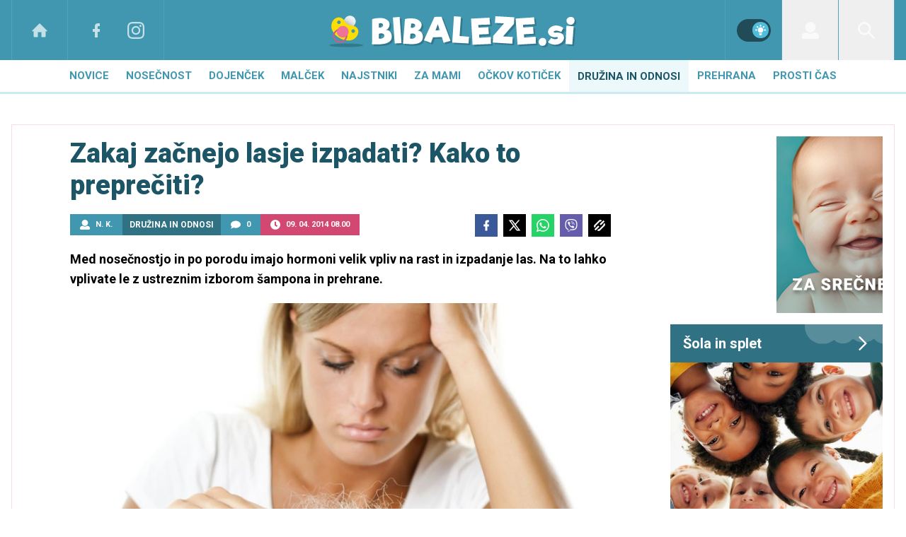

--- FILE ---
content_type: text/html; charset=UTF-8
request_url: https://www.bibaleze.si/starsi/zakaj-zacnejo-lasje-izpadati-kako-to-prepreciti.html
body_size: 31417
content:
<!doctype html><html lang=sl class=dark><meta charset=UTF-8><meta name=viewport content="width=device-width,initial-scale=1"><meta http-equiv=X-UA-Compatible content="ie=edge"><title>Zakaj začnejo lasje izpadati? Kako to preprečiti? | Bibaleze.si</title><meta name=description content="Med nosečnostjo in po porodu imajo hormoni velik vpliv na rast in izpadanje las. Na to lahko vplivate le z ustreznim izborom šampona in prehrane."><script type=application/ld+json>{"@context":"https://schema.org","@type":"BreadcrumbList","itemListElement":[{"@type":"ListItem","position":1,"item":{"@type":"WebPage","name":"Naslovnica","@id":"https:\/\/www.bibaleze.si\/"}},{"@type":"ListItem","position":2,"item":{"@type":"WebPage","name":"Družina in odnosi","@id":"https:\/\/www.bibaleze.si\/druzina-in-odnosi\/"}},{"@type":"ListItem","position":3,"item":{"@type":"WebPage","name":"Zakaj začnejo lasje izpadati? Kako to preprečiti?","@id":"https:\/\/www.bibaleze.si\/starsi\/zakaj-zacnejo-lasje-izpadati-kako-to-prepreciti.html"}}]}</script><script type=application/ld+json>{"@context":"https://schema.org","@type":"WebPage","name":"Zakaj začnejo lasje izpadati? Kako to preprečiti? | Bibaleze.si","description":"Med nosečnostjo in po porodu imajo hormoni velik vpliv na rast in izpadanje las. Na to lahko vplivate le z ustreznim izborom šampona in prehrane.","url":"https:\/\/www.bibaleze.si\/starsi\/zakaj-zacnejo-lasje-izpadati-kako-to-prepreciti.html"}</script><script type=application/ld+json>{"@context":"https://schema.org","@type":"NewsArticle","headline":"Zakaj začnejo lasje izpadati? Kako to preprečiti?","datePublished":"2014-04-09T08:00:00\u002b02:00","dateModified":"2014-04-10T08:00:56\u002b02:00","image":[{"@type":"ImageObject","url":"https:\/\/images.24ur.com\/media\/images\/original\/Mar2014\/61410129.jpg?v=1ddd","width":1698,"height":1131},{"@type":"ImageObject","url":"https:\/\/images.24ur.com\/media\/images\/original\/Mar2014\/61410132.jpg?v=d41d","width":845,"height":568}],"author":[{"@type":"Person","name":"N. K.","url":"https://www.bibaleze.si/avtor/N. K."}],"articleBody":" Nekatere ženske imajo težave z izpadanjem las že med nosečnostjo, skoraj 50 odstotkov njih pa se mora s tem soočiti po porodu.VzrokVzrok se skriva v hormonskem neravnovesju in spremembe na lasi\u0026scaron;ču so prisotne do treh mesecev po rojstvu otroka.Med nosečnostjo namreč nivo hormonov preprečuje preveliko izpadanje las, po rojstvu otroka pa ta nivo drastično upade, kar je posledica, da boste na glavniku in umivalniku na\u0026scaron;li veliko las.Največ izpade tistih, ki so tik ob čelu. 12 tednov po porodu se lasi\u0026scaron;če postopoma vrača v normalno stanje, toda popolnoma si opomore v \u0026scaron;estih do 12 mesecih.Kako ublažiti izpadanje?►Izpadanje las med nosečnostjo in po porodu lahko ublažite s pravilno nego oz. z ustreznim izborom \u0026scaron;ampona.►Lase morate česati od vrha proti korenu, tako preprečite razcepljenost konic.►Čeprav je novopečenim mamicam najlažje lase speti v čop ali kito, je najbolje, da tega ne počnete, saj s tem pride do lomljenja las.►Poleg ustrezne nege las morate poskrbeti za primeren jedilnik. Za močnej\u0026scaron;e lase jejte čim več graha, korenja in orehov. Pomagajo tudi dodatki z vitaminoma C in B ter cinkom.  \u0026nbsp;","url":"https:\/\/www.bibaleze.si\/starsi\/zakaj-zacnejo-lasje-izpadati-kako-to-prepreciti.html","mainEntityOfPage":{"@type":"WebPage","@id":"https:\/\/www.bibaleze.si"},"articleSection":"Družina in odnosi","publisher":{"@type":"Organization","name":"Bibaleze.si","logo":{"@type":"ImageObject","url":"https://www.bibaleze.si/assets/img/logos/bibaleze-white.svg"}}}</script><meta name=referrer content="always"><link rel=icon type=image/x-icon href=/assets/favicons/favicon.ico><link rel=apple-touch-icon sizes=180x180 href=/assets/favicons/apple-touch-icon.png><link rel=icon type=image/png href=/assets/favicons/favicon-16x16.png sizes=16x16><link rel=icon type=image/png href=/assets/favicons/favicon-32x32.png sizes=32x32><link rel=manifest href=/assets/manifest.json><link rel=alternate type=application/rss+xml title="Bibaleze RSS" href=https://bibaleze.si/rss><meta name=theme-color content="#ffffff"><meta name=color-scheme content="dark light"><meta name=onl:env content="prod"><meta name=onl:articleId content="4002175"><meta name=onl:sectionId content="10006"><meta name=onl:siteId content="10001"><meta name=onl:generatedAt content="21. 01. 2026 04.50"><meta name=onl:generatedIn content="53ms"><link rel=preconnect href=//gql.24ur.si><link rel=preconnect href=//ads.24ur.si><link rel=preconnect href=//images.24ur.com><link rel=preconnect href=//script.dotmetrics.net><meta property="fb:app_id" content="1046355312210535"><meta name=facebook-domain-verification content="p897rg92bl1gxm4dmpkm84jf528uwb"><meta name=twitter:site content><meta name=twitter:card content="summary"><meta name=twitter:title content="Zakaj začnejo lasje izpadati? Kako to preprečiti? | Bibaleze.si"><meta name="twitter: description" content="Med nosečnostjo in po porodu imajo hormoni velik vpliv na rast in izpadanje las. Na to lahko vplivate le z ustreznim izborom šampona in prehrane."><meta name=twitter:image content="https://images.24ur.com/media/images/1024x576/Mar2014/61410129.jpg?v=1ddd"><meta property="og:type" content="website"><meta property="og:title" content="Zakaj začnejo lasje izpadati? Kako to preprečiti? | Bibaleze.si"><meta property="og:description" content="Med nosečnostjo in po porodu imajo hormoni velik vpliv na rast in izpadanje las. Na to lahko vplivate le z ustreznim izborom šampona in prehrane."><meta property="og:image" content="https://images.24ur.com/media/images/1024x576/Mar2014/61410129.jpg?v=1ddd"><meta property="og:url" content="https://www.bibaleze.si/starsi/zakaj-zacnejo-lasje-izpadati-kako-to-prepreciti.html"><link rel=dns-prefetch href=https://www.googletagmanager.com/><link href="https://www.googletagmanager.com/gtm.js?id=GTM-W43Q76S" rel=preload as=script><link rel=preconnect href=https://fonts.googleapis.com><link rel=preconnect href=https://fonts.gstatic.com crossorigin><link href="https://fonts.googleapis.com/css2?family=Roboto:wght@300;400;500;700;900&display=swap" rel=stylesheet><link rel=canonical href=https://www.bibaleze.si/starsi/zakaj-zacnejo-lasje-izpadati-kako-to-prepreciti.html><link rel=stylesheet href='/assets/build/main-2CU5PN3Q.css?v=3e380bfd'><style>.video-player,.hide-at-start,.comment-reply-form{display:none}.if-desktop{display:block}.if-mobile{display:none}.if-cookies-third,.if-cookies-no-third,.if-cookies-important,.if-cookies-no-important,.cookies,.cookies-settings{display:none}@media only screen and (max-width:1199px){.if-desktop{display:none}.if-mobile{display:block}#banner_30,#banner_69,#banner_50,#banner_51,#banner_79{display:none}}@media only screen and (min-width:1199px){#banner_95,#banner_96,#banner_97{display:none}}</style><script>window.config={env:"prod",version:"1461",graphQL:"https://gqlc.24ur.com/v2",loginUrl:"https://prijava.24ur.com",websocketUrl:"wss://ws.24ur.com",adserverUrl:"https://ads.api.24ur.si",eventsUrl:"https://go-usertrack-importer.pub.24ur.si",siteId:parseInt("10001",10),sectionId:parseInt("10006",10),articleId:parseInt("4002175",10),categories:"",adblockerVideoId:parseInt("62316503",10),showAds:"true"==="true",affiliates:{desktop:parseInt("96",10),mobile:parseInt("97",10)},colorScheme:window.matchMedia&&window.matchMedia("(prefers-color-scheme: dark)").matches?"dark":"light",country:"si",ads:{prerollUrl:"https://pubads.g.doubleclick.net/gampad/ads?iu=/23086084073/preroll_video&description_url=[placeholder]&tfcd=0&npa=0&sz=640x480&gdfp_req=1&unviewed_position_start=1&output=vast&env=vp&impl=s&correlator=",postrollUrl:"https://pubads.g.doubleclick.net/gampad/ads?iu=/23086084073/postroll_video&description_url=[placeholder]&tfcd=0&npa=0&sz=640x480&gdfp_req=1&unviewed_position_start=1&output=vast&env=vp&impl=s&correlator=",mobilePrerollUrl:"https://pubads.g.doubleclick.net/gampad/ads?iu=/23086084073/preroll_video&description_url=[placeholder]&tfcd=0&npa=0&sz=640x480&gdfp_req=1&unviewed_position_start=1&output=vast&env=vp&impl=s&correlator=",mobilePostrollUrl:"https://pubads.g.doubleclick.net/gampad/ads?iu=/23086084073/postroll_video&description_url=[placeholder]&tfcd=0&npa=0&sz=640x480&gdfp_req=1&unviewed_position_start=1&output=vast&env=vp&impl=s&correlator="}};var player=null;document.querySelector("html").classList.remove("light","dark"),document.querySelector("html").classList.add(localStorage.getItem("color_scheme")?localStorage.getItem("color_scheme"):window.config.colorScheme)</script><script>window.gdprAppliesGlobally=!1,function(){function e(t){if(!window.frames[t])if(document.body&&document.body.firstChild){var s=document.body,n=document.createElement("iframe");n.style.display="none",n.name=t,n.title=t,s.insertBefore(n,s.firstChild)}else setTimeout(function(){e(t)},5)}function t(e,t,n,s,o){function i(e,n,s,i){if(typeof s!="function")return;window[t]||(window[t]=[]);var a=!1;o&&(a=o(e,i,s)),a||window[t].push({command:e,version:n,callback:s,parameter:i})}i.stub=!0,i.stubVersion=2;function a(t){if(!window[e]||window[e].stub!==!0)return;if(!t.data)return;var o,i,a=typeof t.data=="string";try{i=a?JSON.parse(t.data):t.data}catch{return}i[n]&&(o=i[n],window[e](o.command,o.version,function(e,n){var i={};i[s]={returnValue:e,success:n,callId:o.callId},t.source&&t.source.postMessage(a?JSON.stringify(i):i,"*")},o.parameter))}typeof window[e]!="function"&&(window[e]=i,window.addEventListener?window.addEventListener("message",a,!1):window.attachEvent("onmessage",a))}t("__tcfapi","__tcfapiBuffer","__tcfapiCall","__tcfapiReturn"),e("__tcfapiLocator"),function(e,t){var n,s,o,i,r,c,l,a=document.createElement("link");a.rel="preconnect",a.as="script",i=document.createElement("link"),i.rel="dns-prefetch",i.as="script",n=document.createElement("script"),n.id="spcloader",n.type="text/javascript",n.async=!0,n.charset="utf-8",o="https://sdk.privacy-center.org/"+e+"/loader.js?target_type=notice&target="+t,window.didomiConfig&&window.didomiConfig.user&&(r=window.didomiConfig.user,c=r.country,l=r.region,c&&(o=o+"&country="+c,l&&(o=o+"&region="+l))),a.href="https://sdk.privacy-center.org/",i.href="https://sdk.privacy-center.org/",n.src=o,s=document.getElementsByTagName("script")[0],s.parentNode.insertBefore(a,s),s.parentNode.insertBefore(i,s),s.parentNode.insertBefore(n,s)}("f2cc396d-f44a-43c7-b6f3-77a972ecba79","8D7tCJTg")}(),window.didomiEventListeners=window.didomiEventListeners||[],window.didomiOnReady=window.didomiOnReady||[]</script><body class="user-unknown m-0 font-sans bg-white dark:bg-slate-900 scroll-up section-10006"><script>document.addEventListener("user",e=>{const t=e.detail;app.html.inject(".if-user-loggedin",t)})</script><header class="fixed inset-x-0 z-100"><div class="h-64 lg:h-85 relative bg-primary-800 z-100"><div class="container flex justify-between h-full px-0 lg:px-16"><div class="hidden lg:flex basis-25p"><a href=/ class="header__icon border-x active:bg-white/10 dark:text-white/70 hover:dark:text-white/90"><svg class="icon" width="24" height="24" id="Layer_1" data-name="Layer 1" xmlns="http://www.w3.org/2000/svg" xmlns:xlink="http://www.w3.org/1999/xlink" viewBox="0 0 32 32" aria-hidden="true"><title>icon-home</title><path d="M29.875 17.6h-2.675v9.6c0 0.712-0.31 1.6-1.6 1.6h-6.4v-9.6h-6.4v9.6h-6.4c-1.29 0-1.6-0.888-1.6-1.6v-9.6h-2.675c-0.957 0-0.752-0.518-0.096-1.197l12.838-12.851c0.312-0.323 0.722-0.483 1.133-0.499 0.411 0.016 0.821 0.174 1.133 0.499l12.837 12.85c0.658 0.68 0.862 1.198-0.094 1.198z"></path></svg>
</a><a aria-label=Facebook href=https://www.facebook.com/bibaleze.si target=_blank class="header__icon header__icon-noBg dark:text-white/70 hover:dark:text-white/90"><svg class="icon" width="24" height="24" id="Layer_1" data-name="Layer 1" xmlns="http://www.w3.org/2000/svg" xmlns:xlink="http://www.w3.org/1999/xlink" viewBox="0 0 24 24" aria-hidden="true"><path d="M17 2v0 0 4h-2c-0.69 0-1 0.81-1 1.5v2.5h3v4h-3v8h-4v-8h-3v-4h3v-4c0-2.209 1.791-4 4-4v0h3z"></path></svg>
</a><a aria-label=Instagram href=https://www.instagram.com/bibaleze.si/ target=_blank class="header__icon border-r header__icon-noBg dark:text-white/70 hover:dark:text-white/90 -ml-24"><svg class="icon" width="24" height="24" id="Layer_1" data-name="Layer 1" xmlns="http://www.w3.org/2000/svg" xmlns:xlink="http://www.w3.org/1999/xlink" viewBox="0 0 24 24" aria-hidden="true"><title>icon-instagram</title><path d="M12 2.163c3.204 0 3.584.012 4.85.07 3.252.148 4.771 1.691 4.919 4.919.058 1.265.069 1.645.069 4.849 0 3.205-.012 3.584-.069 4.849-.149 3.225-1.664 4.771-4.919 4.919-1.266.058-1.644.07-4.85.07-3.204 0-3.584-.012-4.849-.07-3.26-.149-4.771-1.699-4.919-4.92-.058-1.265-.07-1.644-.07-4.849 0-3.204.013-3.583.07-4.849.149-3.227 1.664-4.771 4.919-4.919 1.266-.057 1.645-.069 4.849-.069zm0-2.163c-3.259 0-3.667.014-4.947.072-4.358.2-6.78 2.618-6.98 6.98-.059 1.281-.073 1.689-.073 4.948 0 3.259.014 3.668.072 4.948.2 4.358 2.618 6.78 6.98 6.98 1.281.058 1.689.072 4.948.072 3.259 0 3.668-.014 4.948-.072 4.354-.2 6.782-2.618 6.979-6.98.059-1.28.073-1.689.073-4.948 0-3.259-.014-3.667-.072-4.947-.196-4.354-2.617-6.78-6.979-6.98-1.281-.059-1.69-.073-4.949-.073zm0 5.838c-3.403 0-6.162 2.759-6.162 6.162s2.759 6.163 6.162 6.163 6.162-2.759 6.162-6.163c0-3.403-2.759-6.162-6.162-6.162zm0 10.162c-2.209 0-4-1.79-4-4 0-2.209 1.791-4 4-4s4 1.791 4 4c0 2.21-1.791 4-4 4zm6.406-11.845c-.796 0-1.441.645-1.441 1.44s.645 1.44 1.441 1.44c.795 0 1.439-.645 1.439-1.44s-.644-1.44-1.439-1.44z"/></svg></a></div><button aria-label=Open class="flex lg:hidden h-full basis-25p" onclick='return app.html.toggleClass("body","sidenav-open"),!1'><div class="flex justify-center items-center border-r border-white-10 active:bg-white/20 h-full"><div class=hamburger><span></span>
<span></span>
<span></span></div></div></button>
<a class="rel-center basis-50p" href=/><img class="w-150 lg:w-350 h-auto" src=/assets/img/logos/bibaleze-white.svg alt=Bibaleze.si></a><div class="flex basis-25p justify-end"><div class="w-80 hidden lg:flex items-center justify-center header__icon border-l border-white/10" title="Temni ali svetli način"><div class=switch><input type=checkbox role=switch class=switch__native-control id=colorScheme_ onclick='this.checked?app.user.colorScheme("light"):app.user.colorScheme("dark")'><div class=switch__background></div></div><script>el=document.getElementById("colorScheme_"),el&&(el.checked=!!document.querySelector("html.light")),window.addEventListener("colorSchemeChange",e=>{app.html.setChecked("#colorScheme_",e.detail==="light")})</script></div><div id=menu_login class="hidden lg:flex header__icon border-l"><div class="hide-at-start if-user-loggedin rel-center"><div class="h-80 flex justify-center items-center overflow-hidden cursor-pointer w-full" onclick='app.html.toggleClass("#menu_login","menu_login_open")'><img class="w-34 h-34 rounded-full" data-field=avatar></div><div class="dropdown hidden opacity-0"><span class=dropdown__username data-field=nickname></span>
<button aria-label=Settings onclick='return app.user.goLogin("/nastavitve"),!1' class=dropdown__link><svg class="icon mr-8" width="18" height="18" id="Layer_1" data-name="Layer 1" xmlns="http://www.w3.org/2000/svg" xmlns:xlink="http://www.w3.org/1999/xlink" viewBox="0 0 24 24" aria-hidden="true"><title>icon-cog</title><path d="M22,14 L19.739,14 C19.498,14.931 19.1,15.798 18.565,16.564 L20,18 L18,20 L16.565,18.564 C15.797,19.099 14.932,19.498 14,19.738 L14,22 L10,22 L10,19.738 C9.069,19.498 8.203,19.099 7.436,18.564 L6,20 L4,18 L5.436,16.564 C4.901,15.799 4.502,14.932 4.262,14 L2,14 L2,10 L4.262,10 C4.502,9.068 4.9,8.202 5.436,7.436 L4,6 L6,4 L7.436,5.436 C8.202,4.9 9.068,4.502 10,4.262 L10,2 L14,2 L14,4.261 C14.932,4.502 15.797,4.9 16.565,5.435 L18,3.999 L20,5.999 L18.564,7.436 C19.099,8.202 19.498,9.069 19.738,10 L22,10 L22,14 Z M12,17 C14.7614237,17 17,14.7614237 17,12 C17,9.23857625 14.7614237,7 12,7 C9.23857625,7 7,9.23857625 7,12 C7,14.7614237 9.23857625,17 12,17 Z"></path></svg>Nastavitve</button>
<button aria-label=Logout class=dropdown__link onclick="return app.user.logout(),!1"><svg class="icon mr-8" width="18" height="18" id="Layer_1" data-name="Layer 1" xmlns="http://www.w3.org/2000/svg" xmlns:xlink="http://www.w3.org/1999/xlink" viewBox="0 0 24 24" aria-hidden="true"><title>icon-logout</title><path d="M18,22H7c-1.103,0-2-0.897-2-2v-3h2v3h11V4H7v3H5V4c0-1.102,0.897-2,2-2h11c1.103,0,2,0.898,2,2 v16C20,21.103,19.103,22,18,22z" /> <polygon points="11.707,7.292 10.293,8.708 12.59,11 4,11 4,13 12.582,13 10.292,15.294 11.708,16.706 16.414,11.991" /></svg> Odjava</button></div></div><div class="hide-at-start if-user-loggedout rel-center"><button aria-label=Login class="rel-center text-white-70 hover:text-white transition-300" onclick="return app.user.goLogin(),!1">
<svg class="icon" width="24" height="24" id="Layer_1" data-name="Layer 1" xmlns="http://www.w3.org/2000/svg" xmlns:xlink="http://www.w3.org/1999/xlink" viewBox="0 0 30 30" aria-hidden="true" class="flex"><title>icon-user</title><path d="M115.5,99.5a9.38,9.38,0,1,1-9.38,9.38A9.38,9.38,0,0,1,115.5,99.5Zm10.74,19.56-4.18-1a11.27,11.27,0,0,1-13.12,0l-4.18,1a5.64,5.64,0,0,0-4.26,5.46v2.17a2.81,2.81,0,0,0,2.81,2.81h24.38a2.81,2.81,0,0,0,2.81-2.81v-2.17a5.64,5.64,0,0,0-4.26-5.46Z" transform="translate(-100.5 -99.5)"/></svg></button></div></div><div id=menu_search class="header__icon border-x"><button aria-label=Search class=rel-center id=searchBtn onclick='app.html.addClass("body","search-opened"),app.html.setFocus("#menu_search_modal input")'>
<svg class="icon" width="24" height="24" id="Layer_1" xmlns="http://www.w3.org/2000/svg" version="1.1" viewBox="0 0 24 24"> <!-- Generator: Adobe Illustrator 29.1.0, SVG Export Plug-In . SVG Version: 2.1.0 Build 142) --> <path d="M16.8,14.7c.4-.5.7-1.1.9-1.7,2-4.7-.3-10.1-4.9-12.1-1.1-.5-2.3-.8-3.6-.8C4.8,0,.9,3.1.1,7.5s1.5,8.7,5.5,10.4c3.2,1.3,6.7.8,9.2-1.1l7.2,7.2,2.1-2.1-7.3-7.2ZM9.2,2.9c3.5,0,6.4,2.8,6.4,6.4s-2.8,6.4-6.4,6.4-6.3-2.9-6.3-6.4,2.8-6.4,6.3-6.4Z"/> </svg></button></div></div></div></div><div class=submenu><div class="p-16 lg:hidden bg-primary-900"><div class="hide-at-start if-user-loggedout flex flex-col mb-8"><div class="flex flex-row items-center justify-center py-16" onclick="return app.user.goLogin(),!1"><img src=/assets/img/avatar.png class="w-38 h-38 rounded-full overflow-hidden mr-16">
<span class="text-16 text-white">Še nimaš računa?</span></div><a href=# onclick="return app.user.goLogin(),!1" class="button button-secondary dark:bg-secondary-900 dark:text-white w-full">Prijavi se</a></div><div class="flex flex-col mt-8"><a href=# onclick='return app.user.colorScheme("dark"),!1' class="dark:hidden button button-secondary mb-8 dark:text-white"><span class="text-black/60 dark:text-white/60"><svg class="icon" width="18" height="18" stroke="currentColor" fill="none" stroke-width="2" viewBox="0 0 24 24" stroke-linecap="round" stroke-linejoin="round" height="200px" width="200px" xmlns="http://www.w3.org/2000/svg"><path stroke="none" d="M0 0h24v24H0z" fill="none"></path><path d="M12 3c.132 0 .263 0 .393 0a7.5 7.5 0 0 0 7.92 12.446a9 9 0 1 1 -8.313 -12.454z"></path></svg></span>
<span class=ml-8>Temni način</span>
</a><a href=# onclick='return app.user.colorScheme("light"),!1' class="hidden dark:flex button button-secondary mb-8 dark:text-white dark:bg-secondary-900"><span class="text-black/60 dark:text-white/60"><svg class="icon" width="18" height="18" stroke="currentColor" fill="none" stroke-width="2" viewBox="0 0 24 24" stroke-linecap="round" stroke-linejoin="round" height="200px" width="200px" xmlns="http://www.w3.org/2000/svg"><path stroke="none" d="M0 0h24v24H0z" fill="none"></path><path d="M12 12m-4 0a4 4 0 1 0 8 0a4 4 0 1 0 -8 0"></path><path d="M3 12h1m8 -9v1m8 8h1m-9 8v1m-6.4 -15.4l.7 .7m12.1 -.7l-.7 .7m0 11.4l.7 .7m-12.1 -.7l-.7 .7"></path></svg></span>
<span class=ml-8>Svetli način</span></a></div><div class="hide-at-start if-user-loggedin flex flex-col"><div class="flex items-center mb-32 mt-16"><img class="w-38 h-38 rounded-full ml-4 mr-8" data-field=avatar>
<span class="text-white truncate" data-field=nickname></span></div><a href=# onclick='return app.user.goLogin("/nastavitve"),!1' class="button button-primary mb-8 dark:text-white"><span class="text-black/60 dark:text-white/60"><svg class="icon" width="18" height="18" id="Layer_1" data-name="Layer 1" xmlns="http://www.w3.org/2000/svg" xmlns:xlink="http://www.w3.org/1999/xlink" viewBox="0 0 24 24" aria-hidden="true"><title>icon-cog</title><path d="M22,14 L19.739,14 C19.498,14.931 19.1,15.798 18.565,16.564 L20,18 L18,20 L16.565,18.564 C15.797,19.099 14.932,19.498 14,19.738 L14,22 L10,22 L10,19.738 C9.069,19.498 8.203,19.099 7.436,18.564 L6,20 L4,18 L5.436,16.564 C4.901,15.799 4.502,14.932 4.262,14 L2,14 L2,10 L4.262,10 C4.502,9.068 4.9,8.202 5.436,7.436 L4,6 L6,4 L7.436,5.436 C8.202,4.9 9.068,4.502 10,4.262 L10,2 L14,2 L14,4.261 C14.932,4.502 15.797,4.9 16.565,5.435 L18,3.999 L20,5.999 L18.564,7.436 C19.099,8.202 19.498,9.069 19.738,10 L22,10 L22,14 Z M12,17 C14.7614237,17 17,14.7614237 17,12 C17,9.23857625 14.7614237,7 12,7 C9.23857625,7 7,9.23857625 7,12 C7,14.7614237 9.23857625,17 12,17 Z"></path></svg></span>
<span class=ml-8>Nastavitve</span>
</a><a href=# onclick="return app.user.logout(),!1" class="button button-primary if-user-loggedin dark:text-white"><span class="text-black/60 dark:text-white/60"><svg class="icon" width="18" height="18" id="Layer_1" data-name="Layer 1" xmlns="http://www.w3.org/2000/svg" xmlns:xlink="http://www.w3.org/1999/xlink" viewBox="0 0 24 24" aria-hidden="true"><title>icon-logout</title><path d="M18,22H7c-1.103,0-2-0.897-2-2v-3h2v3h11V4H7v3H5V4c0-1.102,0.897-2,2-2h11c1.103,0,2,0.898,2,2 v16C20,21.103,19.103,22,18,22z" /> <polygon points="11.707,7.292 10.293,8.708 12.59,11 4,11 4,13 12.582,13 10.292,15.294 11.708,16.706 16.414,11.991" /></svg></span>
<span class=ml-8>Odjava</span></a></div></div><div class="header__item lg:hidden"><a href=/ class=header__link>Domov</a></div><div class="flex-col lg:flex-row mx-auto flex"><div class=header__item id=menuitem_10032><a class=header__link href=/novice target=_self>Novice</a><div class="header__link-sub max-h-250 lg:max-h-auto"><div class="md:w-250 md:max-w-250 md:border-r border-black-10 dark:border-white-10 bg-black-5 dark:bg-black-35 md:bg-transparent"><a class=header__link-sub--link href=/resnicne-zgodbe target=_self>Resnične zgodbe</a>
<a class=header__link-sub--link href=/resnicne-zgodbe/porodne-zgodbe target=_self>Porodne zgodbe</a>
<a class=header__link-sub--link href=/novice/traci target=_self>Svet slavnih</a>
<a class=header__link-sub--link href=/novice/intervju target=_self>Intervju</a></div><div class="flex h-0 md:h-auto opacity-0 md:opacity-100 p-0 md:p-16"><a href=/novice/traci/deklica-danijela-martinovic-glasbeni-zacetki.html class="w-1/3 h-fit flex relative mr-16 last:mr-0 card-overlay min-h-240 overflow-hidden"><picture class="media card-overlay__img pb-100p z-10"><source media="(min-width: 1440px)" srcset="https://images.24ur.com/media/images/300x300/Jan2026/b1e54bd0aa921f246f84_63527277.png?v=6136&amp;fop=fp:0.70:0.20"><source media="(min-width: 1200px)" srcset="https://images.24ur.com/media/images/300x310/Jan2026/b1e54bd0aa921f246f84_63527277.png?v=6136&amp;fop=fp:0.70:0.20"><source media="(min-width: 1024px)" srcset="https://images.24ur.com/media/images/300x300/Jan2026/b1e54bd0aa921f246f84_63527277.png?v=6136&amp;fop=fp:0.70:0.20"><img class="relative w-full" alt="Nastop deklice, ki je postala ikona hrvaške glasbe" src="https://images.24ur.com/media/images/300x300/Jan2026/b1e54bd0aa921f246f84_63527277.png?v=6136&amp;fop=fp:0.70:0.20"></picture><h2 class="absolute bottom-0 left-0 p-16 z-10 font-bold text-white text-18 leading-normal">Nastop deklice, ki je postala ikona hrvaške glasbe</h2></a><a href=/resnicne-zgodbe/mama-poklicala-policijo-izcrpana-in-na-robu-obupa.html class="w-1/3 h-fit flex relative mr-16 last:mr-0 card-overlay min-h-240 overflow-hidden"><picture class="media card-overlay__img pb-100p z-10"><source media="(min-width: 1440px)" srcset="https://images.24ur.com/media/images/300x300/Jan2026/9217b4828249fb71c1ad_63521278.jpg?v=e9d0&amp;fop=fp:0.47:0.25"><source media="(min-width: 1200px)" srcset="https://images.24ur.com/media/images/300x310/Jan2026/9217b4828249fb71c1ad_63521278.jpg?v=e9d0&amp;fop=fp:0.47:0.25"><source media="(min-width: 1024px)" srcset="https://images.24ur.com/media/images/300x300/Jan2026/9217b4828249fb71c1ad_63521278.jpg?v=e9d0&amp;fop=fp:0.47:0.25"><img class="relative w-full" alt="Mama poklicala policijo: izčrpana in na robu obupa" src="https://images.24ur.com/media/images/300x300/Jan2026/9217b4828249fb71c1ad_63521278.jpg?v=e9d0&amp;fop=fp:0.47:0.25"></picture><h2 class="absolute bottom-0 left-0 p-16 z-10 font-bold text-white text-18 leading-normal">Mama poklicala policijo: izčrpana in na robu obupa</h2></a><a href=/novice/traci/rebeka-dremelj-spomini-porod-hcerka-sija.html class="w-1/3 h-fit flex relative mr-16 last:mr-0 card-overlay min-h-240 overflow-hidden"><picture class="media card-overlay__img pb-100p z-10"><source media="(min-width: 1440px)" srcset="https://images.24ur.com/media/images/300x300/Jan2026/d4eff4acc0f053e6a91d_63527324.png?v=d5e2&amp;fop=fp:0.51:0.42"><source media="(min-width: 1200px)" srcset="https://images.24ur.com/media/images/300x310/Jan2026/d4eff4acc0f053e6a91d_63527324.png?v=d5e2&amp;fop=fp:0.51:0.42"><source media="(min-width: 1024px)" srcset="https://images.24ur.com/media/images/300x300/Jan2026/d4eff4acc0f053e6a91d_63527324.png?v=d5e2&amp;fop=fp:0.51:0.42"><img class="relative w-full" alt="Rebeka Dremelj iz porodne sobe: prvi trenutki s hčerko Sijo" src="https://images.24ur.com/media/images/300x300/Jan2026/d4eff4acc0f053e6a91d_63527324.png?v=d5e2&amp;fop=fp:0.51:0.42"></picture><h2 class="absolute bottom-0 left-0 p-16 z-10 font-bold text-white text-18 leading-normal">Rebeka Dremelj iz porodne sobe: prvi trenutki s hčerko Sijo</h2></a></div></div></div><div class=header__item id=menuitem_10002><a class=header__link href=/nosecnost target=_self>Nosečnost</a><div class="header__link-sub max-h-250 lg:max-h-auto"><div class="md:w-250 md:max-w-250 md:border-r border-black-10 dark:border-white-10 bg-black-5 dark:bg-black-35 md:bg-transparent"><a class=header__link-sub--link href=/nosecnost/zanositev target=_self>Zanositev</a>
<a class=header__link-sub--link href=/nosecnost/pregledi-med-nosecnostjo target=_self>Pregledi med nosečnostjo</a>
<a class=header__link-sub--link href=/nosecnost/zdrava-nosecnica target=_self>Zdrava nosečnica</a>
<a class=header__link-sub--link href=/porodnisnice target=_self>Porodnišnice</a>
<a class=header__link-sub--link href=/nosecnost/porod target=_self>Porod</a></div><div class="flex h-0 md:h-auto opacity-0 md:opacity-100 p-0 md:p-16"><a href=/nosecnost/otroska-imena/razglaseno-je-najlepse-osebno-ime-na-svetu-sofija.html class="w-1/3 h-fit flex relative mr-16 last:mr-0 card-overlay min-h-240 overflow-hidden"><picture class="media card-overlay__img pb-100p z-10"><source media="(min-width: 1440px)" srcset="https://images.24ur.com/media/images/300x300/Mar2025/b08284712526cd3d5c03_63384870.jpg?v=dd28&amp;fop=fp:0.51:0.45"><source media="(min-width: 1200px)" srcset="https://images.24ur.com/media/images/300x310/Mar2025/b08284712526cd3d5c03_63384870.jpg?v=dd28&amp;fop=fp:0.51:0.45"><source media="(min-width: 1024px)" srcset="https://images.24ur.com/media/images/300x300/Mar2025/b08284712526cd3d5c03_63384870.jpg?v=dd28&amp;fop=fp:0.51:0.45"><img class="relative w-full" alt="To je najlepše ime na svetu" src="https://images.24ur.com/media/images/300x300/Mar2025/b08284712526cd3d5c03_63384870.jpg?v=dd28&amp;fop=fp:0.51:0.45"></picture><h2 class="absolute bottom-0 left-0 p-16 z-10 font-bold text-white text-18 leading-normal">To je najlepše ime na svetu</h2></a><a href=/nosecnost/otroska-imena/pomen-imen-elon-musk-otroci.html class="w-1/3 h-fit flex relative mr-16 last:mr-0 card-overlay min-h-240 overflow-hidden"><picture class="media card-overlay__img pb-100p z-10"><source media="(min-width: 1440px)" srcset="https://images.24ur.com/media/images/300x300/Apr2025/8a1a98b41a0a77703e39_63396299.jpg?v=9978&amp;fop=fp:0.53:0.35"><source media="(min-width: 1200px)" srcset="https://images.24ur.com/media/images/300x310/Apr2025/8a1a98b41a0a77703e39_63396299.jpg?v=9978&amp;fop=fp:0.53:0.35"><source media="(min-width: 1024px)" srcset="https://images.24ur.com/media/images/300x300/Apr2025/8a1a98b41a0a77703e39_63396299.jpg?v=9978&amp;fop=fp:0.53:0.35"><img class="relative w-full" alt="X Æ A-Xii, Strider, Comet: Elon Musk razkril pomen imen" src="https://images.24ur.com/media/images/300x300/Apr2025/8a1a98b41a0a77703e39_63396299.jpg?v=9978&amp;fop=fp:0.53:0.35"></picture><h2 class="absolute bottom-0 left-0 p-16 z-10 font-bold text-white text-18 leading-normal">X Æ A-Xii, Strider, Comet: Elon Musk razkril pomen imen</h2></a><a href=/nosecnost/porod/med-porodom-sem-poslusala-valove-to-je-moc-hipnoze.html class="w-1/3 h-fit flex relative mr-16 last:mr-0 card-overlay min-h-240 overflow-hidden"><picture class="media card-overlay__img pb-100p z-10"><source media="(min-width: 1440px)" srcset="https://images.24ur.com/media/images/300x300/Jun2021/37e4c03b6bc31fb0dac2_62579383.jpg?v=0d37&amp;fop=fp:0.41:0.44"><source media="(min-width: 1200px)" srcset="https://images.24ur.com/media/images/300x310/Jun2021/37e4c03b6bc31fb0dac2_62579383.jpg?v=0d37&amp;fop=fp:0.41:0.44"><source media="(min-width: 1024px)" srcset="https://images.24ur.com/media/images/300x300/Jun2021/37e4c03b6bc31fb0dac2_62579383.jpg?v=0d37&amp;fop=fp:0.41:0.44"><img class="relative w-full" alt="Med porodom sem poslušala valove – moč hipnoze pri porodu" src="https://images.24ur.com/media/images/300x300/Jun2021/37e4c03b6bc31fb0dac2_62579383.jpg?v=0d37&amp;fop=fp:0.41:0.44"></picture><h2 class="absolute bottom-0 left-0 p-16 z-10 font-bold text-white text-18 leading-normal">Med porodom sem poslušala valove – moč hipnoze pri porodu</h2></a></div></div></div><div class=header__item id=menuitem_10003><a class=header__link href=/dojencek target=_self>Dojenček</a><div class="header__link-sub max-h-250 lg:max-h-auto"><div class="md:w-250 md:max-w-250 md:border-r border-black-10 dark:border-white-10 bg-black-5 dark:bg-black-35 md:bg-transparent"><a class=header__link-sub--link href=/nosecnost/otroska-imena target=_self>Otroška imena</a>
<a class=header__link-sub--link href=/dojencek/razvoj target=_self>Razvoj</a>
<a class=header__link-sub--link href=/dojencek/nega-in-zdravje target=_self>Nega in zdravje</a>
<a class=header__link-sub--link href=/dojencek/spanje-in-dojenje target=_self>Spanje in dojenje</a>
<a class=header__link-sub--link href=/dojencek/prehrana-za-dojencke target=_self>Prehrana za dojenčke</a></div><div class="flex h-0 md:h-auto opacity-0 md:opacity-100 p-0 md:p-16"><a href=/dojencek/dojenje/greenfeeding-dojenje-koristi-dojencku-mamici-in-planetu.html class="w-1/3 h-fit flex relative mr-16 last:mr-0 card-overlay min-h-240 overflow-hidden"><picture class="media card-overlay__img pb-100p z-10"><source media="(min-width: 1440px)" srcset="https://images.24ur.com/media/images/300x300/Jul2025/32a155a96079646a461d_63449376.jpg?v=b52c&amp;fop=fp:0.71:0.38"><source media="(min-width: 1200px)" srcset="https://images.24ur.com/media/images/300x310/Jul2025/32a155a96079646a461d_63449376.jpg?v=b52c&amp;fop=fp:0.71:0.38"><source media="(min-width: 1024px)" srcset="https://images.24ur.com/media/images/300x300/Jul2025/32a155a96079646a461d_63449376.jpg?v=b52c&amp;fop=fp:0.71:0.38"><img class="relative w-full" alt="Greenfeeding: dojenje koristi dojenčku, mamici in planetu" src="https://images.24ur.com/media/images/300x300/Jul2025/32a155a96079646a461d_63449376.jpg?v=b52c&amp;fop=fp:0.71:0.38"></picture><h2 class="absolute bottom-0 left-0 p-16 z-10 font-bold text-white text-18 leading-normal">Greenfeeding: dojenje koristi dojenčku, mamici in planetu</h2></a><a href=/dojencek/kdaj-zaceti-cistiti-zobke-dojencku.html class="w-1/3 h-fit flex relative mr-16 last:mr-0 card-overlay min-h-240 overflow-hidden"><picture class="media card-overlay__img pb-100p z-10"><source media="(min-width: 1440px)" srcset="https://images.24ur.com/media/images/300x300/Mar2025/7770e0f58271beb4990c_63386586.jpg?v=796c&amp;fop=fp:0.49:0.41"><source media="(min-width: 1200px)" srcset="https://images.24ur.com/media/images/300x310/Mar2025/7770e0f58271beb4990c_63386586.jpg?v=796c&amp;fop=fp:0.49:0.41"><source media="(min-width: 1024px)" srcset="https://images.24ur.com/media/images/300x300/Mar2025/7770e0f58271beb4990c_63386586.jpg?v=796c&amp;fop=fp:0.49:0.41"><img class="relative w-full" alt="Kdaj dojenčku začeti čistiti zobke?" src="https://images.24ur.com/media/images/300x300/Mar2025/7770e0f58271beb4990c_63386586.jpg?v=796c&amp;fop=fp:0.49:0.41"></picture><h2 class="absolute bottom-0 left-0 p-16 z-10 font-bold text-white text-18 leading-normal">Kdaj dojenčku začeti čistiti zobke?</h2></a><a href=/dojencek/nega-in-zdravje/kdaj-gremo-lahko-z-dojenckom-ven-kljub-nizjim-zunanjim-temperaturam.html class="w-1/3 h-fit flex relative mr-16 last:mr-0 card-overlay min-h-240 overflow-hidden"><picture class="media card-overlay__img pb-100p z-10"><source media="(min-width: 1440px)" srcset="https://images.24ur.com/media/images/300x300/Nov2022/05af8cdf7d76fbed0cd9_62864211.jpg?v=be58&amp;fop=fp:0.51:0.44"><source media="(min-width: 1200px)" srcset="https://images.24ur.com/media/images/300x310/Nov2022/05af8cdf7d76fbed0cd9_62864211.jpg?v=be58&amp;fop=fp:0.51:0.44"><source media="(min-width: 1024px)" srcset="https://images.24ur.com/media/images/300x300/Nov2022/05af8cdf7d76fbed0cd9_62864211.jpg?v=be58&amp;fop=fp:0.51:0.44"><img class="relative w-full" alt="Kdaj z dojenčkom ven kljub nižjim zunanjim temperaturam?" src="https://images.24ur.com/media/images/300x300/Nov2022/05af8cdf7d76fbed0cd9_62864211.jpg?v=be58&amp;fop=fp:0.51:0.44"></picture><h2 class="absolute bottom-0 left-0 p-16 z-10 font-bold text-white text-18 leading-normal">Kdaj z dojenčkom ven kljub nižjim zunanjim temperaturam?</h2></a></div></div></div><div class=header__item id=menuitem_10004><a class=header__link href=/malcek target=_self>Malček</a><div class="header__link-sub max-h-250 lg:max-h-auto"><div class="md:w-250 md:max-w-250 md:border-r border-black-10 dark:border-white-10 bg-black-5 dark:bg-black-35 md:bg-transparent"><a class=header__link-sub--link href=/prehrana/recepti-za-malcke target=_self>Prehrana za malčke</a>
<a class=header__link-sub--link href=/malcek/zdrav-otrok target=_self>Zdrav otrok</a>
<a class=header__link-sub--link href=/malcek/vzgoja-in-vrtec target=_self>Vzgoja in vrtec</a></div><div class="flex h-0 md:h-auto opacity-0 md:opacity-100 p-0 md:p-16"><a href=/malcek/mobilni-telefon-ekran-tolazba-govor-starsi-tega-ne-poceti.html class="w-1/3 h-fit flex relative mr-16 last:mr-0 card-overlay min-h-240 overflow-hidden"><picture class="media card-overlay__img pb-100p z-10"><source media="(min-width: 1440px)" srcset="https://images.24ur.com/media/images/300x300/Mar2022/837b88f29e319e2c5092_62707001.jpg?v=93f5&amp;fop=fp:0.49:0.38"><source media="(min-width: 1200px)" srcset="https://images.24ur.com/media/images/300x310/Mar2022/837b88f29e319e2c5092_62707001.jpg?v=93f5&amp;fop=fp:0.49:0.38"><source media="(min-width: 1024px)" srcset="https://images.24ur.com/media/images/300x300/Mar2022/837b88f29e319e2c5092_62707001.jpg?v=93f5&amp;fop=fp:0.49:0.38"><img class="relative w-full" alt="Previdno: Ta navada lahko vpliva na otrokov govorni razvoj" src="https://images.24ur.com/media/images/300x300/Mar2022/837b88f29e319e2c5092_62707001.jpg?v=93f5&amp;fop=fp:0.49:0.38"></picture><h2 class="absolute bottom-0 left-0 p-16 z-10 font-bold text-white text-18 leading-normal">Previdno: Ta navada lahko vpliva na otrokov govorni razvoj</h2></a><a href=/malcek/vzgoja-in-vrtec/starsi-obupani-vrtci-polni-otroci-brez-varstva.html class="w-1/3 h-fit flex relative mr-16 last:mr-0 card-overlay min-h-240 overflow-hidden"><picture class="media card-overlay__img pb-100p z-10"><source media="(min-width: 1440px)" srcset="https://images.24ur.com/media/images/300x300/Aug2024/1d03615ed7e72040e256_63280338.jpg?v=572e&amp;fop=fp:0.45:0.40"><source media="(min-width: 1200px)" srcset="https://images.24ur.com/media/images/300x310/Aug2024/1d03615ed7e72040e256_63280338.jpg?v=572e&amp;fop=fp:0.45:0.40"><source media="(min-width: 1024px)" srcset="https://images.24ur.com/media/images/300x300/Aug2024/1d03615ed7e72040e256_63280338.jpg?v=572e&amp;fop=fp:0.45:0.40"><img class="relative w-full" alt="Starši obupani: vrtci polni, otroci brez varstva" src="https://images.24ur.com/media/images/300x300/Aug2024/1d03615ed7e72040e256_63280338.jpg?v=572e&amp;fop=fp:0.45:0.40"></picture><h2 class="absolute bottom-0 left-0 p-16 z-10 font-bold text-white text-18 leading-normal">Starši obupani: vrtci polni, otroci brez varstva</h2></a><a href=/malcek/kako-nauciti-otroke-ravnanja-z-denarjem-enostavna-tehnika-ki-deluje.html class="w-1/3 h-fit flex relative mr-16 last:mr-0 card-overlay min-h-240 overflow-hidden"><picture class="media card-overlay__img pb-100p z-10"><source media="(min-width: 1440px)" srcset="https://images.24ur.com/media/images/300x300/Jan2024/8c37e48c4b29fc85a2b1_63173933.jpg?v=4aec&amp;fop=fp:0.40:0.39"><source media="(min-width: 1200px)" srcset="https://images.24ur.com/media/images/300x310/Jan2024/8c37e48c4b29fc85a2b1_63173933.jpg?v=4aec&amp;fop=fp:0.40:0.39"><source media="(min-width: 1024px)" srcset="https://images.24ur.com/media/images/300x300/Jan2024/8c37e48c4b29fc85a2b1_63173933.jpg?v=4aec&amp;fop=fp:0.40:0.39"><img class="relative w-full" alt="Kako naučiti otroke ravnanja z denarjem: enostavna tehnika, ki deluje" src="https://images.24ur.com/media/images/300x300/Jan2024/8c37e48c4b29fc85a2b1_63173933.jpg?v=4aec&amp;fop=fp:0.40:0.39"></picture><h2 class="absolute bottom-0 left-0 p-16 z-10 font-bold text-white text-18 leading-normal">Kako naučiti otroke ravnanja z denarjem: enostavna tehnika, ki deluje</h2></a></div></div></div><div class=header__item id=menuitem_10001001><a class=header__link href=/najstniki target=_self>Najstniki</a><div class="header__link-sub max-h-250 lg:max-h-auto"><div class="md:w-250 md:max-w-250 md:border-r border-black-10 dark:border-white-10 bg-black-5 dark:bg-black-35 md:bg-transparent"><a class=header__link-sub--link href=/najstniki/razvoj-in-odnosi target=_self>Razvoj in odnosi</a>
<a class=header__link-sub--link href=/najstniki/sola-in-splet target=_self>Šola in splet</a>
<a class=header__link-sub--link href=/najstniki/problematicni-najstnik target=_self>Problematični najstnik</a></div><div class="flex h-0 md:h-auto opacity-0 md:opacity-100 p-0 md:p-16"><a href=/najstniki/spletni-izziv-ki-ogroza-mladostnike-osnovnosolci-tvegajo-zdravje-z-energijskimi-pijacam.html class="w-1/3 h-fit flex relative mr-16 last:mr-0 card-overlay min-h-240 overflow-hidden"><picture class="media card-overlay__img pb-100p z-10"><source media="(min-width: 1440px)" srcset="https://images.24ur.com/media/images/300x300/Jul2025/0e6b291128d53a346ac9_63438778.jpg?v=8488&amp;fop=fp:0.50:0.44"><source media="(min-width: 1200px)" srcset="https://images.24ur.com/media/images/300x310/Jul2025/0e6b291128d53a346ac9_63438778.jpg?v=8488&amp;fop=fp:0.50:0.44"><source media="(min-width: 1024px)" srcset="https://images.24ur.com/media/images/300x300/Jul2025/0e6b291128d53a346ac9_63438778.jpg?v=8488&amp;fop=fp:0.50:0.44"><img class="relative w-full" alt="Nevaren spletni izziv med osnovnošolci: energijske pijače in nikotin" src="https://images.24ur.com/media/images/300x300/Jul2025/0e6b291128d53a346ac9_63438778.jpg?v=8488&amp;fop=fp:0.50:0.44"></picture><h2 class="absolute bottom-0 left-0 p-16 z-10 font-bold text-white text-18 leading-normal">Nevaren spletni izziv med osnovnošolci: energijske pijače in nikotin</h2></a><a href=/najstniki/pasivnost-in-odlasanje-pri-najstnikih.html class="w-1/3 h-fit flex relative mr-16 last:mr-0 card-overlay min-h-240 overflow-hidden"><picture class="media card-overlay__img pb-100p z-10"><source media="(min-width: 1440px)" srcset="https://images.24ur.com/media/images/300x300/Feb2024/0796c329ff0691479fea_63190430.jpg?v=441c&amp;fop=fp:0.54:0.51"><source media="(min-width: 1200px)" srcset="https://images.24ur.com/media/images/300x310/Feb2024/0796c329ff0691479fea_63190430.jpg?v=441c&amp;fop=fp:0.54:0.51"><source media="(min-width: 1024px)" srcset="https://images.24ur.com/media/images/300x300/Feb2024/0796c329ff0691479fea_63190430.jpg?v=441c&amp;fop=fp:0.54:0.51"><img class="relative w-full" alt="Pasivnost najstnikov ni lenoba, je sporočilo" src="https://images.24ur.com/media/images/300x300/Feb2024/0796c329ff0691479fea_63190430.jpg?v=441c&amp;fop=fp:0.54:0.51"></picture><h2 class="absolute bottom-0 left-0 p-16 z-10 font-bold text-white text-18 leading-normal">Pasivnost najstnikov ni lenoba, je sporočilo</h2></a><a href=/najstniki/najstniki-in-spanec-ob-vikendih-strokovno-pojasnilo-zakaj-je-koristen.html class="w-1/3 h-fit flex relative mr-16 last:mr-0 card-overlay min-h-240 overflow-hidden"><picture class="media card-overlay__img pb-100p z-10"><source media="(min-width: 1440px)" srcset="https://images.24ur.com/media/images/300x300/Jan2026/ef2cf9537a43563fba02_63523505.jpg?v=af20&amp;fop=fp:0.43:0.45"><source media="(min-width: 1200px)" srcset="https://images.24ur.com/media/images/300x310/Jan2026/ef2cf9537a43563fba02_63523505.jpg?v=af20&amp;fop=fp:0.43:0.45"><source media="(min-width: 1024px)" srcset="https://images.24ur.com/media/images/300x300/Jan2026/ef2cf9537a43563fba02_63523505.jpg?v=af20&amp;fop=fp:0.43:0.45"><img class="relative w-full" alt="Najstniki in spanec ob vikendih: strokovno pojasnilo, zakaj je koristen" src="https://images.24ur.com/media/images/300x300/Jan2026/ef2cf9537a43563fba02_63523505.jpg?v=af20&amp;fop=fp:0.43:0.45"></picture><h2 class="absolute bottom-0 left-0 p-16 z-10 font-bold text-white text-18 leading-normal">Najstniki in spanec ob vikendih: strokovno pojasnilo, zakaj je koristen</h2></a></div></div></div><div class=header__item id=menuitem_10153><a class=header__link href=/za-mami target=_self>Za mami</a><div class="header__link-sub max-h-250 lg:max-h-auto"><div class="md:w-250 md:max-w-250 md:border-r border-black-10 dark:border-white-10 bg-black-5 dark:bg-black-35 md:bg-transparent"><a class=header__link-sub--link href=/za-mami/lepota-in-moda target=_self>Lepota in moda</a>
<a class=header__link-sub--link href=/za-mami/fit-in-zdravje target=_self>Fit in zdrava</a>
<a class=header__link-sub--link href=/prehrana/vse-o-prehrani target=_self>Vse o prehrani</a>
<a class=header__link-sub--link href=/za-mami/po-porodu target=_self>Po porodu</a></div><div class="flex h-0 md:h-auto opacity-0 md:opacity-100 p-0 md:p-16"><a href=/za-mami/maja-iskreno-perimenopavza-me-zbudi-ob-3-zjutraj.html class="w-1/3 h-fit flex relative mr-16 last:mr-0 card-overlay min-h-240 overflow-hidden"><picture class="media card-overlay__img pb-100p z-10"><source media="(min-width: 1440px)" srcset="https://images.24ur.com/media/images/300x300/Feb2021/4e49fc7a1aa973a47533_62514376.jpg?v=29e1&amp;fop=fp:0.43:0.22"><source media="(min-width: 1200px)" srcset="https://images.24ur.com/media/images/300x310/Feb2021/4e49fc7a1aa973a47533_62514376.jpg?v=29e1&amp;fop=fp:0.43:0.22"><source media="(min-width: 1024px)" srcset="https://images.24ur.com/media/images/300x300/Feb2021/4e49fc7a1aa973a47533_62514376.jpg?v=29e1&amp;fop=fp:0.43:0.22"><img class="relative w-full" alt="Maja iskreno: Perimenopavza me zbudi ob 3. zjutraj" src="https://images.24ur.com/media/images/300x300/Feb2021/4e49fc7a1aa973a47533_62514376.jpg?v=29e1&amp;fop=fp:0.43:0.22"></picture><h2 class="absolute bottom-0 left-0 p-16 z-10 font-bold text-white text-18 leading-normal">Maja iskreno: Perimenopavza me zbudi ob 3. zjutraj</h2></a><a href=/za-mami/perimenopavza-in-odnos-z-otroki-kako-ohraniti-stik-v-obdobju-sprememb.html class="w-1/3 h-fit flex relative mr-16 last:mr-0 card-overlay min-h-240 overflow-hidden"><picture class="media card-overlay__img pb-100p z-10"><source media="(min-width: 1440px)" srcset="https://images.24ur.com/media/images/300x300/Nov2025/f6647902e023e4b4ffc5_63493980.jpg?v=c3a5&amp;fop=fp:0.58:0.26"><source media="(min-width: 1200px)" srcset="https://images.24ur.com/media/images/300x310/Nov2025/f6647902e023e4b4ffc5_63493980.jpg?v=c3a5&amp;fop=fp:0.58:0.26"><source media="(min-width: 1024px)" srcset="https://images.24ur.com/media/images/300x300/Nov2025/f6647902e023e4b4ffc5_63493980.jpg?v=c3a5&amp;fop=fp:0.58:0.26"><img class="relative w-full" alt="Perimenopavza in odnos z otroki: kako ohraniti stik v obdobju sprememb" src="https://images.24ur.com/media/images/300x300/Nov2025/f6647902e023e4b4ffc5_63493980.jpg?v=c3a5&amp;fop=fp:0.58:0.26"></picture><h2 class="absolute bottom-0 left-0 p-16 z-10 font-bold text-white text-18 leading-normal">Perimenopavza in odnos z otroki: kako ohraniti stik v obdobju sprememb</h2></a><a href=/za-mami/rituali-po-porodu-skrb-zase.html class="w-1/3 h-fit flex relative mr-16 last:mr-0 card-overlay min-h-240 overflow-hidden"><picture class="media card-overlay__img pb-100p z-10"><source media="(min-width: 1440px)" srcset="https://images.24ur.com/media/images/300x300/Dec2025/856ff90b80462f60f6fb_63507015.jpg?v=aa2f&amp;fop=fp:0.44:0.43"><source media="(min-width: 1200px)" srcset="https://images.24ur.com/media/images/300x310/Dec2025/856ff90b80462f60f6fb_63507015.jpg?v=aa2f&amp;fop=fp:0.44:0.43"><source media="(min-width: 1024px)" srcset="https://images.24ur.com/media/images/300x300/Dec2025/856ff90b80462f60f6fb_63507015.jpg?v=aa2f&amp;fop=fp:0.44:0.43"><img class="relative w-full" alt="Skrb zase po porodu: 5 preprostih ritualov, ki res delujejo" src="https://images.24ur.com/media/images/300x300/Dec2025/856ff90b80462f60f6fb_63507015.jpg?v=aa2f&amp;fop=fp:0.44:0.43"></picture><h2 class="absolute bottom-0 left-0 p-16 z-10 font-bold text-white text-18 leading-normal">Skrb zase po porodu: 5 preprostih ritualov, ki res delujejo</h2></a></div></div></div><div class=header__item id=menuitem_10051><a class=header__link href=/druzina-in-odnosi/ockov-koticek target=_self>Očkov kotiček</a></div><div class="header__item header__item--open" id=menuitem_10006><a class="header__link header__link--active header__link--open" href=/druzina-in-odnosi target=_self>Družina in odnosi</a><div class="header__link-sub max-h-250 lg:max-h-auto"><div class="md:w-250 md:max-w-250 md:border-r border-black-10 dark:border-white-10 bg-black-5 dark:bg-black-35 md:bg-transparent"><a class=header__link-sub--link href=/druzina-in-odnosi/partnerski-odnosi target=_self>Partnerski odnosi</a>
<a class=header__link-sub--link href=/druzina-in-odnosi/blog target=_self>Blog</a>
<a class=header__link-sub--link href=/druzina-in-odnosi/druzinsko-zivljenje target=_self>Družinsko življenje</a></div><div class="flex h-0 md:h-auto opacity-0 md:opacity-100 p-0 md:p-16"><a href=/druzina-in-odnosi/partnerski-odnosi/ko-v-odnosu-ni-vec-spolne-zelje-kaj-pomeni-pomanjkanje-spolnosti-v-partnerski-zvezi.html class="w-1/3 h-fit flex relative mr-16 last:mr-0 card-overlay min-h-240 overflow-hidden"><picture class="media card-overlay__img pb-100p z-10"><source media="(min-width: 1440px)" srcset="https://images.24ur.com/media/images/300x300/Apr2024/e8d79ba76135521b7726_63215908.jpg?v=2e50&amp;fop=fp:0.48:0.28"><source media="(min-width: 1200px)" srcset="https://images.24ur.com/media/images/300x310/Apr2024/e8d79ba76135521b7726_63215908.jpg?v=2e50&amp;fop=fp:0.48:0.28"><source media="(min-width: 1024px)" srcset="https://images.24ur.com/media/images/300x300/Apr2024/e8d79ba76135521b7726_63215908.jpg?v=2e50&amp;fop=fp:0.48:0.28"><img class="relative w-full" alt="Ko spolna želja izzveni: vpliv na partnerski odnos" src="https://images.24ur.com/media/images/300x300/Apr2024/e8d79ba76135521b7726_63215908.jpg?v=2e50&amp;fop=fp:0.48:0.28"></picture><h2 class="absolute bottom-0 left-0 p-16 z-10 font-bold text-white text-18 leading-normal">Ko spolna želja izzveni: vpliv na partnerski odnos</h2></a><a href=/druzina-in-odnosi/materina-in-ocetova-vloga-pri-custveni-regulaciji-otrok.html class="w-1/3 h-fit flex relative mr-16 last:mr-0 card-overlay min-h-240 overflow-hidden"><picture class="media card-overlay__img pb-100p z-10"><source media="(min-width: 1440px)" srcset="https://images.24ur.com/media/images/300x300/Sep2023/9aa5bf3b07176cebae54_63111096.jpg?v=0664&amp;fop=fp:0.51:0.41"><source media="(min-width: 1200px)" srcset="https://images.24ur.com/media/images/300x310/Sep2023/9aa5bf3b07176cebae54_63111096.jpg?v=0664&amp;fop=fp:0.51:0.41"><source media="(min-width: 1024px)" srcset="https://images.24ur.com/media/images/300x300/Sep2023/9aa5bf3b07176cebae54_63111096.jpg?v=0664&amp;fop=fp:0.51:0.41"><img class="relative w-full" alt="Kako mati in oče pomagata otroku pri obvladovanju čustev" src="https://images.24ur.com/media/images/300x300/Sep2023/9aa5bf3b07176cebae54_63111096.jpg?v=0664&amp;fop=fp:0.51:0.41"></picture><h2 class="absolute bottom-0 left-0 p-16 z-10 font-bold text-white text-18 leading-normal">Kako mati in oče pomagata otroku pri obvladovanju čustev</h2></a><a href=/druzina-in-odnosi/baby-boomerji-vnuki-razvajanje.html class="w-1/3 h-fit flex relative mr-16 last:mr-0 card-overlay min-h-240 overflow-hidden"><picture class="media card-overlay__img pb-100p z-10"><source media="(min-width: 1440px)" srcset="https://images.24ur.com/media/images/300x300/Sep2024/90c579ef50e6a08bcad3_63288072.jpg?v=c53f&amp;fop=fp:0.52:0.36"><source media="(min-width: 1200px)" srcset="https://images.24ur.com/media/images/300x310/Sep2024/90c579ef50e6a08bcad3_63288072.jpg?v=c53f&amp;fop=fp:0.52:0.36"><source media="(min-width: 1024px)" srcset="https://images.24ur.com/media/images/300x300/Sep2024/90c579ef50e6a08bcad3_63288072.jpg?v=c53f&amp;fop=fp:0.52:0.36"><img class="relative w-full" alt="Ko stari starši razvajajo: baby boomerji in posebna vez z vnuki" src="https://images.24ur.com/media/images/300x300/Sep2024/90c579ef50e6a08bcad3_63288072.jpg?v=c53f&amp;fop=fp:0.52:0.36"></picture><h2 class="absolute bottom-0 left-0 p-16 z-10 font-bold text-white text-18 leading-normal">Ko stari starši razvajajo: baby boomerji in posebna vez z vnuki</h2></a></div></div></div><div class=header__item id=menuitem_10137><a class=header__link href=/prehrana target=_self>Prehrana</a><div class="header__link-sub max-h-250 lg:max-h-auto"><div class="md:w-250 md:max-w-250 md:border-r border-black-10 dark:border-white-10 bg-black-5 dark:bg-black-35 md:bg-transparent"><a class=header__link-sub--link href=/nosecnost/prehrana-v-nosecnosti target=_self>Prehrana v nosečnosti</a>
<a class=header__link-sub--link href=/dojencek/prehrana-za-dojencke target=_self>Prehrana za dojenčke</a>
<a class=header__link-sub--link href=/prehrana/recepti-za-malcke target=_self>Prehrana za malčke</a>
<a class=header__link-sub--link href=/prehrana/vse-o-prehrani target=_self>Prehrana po porodu</a></div><div class="flex h-0 md:h-auto opacity-0 md:opacity-100 p-0 md:p-16"><a href=/prehrana/znaki-da-otrok-ne-dobi-dovolj-hrane-in-hranil-suh.html class="w-1/3 h-fit flex relative mr-16 last:mr-0 card-overlay min-h-240 overflow-hidden"><picture class="media card-overlay__img pb-100p z-10"><source media="(min-width: 1440px)" srcset="https://images.24ur.com/media/images/300x300/Feb2023/8410fb3ce05edb775f30_62897803.jpg?v=d39c&amp;fop=fp:0.47:0.51"><source media="(min-width: 1200px)" srcset="https://images.24ur.com/media/images/300x310/Feb2023/8410fb3ce05edb775f30_62897803.jpg?v=d39c&amp;fop=fp:0.47:0.51"><source media="(min-width: 1024px)" srcset="https://images.24ur.com/media/images/300x300/Feb2023/8410fb3ce05edb775f30_62897803.jpg?v=d39c&amp;fop=fp:0.47:0.51"><img class="relative w-full" alt="Prepoznajte znake, da vaš otrok ne je dovolj" src="https://images.24ur.com/media/images/300x300/Feb2023/8410fb3ce05edb775f30_62897803.jpg?v=d39c&amp;fop=fp:0.47:0.51"></picture><h2 class="absolute bottom-0 left-0 p-16 z-10 font-bold text-white text-18 leading-normal">Prepoznajte znake, da vaš otrok ne je dovolj</h2></a><a href=/prehrana/specite-slastne-cimetove-piskotke-za-bozicka.html class="w-1/3 h-fit flex relative mr-16 last:mr-0 card-overlay min-h-240 overflow-hidden"><picture class="media card-overlay__img pb-100p z-10"><source media="(min-width: 1440px)" srcset="https://images.24ur.com/media/images/300x300/Dec2022/eaf2ad65df1217432bb2_62869717.jpg?v=7f43&amp;fop=fp:0.46:0.46"><source media="(min-width: 1200px)" srcset="https://images.24ur.com/media/images/300x310/Dec2022/eaf2ad65df1217432bb2_62869717.jpg?v=7f43&amp;fop=fp:0.46:0.46"><source media="(min-width: 1024px)" srcset="https://images.24ur.com/media/images/300x300/Dec2022/eaf2ad65df1217432bb2_62869717.jpg?v=7f43&amp;fop=fp:0.46:0.46"><img class="relative w-full" alt="Božično vzdušje: Recept za cimetove piškotke z otroki" src="https://images.24ur.com/media/images/300x300/Dec2022/eaf2ad65df1217432bb2_62869717.jpg?v=7f43&amp;fop=fp:0.46:0.46"></picture><h2 class="absolute bottom-0 left-0 p-16 z-10 font-bold text-white text-18 leading-normal">Božično vzdušje: Recept za cimetove piškotke z otroki</h2></a><a href=/prehrana/otroci-obozujejo-kecap-pa-bi-jim-ga-se-dali-ce-bi-vedeli-kaj-je-v-njem.html class="w-1/3 h-fit flex relative mr-16 last:mr-0 card-overlay min-h-240 overflow-hidden"><picture class="media card-overlay__img pb-100p z-10"><source media="(min-width: 1440px)" srcset="https://images.24ur.com/media/images/300x300/Nov2025/c9a5e50b6ed6294c703d_63503583.jpg?v=3ba0&amp;fop=fp:0.57:0.37"><source media="(min-width: 1200px)" srcset="https://images.24ur.com/media/images/300x310/Nov2025/c9a5e50b6ed6294c703d_63503583.jpg?v=3ba0&amp;fop=fp:0.57:0.37"><source media="(min-width: 1024px)" srcset="https://images.24ur.com/media/images/300x300/Nov2025/c9a5e50b6ed6294c703d_63503583.jpg?v=3ba0&amp;fop=fp:0.57:0.37"><img class="relative w-full" alt="Otroci obožujejo kečap! Pa bi jim ga še dali, če bi vedeli, kaj je v njem?" src="https://images.24ur.com/media/images/300x300/Nov2025/c9a5e50b6ed6294c703d_63503583.jpg?v=3ba0&amp;fop=fp:0.57:0.37"></picture><h2 class="absolute bottom-0 left-0 p-16 z-10 font-bold text-white text-18 leading-normal">Otroci obožujejo kečap! Pa bi jim ga še dali, če bi vedeli, kaj je v njem?</h2></a></div></div></div><div class=header__item id=menuitem_10133><a class=header__link href=/prosti-cas target=_self>Prosti čas</a><div class="header__link-sub max-h-250 lg:max-h-auto"><div class="md:w-250 md:max-w-250 md:border-r border-black-10 dark:border-white-10 bg-black-5 dark:bg-black-35 md:bg-transparent"><a class=header__link-sub--link href=/prosti-cas/izleti-in-pocitnice target=_self>Izleti in počitnice</a>
<a class=header__link-sub--link href=/prosti-cas/ustvarjamo target=_self>Ustvarjamo</a>
<a class=header__link-sub--link href=/oto target=_self>Oto</a>
<a class=header__link-sub--link href=/5ka target=_self>5KA</a></div><div class="flex h-0 md:h-auto opacity-0 md:opacity-100 p-0 md:p-16"><a href=/moj_otrok/top-ideje-za-zimske-aktivnosti-na-prostem.html class="w-1/3 h-fit flex relative mr-16 last:mr-0 card-overlay min-h-240 overflow-hidden"><picture class="media card-overlay__img pb-100p z-10"><source media="(min-width: 1440px)" srcset="https://images.24ur.com/media/images/300x300/Dec2020/5dbf862ce2a2dd525db0_62490892.jpg?v=24da&amp;fop=fp:0.48:0.41"><source media="(min-width: 1200px)" srcset="https://images.24ur.com/media/images/300x310/Dec2020/5dbf862ce2a2dd525db0_62490892.jpg?v=24da&amp;fop=fp:0.48:0.41"><source media="(min-width: 1024px)" srcset="https://images.24ur.com/media/images/300x300/Dec2020/5dbf862ce2a2dd525db0_62490892.jpg?v=24da&amp;fop=fp:0.48:0.41"><img class="relative w-full" alt="Pozimi zunaj lahko z otroki počnete vse to" src="https://images.24ur.com/media/images/300x300/Dec2020/5dbf862ce2a2dd525db0_62490892.jpg?v=24da&amp;fop=fp:0.48:0.41"></picture><h2 class="absolute bottom-0 left-0 p-16 z-10 font-bold text-white text-18 leading-normal">Pozimi zunaj lahko z otroki počnete vse to</h2></a><a href=/prosti-cas/praznicni-mafini-muffini-veseli-december-smrekice-recepti.html class="w-1/3 h-fit flex relative mr-16 last:mr-0 card-overlay min-h-240 overflow-hidden"><picture class="media card-overlay__img pb-100p z-10"><source media="(min-width: 1440px)" srcset="https://images.24ur.com/media/images/300x300/Dec2021/aa2cf45878bb35bbb81f_62656472.jpg?v=613d&amp;fop=fp:0.49:0.41"><source media="(min-width: 1200px)" srcset="https://images.24ur.com/media/images/300x310/Dec2021/aa2cf45878bb35bbb81f_62656472.jpg?v=613d&amp;fop=fp:0.49:0.41"><source media="(min-width: 1024px)" srcset="https://images.24ur.com/media/images/300x300/Dec2021/aa2cf45878bb35bbb81f_62656472.jpg?v=613d&amp;fop=fp:0.49:0.41"><img class="relative w-full" alt="Z otroki specite in okrasite vesele decembrske mafine" src="https://images.24ur.com/media/images/300x300/Dec2021/aa2cf45878bb35bbb81f_62656472.jpg?v=613d&amp;fop=fp:0.49:0.41"></picture><h2 class="absolute bottom-0 left-0 p-16 z-10 font-bold text-white text-18 leading-normal">Z otroki specite in okrasite vesele decembrske mafine</h2></a><a href=/ideje_za_prosti_cas/kako-zaposliti-otroka-ko-ostane-doma.html class="w-1/3 h-fit flex relative mr-16 last:mr-0 card-overlay min-h-240 overflow-hidden"><picture class="media card-overlay__img pb-100p z-10"><source media="(min-width: 1440px)" srcset="https://images.24ur.com/media/images/300x300/Jul2019/2a33413cf0_62281554.jpg?v=8b4f&amp;fop=fp:0.45:0.39"><source media="(min-width: 1200px)" srcset="https://images.24ur.com/media/images/300x310/Jul2019/2a33413cf0_62281554.jpg?v=8b4f&amp;fop=fp:0.45:0.39"><source media="(min-width: 1024px)" srcset="https://images.24ur.com/media/images/300x300/Jul2019/2a33413cf0_62281554.jpg?v=8b4f&amp;fop=fp:0.45:0.39"><img class="relative w-full" alt="Ustvarjalne počitnice: Zabavne ideje za otroke" src="https://images.24ur.com/media/images/300x300/Jul2019/2a33413cf0_62281554.jpg?v=8b4f&amp;fop=fp:0.45:0.39"></picture><h2 class="absolute bottom-0 left-0 p-16 z-10 font-bold text-white text-18 leading-normal">Ustvarjalne počitnice: Zabavne ideje za otroke</h2></a></div></div></div></div></div><div id=menu_search_modal class="menu-search-modal hide-at-start searchM"><div class="container h-100vh flex justify-center items-center searchM__wrapper"><div class="absolute right-0 top-0 w-80 h-80 flex justify-center items-center cursor-pointer" onclick='app.html.removeClass("body","search-opened")'><svg class="icon text-white" width="24" height="24" id="Layer_1" data-name="Layer 1" xmlns="http://www.w3.org/2000/svg" xmlns:xlink="http://www.w3.org/1999/xlink" viewBox="0 0 24 24" aria-hidden="true"><title>cross</title><path d="M21.456 5.414l-2.829-2.828-6.585 6.586-6.586-6.586-2.829 2.828 6.586 6.586-6.586 6.586 2.829 2.828 6.586-6.586 6.585 6.586 2.829-2.828-6.586-6.586z"></path></svg></div><div class=searchM__field><form action=/iskanje class=searchM__form><button class="absolute right-0 inset-y-0 w-80 flex justify-center items-center">
<svg class="icon text-white" width="24" height="24" id="Layer_1" xmlns="http://www.w3.org/2000/svg" version="1.1" viewBox="0 0 24 24"> <!-- Generator: Adobe Illustrator 29.1.0, SVG Export Plug-In . SVG Version: 2.1.0 Build 142) --> <path d="M16.8,14.7c.4-.5.7-1.1.9-1.7,2-4.7-.3-10.1-4.9-12.1-1.1-.5-2.3-.8-3.6-.8C4.8,0,.9,3.1.1,7.5s1.5,8.7,5.5,10.4c3.2,1.3,6.7.8,9.2-1.1l7.2,7.2,2.1-2.1-7.3-7.2ZM9.2,2.9c3.5,0,6.4,2.8,6.4,6.4s-2.8,6.4-6.4,6.4-6.3-2.9-6.3-6.4,2.8-6.4,6.3-6.4Z"/> </svg>
</button>
<input id=searchInputMenu name=q aria-label="Vnesite iskalni niz" autofocus class=searchM__input spellcheck=false>
<label for=searchInputMenu>Vnesite iskalni niz</label></form></div></div></div></header><div class="relative takeover-base"><div class="container pt-[80px] lg:pt-[160px] container-sn"><div class=banner__billboard><div class=banner><div class="relative hidden lg:flex items-center justify-center"><div id=div-gpt-ad-1746792614019-0 class="z-20 relative flex items-center justify-center"></div></div></div></div><div class="box flex flex-col mb-32 bg-white dark:bg-slate-800 lg:border border-secondary-100 dark:border-white/10"><div class="flex wrap flex-col xl:flex-row mb-16"><article class="article main overflow-hidden lg:p-18 lg:pr-0"><div class="px-16 lg:px-64"><div class="flex flex-col w-full"><div class="flex flex-col gap-8"><div class="flex flex-row gap-8"></div><h1 class="font-black text-center lg:text-left text-primary-1000 text-24 lg:text-38 leading-tight md:leading-normal mb-16 md:mb-18 dark:text-white/80">Zakaj začnejo lasje izpadati? Kako to preprečiti?</h1><div class="flex flex-col md:flex-row justify-between mb-18"><div class="flex gap-8 justify-center lg:justify-start flex-wrap"><div class="h-30 flex px-14 items-center justify-center text-11 font-bold text-white bg-primary-800"><svg class="icon mr-8" width="14" height="14" id="Layer_1" data-name="Layer 1" xmlns="http://www.w3.org/2000/svg" xmlns:xlink="http://www.w3.org/1999/xlink" viewBox="0 0 30 30" aria-hidden="true" class="flex"><title>icon-user</title><path d="M115.5,99.5a9.38,9.38,0,1,1-9.38,9.38A9.38,9.38,0,0,1,115.5,99.5Zm10.74,19.56-4.18-1a11.27,11.27,0,0,1-13.12,0l-4.18,1a5.64,5.64,0,0,0-4.26,5.46v2.17a2.81,2.81,0,0,0,2.81,2.81h24.38a2.81,2.81,0,0,0,2.81-2.81v-2.17a5.64,5.64,0,0,0-4.26-5.46Z" transform="translate(-100.5 -99.5)"/></svg>
<a href=/avtor/N.%20K. class=text-white>N. K.</a></div><span class="label label-primary flex justify-center items-center h-30">Družina in odnosi</span>
<a href=#comments class="h-30 flex px-14 items-center justify-center text-11 font-bold !text-white bg-primary-800"><svg class="icon mr-8" width="14" height="14" id="Layer_1" data-name="Layer 1" xmlns="http://www.w3.org/2000/svg" xmlns:xlink="http://www.w3.org/1999/xlink" viewBox="0 0 30 23.33" aria-hidden="true" class="flex"><title>icon-comments</title><path d="M30,10.83c0,6-6.72,10.83-15,10.83a19.72,19.72,0,0,1-7-1.23,14.65,14.65,0,0,1-7.42,2.9.57.57,0,0,1-.6-.4c-.06-.27.14-.43.35-.62a6.79,6.79,0,0,0,2.7-4.93A9,9,0,0,1,0,10.83C0,4.85,6.72,0,15,0S30,4.85,30,10.83Z"/></svg>
0</a><div class="h-30 flex px-14 items-center justify-center text-11 font-bold text-white bg-secondary-800"><svg class="icon mr-8" width="14" height="14" id="Layer_1" data-name="Layer 1" xmlns="http://www.w3.org/2000/svg" xmlns:xlink="http://www.w3.org/1999/xlink" viewBox="0 0 30 30" aria-hidden="true" class="flex"><title>icon-clock</title><path d="M15,0A15,15,0,1,0,30,15,15,15,0,0,0,15,0Zm3.45,21.18L13.12,17.3a.73.73,0,0,1-.3-.59V6.53a.73.73,0,0,1,.73-.72h2.9a.73.73,0,0,1,.73.72v8.33L21,17.66a.73.73,0,0,1,.16,1L19.47,21a.74.74,0,0,1-1,.16Z"/></svg>
09. 04. 2014 08.00</div></div><div class="flex flex-row items-center justify-center md:justify-start p-16 md:p-0" id=article-share-top><a href="https://www.facebook.com/dialog/feed?app_id=336502037075398&link=https%3a%2f%2fwww.bibaleze.si%2fstarsi%2fzakaj-zacnejo-lasje-izpadati-kako-to-prepreciti.html&picture=https%3a%2f%2fimages.24ur.com%2fmedia%2fimages%2f1024x576%2fMar2014%2f61410129.jpg%3fv%3d1ddd&name=Zakaj%20za%c4%8dnejo%20lasje%20izpadati%3f%20Kako%20to%20prepre%c4%8diti%3f&caption=Bibaleze.si&description=Med%20nose%c4%8dnostjo%20in%20po%20porodu%20imajo%20hormoni%20velik%20vpliv%20na%20rast%20in%20izpadanje%20las.%20Na%20to%20lahko%20vplivate%20le%20z%20ustreznim%20izborom%20%c5%a1ampona%20in%20prehrane.&redirect_uri=https%3a%2f%2fwww.bibaleze.si%2fstarsi%2fzakaj-zacnejo-lasje-izpadati-kako-to-prepreciti.html&display=popup" target=_blank class="bg-brand-facebook w-32 h-32 mx-4 block flex items-center justify-center text-white hover:text-white dark:text-white/90 hover:dark:text-white cursor-pointer" aria-label=Facebook><svg class="icon" width="18" height="18" id="Layer_1" data-name="Layer 1" xmlns="http://www.w3.org/2000/svg" xmlns:xlink="http://www.w3.org/1999/xlink" viewBox="0 0 24 24" aria-hidden="true"><path d="M17 2v0 0 4h-2c-0.69 0-1 0.81-1 1.5v2.5h3v4h-3v8h-4v-8h-3v-4h3v-4c0-2.209 1.791-4 4-4v0h3z"></path></svg>
</a><a href="https://twitter.com/intent/tweet?text=Zakaj%20za%c4%8dnejo%20lasje%20izpadati%3f%20Kako%20to%20prepre%c4%8diti%3f%20https%3a%2f%2fwww.bibaleze.si%2fstarsi%2fzakaj-zacnejo-lasje-izpadati-kako-to-prepreciti.html" target=_blank class="bg-black w-32 h-32 mx-4 block flex items-center justify-center text-white hover:text-white dark:text-white/90 hover:dark:text-white cursor-pointer" aria-label=Twitter><svg class="icon" width="18" height="18" stroke="currentColor" fill="currentColor" stroke-width="0" viewBox="0 0 24 24" height="1em" width="1em" xmlns="http://www.w3.org/2000/svg"><path d="M8 2H1L9.26086 13.0145L1.44995 21.9999H4.09998L10.4883 14.651L16 22H23L14.3917 10.5223L21.8001 2H19.1501L13.1643 8.88578L8 2ZM17 20L5 4H7L19 20H17Z"></path></svg>
</a><a href="whatsapp://send?text=Zakaj%20za%c4%8dnejo%20lasje%20izpadati%3f%20Kako%20to%20prepre%c4%8diti%3f%20https%3a%2f%2fwww.bibaleze.si%2fstarsi%2fzakaj-zacnejo-lasje-izpadati-kako-to-prepreciti.html" target=_blank class="bg-brand-whatsapp w-32 h-32 mx-4 block flex items-center justify-center text-white hover:text-white dark:text-white/90 hover:dark:text-white cursor-pointer"><svg class="icon" width="18" height="18" stroke="currentColor" fill="currentColor" stroke-width="0" viewBox="0 0 16 16" height="1em" width="1em" xmlns="http://www.w3.org/2000/svg"><path d="M13.601 2.326A7.854 7.854 0 0 0 7.994 0C3.627 0 .068 3.558.064 7.926c0 1.399.366 2.76 1.057 3.965L0 16l4.204-1.102a7.933 7.933 0 0 0 3.79.965h.004c4.368 0 7.926-3.558 7.93-7.93A7.898 7.898 0 0 0 13.6 2.326zM7.994 14.521a6.573 6.573 0 0 1-3.356-.92l-.24-.144-2.494.654.666-2.433-.156-.251a6.56 6.56 0 0 1-1.007-3.505c0-3.626 2.957-6.584 6.591-6.584a6.56 6.56 0 0 1 4.66 1.931 6.557 6.557 0 0 1 1.928 4.66c-.004 3.639-2.961 6.592-6.592 6.592zm3.615-4.934c-.197-.099-1.17-.578-1.353-.646-.182-.065-.315-.099-.445.099-.133.197-.513.646-.627.775-.114.133-.232.148-.43.05-.197-.1-.836-.308-1.592-.985-.59-.525-.985-1.175-1.103-1.372-.114-.198-.011-.304.088-.403.087-.088.197-.232.296-.346.1-.114.133-.198.198-.33.065-.134.034-.248-.015-.347-.05-.099-.445-1.076-.612-1.47-.16-.389-.323-.335-.445-.34-.114-.007-.247-.007-.38-.007a.729.729 0 0 0-.529.247c-.182.198-.691.677-.691 1.654 0 .977.71 1.916.81 2.049.098.133 1.394 2.132 3.383 2.992.47.205.84.326 1.129.418.475.152.904.129 1.246.08.38-.058 1.171-.48 1.338-.943.164-.464.164-.86.114-.943-.049-.084-.182-.133-.38-.232z"></path></svg>
</a><a href="viber://forward?text=Zakaj%20za%c4%8dnejo%20lasje%20izpadati%3f%20Kako%20to%20prepre%c4%8diti%3f%20https%3a%2f%2fwww.bibaleze.si%2fstarsi%2fzakaj-zacnejo-lasje-izpadati-kako-to-prepreciti.html" target=_blank class="bg-brand-viber w-32 h-32 mx-4 block flex items-center justify-center text-white hover:text-white dark:text-white/90 hover:dark:text-white cursor-pointer"><svg class="icon" width="18" height="18" stroke="currentColor" fill="currentColor" stroke-width="0" role="img" viewBox="0 0 24 24" height="1em" width="1em" xmlns="http://www.w3.org/2000/svg"><title></title><path d="M11.4 0C9.473.028 5.333.344 3.02 2.467 1.302 4.187.696 6.7.633 9.817.57 12.933.488 18.776 6.12 20.36h.003l-.004 2.416s-.037.977.61 1.177c.777.242 1.234-.5 1.98-1.302.407-.44.972-1.084 1.397-1.58 3.85.326 6.812-.416 7.15-.525.776-.252 5.176-.816 5.892-6.657.74-6.02-.36-9.83-2.34-11.546-.596-.55-3.006-2.3-8.375-2.323 0 0-.395-.025-1.037-.017zm.058 1.693c.545-.004.88.017.88.017 4.542.02 6.717 1.388 7.222 1.846 1.675 1.435 2.53 4.868 1.906 9.897v.002c-.604 4.878-4.174 5.184-4.832 5.395-.28.09-2.882.737-6.153.524 0 0-2.436 2.94-3.197 3.704-.12.12-.26.167-.352.144-.13-.033-.166-.188-.165-.414l.02-4.018c-4.762-1.32-4.485-6.292-4.43-8.895.054-2.604.543-4.738 1.996-6.173 1.96-1.773 5.474-2.018 7.11-2.03zm.38 2.602c-.167 0-.303.135-.304.302 0 .167.133.303.3.305 1.624.01 2.946.537 4.028 1.592 1.073 1.046 1.62 2.468 1.633 4.334.002.167.14.3.307.3.166-.002.3-.138.3-.304-.014-1.984-.618-3.596-1.816-4.764-1.19-1.16-2.692-1.753-4.447-1.765zm-3.96.695c-.19-.032-.4.005-.616.117l-.01.002c-.43.247-.816.562-1.146.932-.002.004-.006.004-.008.008-.267.323-.42.638-.46.948-.008.046-.01.093-.007.14 0 .136.022.27.065.4l.013.01c.135.48.473 1.276 1.205 2.604.42.768.903 1.5 1.446 2.186.27.344.56.673.87.984l.132.132c.31.308.64.6.984.87.686.543 1.418 1.027 2.186 1.447 1.328.733 2.126 1.07 2.604 1.206l.01.014c.13.042.265.064.402.063.046.002.092 0 .138-.008.31-.036.627-.19.948-.46.004 0 .003-.002.008-.005.37-.33.683-.72.93-1.148l.003-.01c.225-.432.15-.842-.18-1.12-.004 0-.698-.58-1.037-.83-.36-.255-.73-.492-1.113-.71-.51-.285-1.032-.106-1.248.174l-.447.564c-.23.283-.657.246-.657.246-3.12-.796-3.955-3.955-3.955-3.955s-.037-.426.248-.656l.563-.448c.277-.215.456-.737.17-1.248-.217-.383-.454-.756-.71-1.115-.25-.34-.826-1.033-.83-1.035-.137-.165-.31-.265-.502-.297zm4.49.88c-.158.002-.29.124-.3.282-.01.167.115.312.282.324 1.16.085 2.017.466 2.645 1.15.63.688.93 1.524.906 2.57-.002.168.13.306.3.31.166.003.305-.13.31-.297.025-1.175-.334-2.193-1.067-2.994-.74-.81-1.777-1.253-3.05-1.346h-.024zm.463 1.63c-.16.002-.29.127-.3.287-.008.167.12.31.288.32.523.028.875.175 1.113.422.24.245.388.62.416 1.164.01.167.15.295.318.287.167-.008.295-.15.287-.317-.03-.644-.215-1.178-.58-1.557-.367-.378-.893-.574-1.52-.607h-.018z"></path></svg>
</a><button onclick='app.gadgets.copyToClipboard(this,"https://www.bibaleze.si/starsi/zakaj-zacnejo-lasje-izpadati-kako-to-prepreciti.html")' class="article-share-link bg-black w-32 h-32 mx-4 block flex items-center justify-center text-white hover:text-white dark:text-white/90 hover:dark:text-white cursor-pointer" title="Kopiraj povezavo do članka">
<svg class="icon icon-link" width="18" height="18" class="icon" id="Layer_1" data-name="Layer 1" xmlns="http://www.w3.org/2000/svg" xmlns:xlink="http://www.w3.org/1999/xlink" viewBox="0 0 24 24" aria-hidden="true"><g> <path d="M2.809,16.226l2.121-2.122l-0.353-0.352c-0.128-0.128-0.147-0.277-0.147-0.355 c0-0.077,0.019-0.226,0.147-0.353l8.486-8.486c0.127-0.127,0.276-0.146,0.353-0.146c0.078,0,0.227,0.019,0.354,0.147l0.353,0.353 l2.122-2.122L15.89,2.437c-1.322-1.323-3.628-1.322-4.95-0.001l-8.485,8.486c-0.661,0.66-1.025,1.54-1.025,2.475 c0,0.935,0.364,1.814,1.025,2.476L2.809,16.226z"></path> <path d="M21.193,7.74l-2.121,2.121l0.354,0.354c0.194,0.194,0.194,0.511,0,0.706l-8.485,8.485 c-0.127,0.128-0.276,0.147-0.354,0.147c-0.078,0-0.226-0.019-0.354-0.146l-0.354-0.354l-2.121,2.122l0.354,0.353 c0.661,0.661,1.54,1.025,2.475,1.025c0.935,0,1.814-0.364,2.475-1.025l8.486-8.485c1.364-1.366,1.364-3.585,0-4.949L21.193,7.74z "></path> </g> <g> <rect x="15.451" y="2.032" transform="matrix(0.707 0.7072 -0.7072 0.707 9.9396 -9.9269)" width="3" height="10.001"></rect> </g> <g> <rect x="5.551" y="11.932" transform="matrix(0.7071 0.7071 -0.7071 0.7071 14.0384 -0.0266)" width="3" height="10"></rect> </g></svg>
<svg class="icon icon-check" width="18" height="18" id="Layer_1" data-name="Layer 1" xmlns="http://www.w3.org/2000/svg" xmlns:xlink="http://www.w3.org/1999/xlink" viewBox="0 0 24 24" aria-hidden="true"><title>icon-check</title><polygon points="7.9,21.5 1,14.6 3.5,12.2 7.7,16.5 20.4,2.5 23,4.8 " /></svg></button></div></div></div></div><p class="text-18 text-black dark:text-white/80 font-bold leading-loose mb-18">Med nosečnostjo in po porodu imajo hormoni velik vpliv na rast in izpadanje las. Na to lahko vplivate le z ustreznim izborom šampona in prehrane.</div><div class="px-16 lg:px-0"><div class="w-full relative pb-[57%] overflow-hidden z-10 mb-32"><picture class=media-object tabindex=0><source media="(min-width: 1200px)" srcset="https://images.24ur.com/media/images/950x537/Mar2014/61410129.jpg?v=1ddd"><source media="(min-width: 1024px)" srcset="https://images.24ur.com/media/images/1200x700/Mar2014/61410129.jpg?v=1ddd"><source media="(min-width: 640px)" srcset="https://images.24ur.com/media/images/1024x600/Mar2014/61410129.jpg?v=1ddd"><source srcset="https://images.24ur.com/media/images/650x520/Mar2014/61410129.jpg?v=1ddd"><img alt="So tudi vam po porodu izpadali lasje?" src="https://images.24ur.com/media/images/953x459/Mar2014/61410129.jpg?v=1ddd" class=w-full></picture></div></div><div class="relative bg-white dark:bg-slate-800"><div class=banner><div class="bannerA_placeholder relative hidden lg:flex items-center justify-center" style=height:90px><div id=div-gpt-ad-1746792456551-0 class="z-20 relative flex items-center justify-center"></div></div></div><div class="block md:hidden"><div class=banner><div id=div-gpt-ad-1746793237646-0 class="z-20 relative flex items-center justify-center"></div></div></div><div class="mx-16 md:mx-32"></div><div class=article__body><div id=article-body><div class=contextual></div><figure class="relative pt-8 my-16 mx-16 md:mx-32 rounded-lg overflow-hidden cursor-pointer group" onclick='app.image.showFullscreenArticleImage(61410129,"",event)'><div class="absolute right-0 top-0 mt-24 mr-16 bg-primary text-white overflow-hidden opacity-0 group-hover:opacity-100 scale-50 group-hover:scale-100 transition-300 w-40 h-40 flex items-center justify-center z-20" onclick='app.image.showFullscreenArticleImage(61410129,"",event)'><svg class="icon" width="22" height="22" id="Layer_1" data-name="Layer 1" xmlns="http://www.w3.org/2000/svg" xmlns:xlink="http://www.w3.org/1999/xlink" viewBox="0 0 24 24" aria-hidden="true"><title>icon-expand</title><g> <polygon points="13.707,11.706 20,5.413 20,7.999 22,7.999 22,1.999 16,1.999 16,3.999 18.586,3.999 12.293,10.292" /> <polygon points="8,19.999 5.414,19.999 11.707,13.706 10.293,12.292 4,18.585 4,15.999 2,15.999 2,21.999 8,21.999" /> </g></svg></div><picture tabindex=0><source media="(min-width: 1200px)" srcset="https://images.24ur.com/media/images/884xX/Mar2014/61410129.jpg?v=1ddd"><source media="(min-width: 1024px)" srcset="https://images.24ur.com/media/images/1106xX/Mar2014/61410129.jpg?v=1ddd"><source media="(min-width: 640px)" srcset="https://images.24ur.com/media/images/960xX/Mar2014/61410129.jpg?v=1ddd"><source srcset="https://images.24ur.com/media/images/608xX/Mar2014/61410129.jpg?v=1ddd"><img alt="So tudi vam po porodu izpadali lasje?" src="https://images.24ur.com/media/images/884xX/Mar2014/61410129.jpg?v=1ddd" class=w-full></picture><figcaption class="py-16 text-14 md:text-16 text-black dark:text-white/80 font-bold"><span class=mr-4>So tudi vam po porodu izpadali lasje?</span><span class="border-l border-black dark:border-white pl-8 text-14 text-black dark:text-white/80">FOTO: iStockphoto</span></figcaption></figure><div class=contextual><br>Nekatere ženske imajo težave z izpadanjem las že med nosečnostjo, skoraj 50 odstotkov njih pa se mora s tem soočiti po porodu.<p><strong>Vzrok</strong><p>Vzrok se skriva v hormonskem neravnovesju in spremembe na lasi&#353;ču so prisotne do treh mesecev po rojstvu otroka.<p>Med nosečnostjo namreč nivo hormonov preprečuje preveliko izpadanje las, po rojstvu otroka pa ta nivo drastično upade, kar je posledica, da boste na glavniku in umivalniku na&#353;li veliko las.</div><figure class="relative md:float-right md:w-48p mx-16 md:mx-32 rounded-lg overflow-hidden mb-16 cursor-pointer group" onclick='app.image.showFullscreenArticleImage(61410132,"",event)'><div class="absolute right-0 top-0 mt-16 mr-16 bg-primary text-white rounded-lg overflow-hidden opacity-0 group-hover:opacity-100 scale-50 group-hover:scale-100 transition-300 w-40 h-40 flex items-center justify-center z-20" onclick='app.image.showFullscreenArticleImage(61410132,"",event)'><svg class="icon" width="22" height="22" id="Layer_1" data-name="Layer 1" xmlns="http://www.w3.org/2000/svg" xmlns:xlink="http://www.w3.org/1999/xlink" viewBox="0 0 24 24" aria-hidden="true"><title>icon-expand</title><g> <polygon points="13.707,11.706 20,5.413 20,7.999 22,7.999 22,1.999 16,1.999 16,3.999 18.586,3.999 12.293,10.292" /> <polygon points="8,19.999 5.414,19.999 11.707,13.706 10.293,12.292 4,18.585 4,15.999 2,15.999 2,21.999 8,21.999" /> </g></svg></div><picture tabindex=0><source media="(min-width: 1200px)" srcset="https://images.24ur.com/media/images/424xX/Mar2014/61410132.jpg?v=d41d"><source media="(min-width: 1024px)" srcset="https://images.24ur.com/media/images/532xX/Mar2014/61410132.jpg?v=d41d"><source media="(min-width: 640px)" srcset="https://images.24ur.com/media/images/960xX/Mar2014/61410132.jpg?v=d41d"><source srcset="https://images.24ur.com/media/images/608xX/Mar2014/61410132.jpg?v=d41d"><img alt="Če želite močnejše lase, jejte grah." src="https://images.24ur.com/media/images/424xX/Mar2014/61410132.jpg?v=d41d" class=w-full></picture><figcaption class="py-16 text-14 md:text-16 text-black dark:text-white/80 font-bold"><span class=mr-4>Če želite močnejše lase, jejte grah.</span> <span class="border-l border-black dark:border-white pl-8 text-14 text-black dark:text-white/80">FOTO: iStockphoto</span></figcaption></figure><div class=contextual><p>Največ izpade tistih, ki so tik ob čelu. 12 tednov po porodu se lasi&#353;če postopoma vrača v normalno stanje, toda popolnoma si opomore v &#353;estih do 12 mesecih.<p><strong>Kako ublažiti izpadanje?</strong><p>►Izpadanje las med nosečnostjo in po porodu lahko ublažite s pravilno nego oz. z ustreznim izborom &#353;ampona.<p>►Lase morate česati od vrha proti korenu, tako preprečite razcepljenost konic.<p>►Čeprav je novopečenim mamicam najlažje lase speti v čop ali kito, je najbolje, da tega ne počnete, saj s tem pride do lomljenja las.<p>►Poleg ustrezne nege las morate poskrbeti za primeren jedilnik. Za močnej&#353;e lase jejte čim več graha, korenja in orehov. Pomagajo tudi dodatki z vitaminoma C in B ter cinkom.<br>&nbsp;</div></div></div><div class="block md:hidden"><div class=banner><div id=div-gpt-ad-1746793329707-0 class="z-20 relative flex items-center justify-center"></div></div></div><div class="bg-primary-800 p-16 flex flex-col md:flex-row items-center justify-between md:mx-[54px]"><div class="flex justify-center md:justify-start flex-row flex-wrap gap-16 pt-16 md:pt-4 px-16 md:pl-0 md:pr-32 mb-8 md:mb-0" id=article-keywords><a href=/kljucna-beseda/lasje class="article__tags font-bold no-underline text-14 uppercase text-white dark:text-white hover:text-white dark:hover:text-white py-4 rounded-lg inline-block transition hover:bg-primary-dark ng-star-inserted">lasje
</a><a href=/kljucna-beseda/nos%c4%8denica class="article__tags font-bold no-underline text-14 uppercase text-white dark:text-white hover:text-white dark:hover:text-white py-4 rounded-lg inline-block transition hover:bg-primary-dark ng-star-inserted">nosčenica
</a><a href=/kljucna-beseda/mama class="article__tags font-bold no-underline text-14 uppercase text-white dark:text-white hover:text-white dark:hover:text-white py-4 rounded-lg inline-block transition hover:bg-primary-dark ng-star-inserted">mama
</a><a href=/kljucna-beseda/star%c5%a1i class="article__tags font-bold no-underline text-14 uppercase text-white dark:text-white hover:text-white dark:hover:text-white py-4 rounded-lg inline-block transition hover:bg-primary-dark ng-star-inserted">starši
</a><a href=/kljucna-beseda/umivanje class="article__tags font-bold no-underline text-14 uppercase text-white dark:text-white hover:text-white dark:hover:text-white py-4 rounded-lg inline-block transition hover:bg-primary-dark ng-star-inserted">umivanje
</a><a href=/kljucna-beseda/lasi%c5%a1%c4%8de class="article__tags font-bold no-underline text-14 uppercase text-white dark:text-white hover:text-white dark:hover:text-white py-4 rounded-lg inline-block transition hover:bg-primary-dark ng-star-inserted">lasišče</a></div><div class="w-full md:w-auto flex flex-row flex-shrink-0 items-center justify-center md:justify-start p-16 md:p-0 border-t border-white/10 dark:border-white/10 md:border-none" id=article-share-bottom><a href="https://www.facebook.com/dialog/feed?app_id=336502037075398&link=https%3a%2f%2fwww.bibaleze.si%2fstarsi%2fzakaj-zacnejo-lasje-izpadati-kako-to-prepreciti.html&picture=https%3a%2f%2fimages.24ur.com%2fmedia%2fimages%2f1024x576%2fMar2014%2f61410129.jpg%3fv%3d1ddd&name=Zakaj%20za%c4%8dnejo%20lasje%20izpadati%3f%20Kako%20to%20prepre%c4%8diti%3f&caption=Bibaleze.si&description=Med%20nose%c4%8dnostjo%20in%20po%20porodu%20imajo%20hormoni%20velik%20vpliv%20na%20rast%20in%20izpadanje%20las.%20Na%20to%20lahko%20vplivate%20le%20z%20ustreznim%20izborom%20%c5%a1ampona%20in%20prehrane.&redirect_uri=https%3a%2f%2fwww.bibaleze.si%2fstarsi%2fzakaj-zacnejo-lasje-izpadati-kako-to-prepreciti.html&display=popup" target=_blank class="bg-brand-facebook w-40 h-40 mx-4 block flex items-center justify-center text-white cursor-pointer hover:text-white dark:text-white/90 hover:dark:text-white" aria-label=Facebook><svg class="icon" width="22" height="22" id="Layer_1" data-name="Layer 1" xmlns="http://www.w3.org/2000/svg" xmlns:xlink="http://www.w3.org/1999/xlink" viewBox="0 0 24 24" aria-hidden="true"><path d="M17 2v0 0 4h-2c-0.69 0-1 0.81-1 1.5v2.5h3v4h-3v8h-4v-8h-3v-4h3v-4c0-2.209 1.791-4 4-4v0h3z"></path></svg>
</a><a href="https://twitter.com/intent/tweet?text=Zakaj%20za%c4%8dnejo%20lasje%20izpadati%3f%20Kako%20to%20prepre%c4%8diti%3f%20https%3a%2f%2fwww.bibaleze.si%2fstarsi%2fzakaj-zacnejo-lasje-izpadati-kako-to-prepreciti.html" target=_blank class="bg-black w-40 h-40 mx-4 block flex items-center justify-center text-white cursor-pointer hover:text-white dark:text-white/90 hover:dark:text-white" aria-label=Twitter><svg class="icon" width="22" height="22" stroke="currentColor" fill="currentColor" stroke-width="0" viewBox="0 0 24 24" height="1em" width="1em" xmlns="http://www.w3.org/2000/svg"><path d="M8 2H1L9.26086 13.0145L1.44995 21.9999H4.09998L10.4883 14.651L16 22H23L14.3917 10.5223L21.8001 2H19.1501L13.1643 8.88578L8 2ZM17 20L5 4H7L19 20H17Z"></path></svg>
</a><a href="whatsapp://send?text=Zakaj%20za%c4%8dnejo%20lasje%20izpadati%3f%20Kako%20to%20prepre%c4%8diti%3f%20https%3a%2f%2fwww.bibaleze.si%2fstarsi%2fzakaj-zacnejo-lasje-izpadati-kako-to-prepreciti.html" target=_blank class="bg-brand-whatsapp w-40 h-40 mx-4 block flex items-center justify-center text-white hover:text-white dark:text-white/90 hover:dark:text-white cursor-pointer"><svg class="icon" width="22" height="22" stroke="currentColor" fill="currentColor" stroke-width="0" viewBox="0 0 16 16" height="1em" width="1em" xmlns="http://www.w3.org/2000/svg"><path d="M13.601 2.326A7.854 7.854 0 0 0 7.994 0C3.627 0 .068 3.558.064 7.926c0 1.399.366 2.76 1.057 3.965L0 16l4.204-1.102a7.933 7.933 0 0 0 3.79.965h.004c4.368 0 7.926-3.558 7.93-7.93A7.898 7.898 0 0 0 13.6 2.326zM7.994 14.521a6.573 6.573 0 0 1-3.356-.92l-.24-.144-2.494.654.666-2.433-.156-.251a6.56 6.56 0 0 1-1.007-3.505c0-3.626 2.957-6.584 6.591-6.584a6.56 6.56 0 0 1 4.66 1.931 6.557 6.557 0 0 1 1.928 4.66c-.004 3.639-2.961 6.592-6.592 6.592zm3.615-4.934c-.197-.099-1.17-.578-1.353-.646-.182-.065-.315-.099-.445.099-.133.197-.513.646-.627.775-.114.133-.232.148-.43.05-.197-.1-.836-.308-1.592-.985-.59-.525-.985-1.175-1.103-1.372-.114-.198-.011-.304.088-.403.087-.088.197-.232.296-.346.1-.114.133-.198.198-.33.065-.134.034-.248-.015-.347-.05-.099-.445-1.076-.612-1.47-.16-.389-.323-.335-.445-.34-.114-.007-.247-.007-.38-.007a.729.729 0 0 0-.529.247c-.182.198-.691.677-.691 1.654 0 .977.71 1.916.81 2.049.098.133 1.394 2.132 3.383 2.992.47.205.84.326 1.129.418.475.152.904.129 1.246.08.38-.058 1.171-.48 1.338-.943.164-.464.164-.86.114-.943-.049-.084-.182-.133-.38-.232z"></path></svg>
</a><a href="viber://forward?text=Zakaj%20za%c4%8dnejo%20lasje%20izpadati%3f%20Kako%20to%20prepre%c4%8diti%3f%20https%3a%2f%2fwww.bibaleze.si%2fstarsi%2fzakaj-zacnejo-lasje-izpadati-kako-to-prepreciti.html" target=_blank class="bg-brand-viber w-40 h-40 mx-4 block flex items-center justify-center text-white hover:text-white dark:text-white/90 hover:dark:text-white cursor-pointer"><svg class="icon" width="22" height="22" stroke="currentColor" fill="currentColor" stroke-width="0" role="img" viewBox="0 0 24 24" height="1em" width="1em" xmlns="http://www.w3.org/2000/svg"><title></title><path d="M11.4 0C9.473.028 5.333.344 3.02 2.467 1.302 4.187.696 6.7.633 9.817.57 12.933.488 18.776 6.12 20.36h.003l-.004 2.416s-.037.977.61 1.177c.777.242 1.234-.5 1.98-1.302.407-.44.972-1.084 1.397-1.58 3.85.326 6.812-.416 7.15-.525.776-.252 5.176-.816 5.892-6.657.74-6.02-.36-9.83-2.34-11.546-.596-.55-3.006-2.3-8.375-2.323 0 0-.395-.025-1.037-.017zm.058 1.693c.545-.004.88.017.88.017 4.542.02 6.717 1.388 7.222 1.846 1.675 1.435 2.53 4.868 1.906 9.897v.002c-.604 4.878-4.174 5.184-4.832 5.395-.28.09-2.882.737-6.153.524 0 0-2.436 2.94-3.197 3.704-.12.12-.26.167-.352.144-.13-.033-.166-.188-.165-.414l.02-4.018c-4.762-1.32-4.485-6.292-4.43-8.895.054-2.604.543-4.738 1.996-6.173 1.96-1.773 5.474-2.018 7.11-2.03zm.38 2.602c-.167 0-.303.135-.304.302 0 .167.133.303.3.305 1.624.01 2.946.537 4.028 1.592 1.073 1.046 1.62 2.468 1.633 4.334.002.167.14.3.307.3.166-.002.3-.138.3-.304-.014-1.984-.618-3.596-1.816-4.764-1.19-1.16-2.692-1.753-4.447-1.765zm-3.96.695c-.19-.032-.4.005-.616.117l-.01.002c-.43.247-.816.562-1.146.932-.002.004-.006.004-.008.008-.267.323-.42.638-.46.948-.008.046-.01.093-.007.14 0 .136.022.27.065.4l.013.01c.135.48.473 1.276 1.205 2.604.42.768.903 1.5 1.446 2.186.27.344.56.673.87.984l.132.132c.31.308.64.6.984.87.686.543 1.418 1.027 2.186 1.447 1.328.733 2.126 1.07 2.604 1.206l.01.014c.13.042.265.064.402.063.046.002.092 0 .138-.008.31-.036.627-.19.948-.46.004 0 .003-.002.008-.005.37-.33.683-.72.93-1.148l.003-.01c.225-.432.15-.842-.18-1.12-.004 0-.698-.58-1.037-.83-.36-.255-.73-.492-1.113-.71-.51-.285-1.032-.106-1.248.174l-.447.564c-.23.283-.657.246-.657.246-3.12-.796-3.955-3.955-3.955-3.955s-.037-.426.248-.656l.563-.448c.277-.215.456-.737.17-1.248-.217-.383-.454-.756-.71-1.115-.25-.34-.826-1.033-.83-1.035-.137-.165-.31-.265-.502-.297zm4.49.88c-.158.002-.29.124-.3.282-.01.167.115.312.282.324 1.16.085 2.017.466 2.645 1.15.63.688.93 1.524.906 2.57-.002.168.13.306.3.31.166.003.305-.13.31-.297.025-1.175-.334-2.193-1.067-2.994-.74-.81-1.777-1.253-3.05-1.346h-.024zm.463 1.63c-.16.002-.29.127-.3.287-.008.167.12.31.288.32.523.028.875.175 1.113.422.24.245.388.62.416 1.164.01.167.15.295.318.287.167-.008.295-.15.287-.317-.03-.644-.215-1.178-.58-1.557-.367-.378-.893-.574-1.52-.607h-.018z"></path></svg>
</a><button onclick='app.gadgets.copyToClipboard(this,"https://www.bibaleze.si/starsi/zakaj-zacnejo-lasje-izpadati-kako-to-prepreciti.html")' class="article-share-link bg-black w-40 h-40 mx-4 block flex items-center justify-center text-white cursor-pointer hover:text-white dark:text-white/90 hover:dark:text-white" title="Kopiraj povezavo do članka">
<svg class="icon icon-link" width="22" height="22" class="icon" id="Layer_1" data-name="Layer 1" xmlns="http://www.w3.org/2000/svg" xmlns:xlink="http://www.w3.org/1999/xlink" viewBox="0 0 24 24" aria-hidden="true"><g> <path d="M2.809,16.226l2.121-2.122l-0.353-0.352c-0.128-0.128-0.147-0.277-0.147-0.355 c0-0.077,0.019-0.226,0.147-0.353l8.486-8.486c0.127-0.127,0.276-0.146,0.353-0.146c0.078,0,0.227,0.019,0.354,0.147l0.353,0.353 l2.122-2.122L15.89,2.437c-1.322-1.323-3.628-1.322-4.95-0.001l-8.485,8.486c-0.661,0.66-1.025,1.54-1.025,2.475 c0,0.935,0.364,1.814,1.025,2.476L2.809,16.226z"></path> <path d="M21.193,7.74l-2.121,2.121l0.354,0.354c0.194,0.194,0.194,0.511,0,0.706l-8.485,8.485 c-0.127,0.128-0.276,0.147-0.354,0.147c-0.078,0-0.226-0.019-0.354-0.146l-0.354-0.354l-2.121,2.122l0.354,0.353 c0.661,0.661,1.54,1.025,2.475,1.025c0.935,0,1.814-0.364,2.475-1.025l8.486-8.485c1.364-1.366,1.364-3.585,0-4.949L21.193,7.74z "></path> </g> <g> <rect x="15.451" y="2.032" transform="matrix(0.707 0.7072 -0.7072 0.707 9.9396 -9.9269)" width="3" height="10.001"></rect> </g> <g> <rect x="5.551" y="11.932" transform="matrix(0.7071 0.7071 -0.7071 0.7071 14.0384 -0.0266)" width="3" height="10"></rect> </g></svg>
<svg class="icon icon-check" width="22" height="22" id="Layer_1" data-name="Layer 1" xmlns="http://www.w3.org/2000/svg" xmlns:xlink="http://www.w3.org/1999/xlink" viewBox="0 0 24 24" aria-hidden="true"><title>icon-check</title><polygon points="7.9,21.5 1,14.6 3.5,12.2 7.7,16.5 20.4,2.5 23,4.8 " /></svg></button></div></div></div><div class="my-16 mx-16 md:mx-55 flex flex-col md:flex-row" id=article-next></div><div class="mx-0 md:mx-55 p-16 md:p-0" id=related-articles><span class="text-20 font-bold text-primary-800 mb-16 block">Sorodni članki</span><div class="grid grid-cols-1 md:grid-cols-2 gap-16"><a href=/starsi/mamice-poskrbite-za-svoje-lase.html class="card-overlay overflow-hidden hover:shadow-xl transition flex"><div class="min-w-[130px] w-[130px]"><div class="media pb-100p"><img class=media-object loading=lazy src="https://images.24ur.com/media/images/130x130/Apr2012/60913326.jpg?v=ab13" alt="Mamice, poskrbite za svoje lase!"></div></div><div class=p-16><span class="label label-primary">Družina in odnosi</span><h2 class="text-black dark:text-white leading-tight mt-8 mb-0 text-16 font-black word-break line-clamp-2" data-upscore-title>Mamice, poskrbite za svoje lase!</h2></div></a><a href=/nosecnost/cudovite-spremembe-ki-jih-prinese-nosecnost.html class="card-overlay overflow-hidden hover:shadow-xl transition flex"><div class="min-w-[130px] w-[130px]"><div class="media pb-100p"><img class=media-object loading=lazy src="https://images.24ur.com/media/images/130x130/Mar2013/61185083.jpg?v=d41d" alt="Čudovite spremembe, ki jih prinese nosečnost"></div></div><div class=p-16><span class="label label-primary">Nosečnost</span><h2 class="text-black dark:text-white leading-tight mt-8 mb-0 text-16 font-black word-break line-clamp-2" data-upscore-title>Čudovite spremembe, ki jih prinese nosečnost</h2></div></a><a href=/starsi/5-nasvetov-kako-boste-videti-mlajsi.html class="card-overlay overflow-hidden hover:shadow-xl transition flex"><div class="min-w-[130px] w-[130px]"><div class="media pb-100p"><img class=media-object loading=lazy src="https://images.24ur.com/media/images/130x130/Mar2013/61182394.jpg?v=0125" alt="5 nasvetov, kako boste videti mlajši"></div></div><div class=p-16><span class="label label-primary">Družina in odnosi</span><h2 class="text-black dark:text-white leading-tight mt-8 mb-0 text-16 font-black word-break line-clamp-2" data-upscore-title>5 nasvetov, kako boste videti mlajši</h2></div></a><a href=/starsi/lepotni-triki-pametnih-mamic.html class="card-overlay overflow-hidden hover:shadow-xl transition flex"><div class="min-w-[130px] w-[130px]"><div class="media pb-100p"><img class=media-object loading=lazy src="https://images.24ur.com/media/images/130x130/Mar2013/61181346.jpg?v=9fa0" alt="Lepotni triki pametnih mamic"></div></div><div class=p-16><span class="label label-primary">Družina in odnosi</span><h2 class="text-black dark:text-white leading-tight mt-8 mb-0 text-16 font-black word-break line-clamp-2" data-upscore-title>Lepotni triki pametnih mamic</h2></div></a><a href=/vse_o_prehrani/korencek-za-zdravje-in-lepoto.html class="card-overlay overflow-hidden hover:shadow-xl transition flex"><div class="min-w-[130px] w-[130px]"><div class="media pb-100p"><img class=media-object loading=lazy src="https://images.24ur.com/media/images/130x130/Mar2013/61166281.jpg?v=d41d" alt="Korenček za zdravje in lepoto"></div></div><div class=p-16><span class="label label-primary">Vse o prehrani</span><h2 class="text-black dark:text-white leading-tight mt-8 mb-0 text-16 font-black word-break line-clamp-2" data-upscore-title>Korenček za zdravje in lepoto</h2></div></a><a href=/novice/nega-otroskih-las.html class="card-overlay overflow-hidden hover:shadow-xl transition flex"><div class="min-w-[130px] w-[130px]"><div class="media pb-100p"><img class=media-object loading=lazy src="https://images.24ur.com/media/images/130x130/Mar2009/60270756.jpg?v=d41d" alt="Pravilna nega otroških las"></div></div><div class=p-16><span class="label label-primary">Malček</span><h2 class="text-black dark:text-white leading-tight mt-8 mb-0 text-16 font-black word-break line-clamp-2" data-upscore-title>Pravilna nega otroških las</h2></div></a><a href=/starsi/muhasti-v-nosecnosti-lasje.html class="card-overlay overflow-hidden hover:shadow-xl transition flex"><div class="min-w-[130px] w-[130px]"><div class="media pb-100p"><img class=media-object loading=lazy src="https://images.24ur.com/media/images/130x130/Apr2009/60277824.jpg?v=d41d" alt="Neukrotljivi lasje nosečnic"></div></div><div class=p-16><span class="label label-primary">Nosečnost</span><h2 class="text-black dark:text-white leading-tight mt-8 mb-0 text-16 font-black word-break line-clamp-2" data-upscore-title>Neukrotljivi lasje nosečnic</h2></div></a><a href=/dojencek/temence.html class="card-overlay overflow-hidden hover:shadow-xl transition flex"><div class="min-w-[130px] w-[130px]"><div class="media pb-100p"><img class=media-object loading=lazy src="https://images.24ur.com/media/images/130x130/May2008/60138053.jpg?v=d41d" alt=Temenice></div></div><div class=p-16><span class="label label-primary">Mamin izziv</span><h2 class="text-black dark:text-white leading-tight mt-8 mb-0 text-16 font-black word-break line-clamp-2" data-upscore-title>Temenice</h2></div></a></div></div><div id=proad inview=loadProad|{} class="mx-0 md:mx-55 p-16 md:p-0"><div class="flex flex-wrap -mx-8 md:pt-16"><div class="w-1/2 px-8 pb-16"><div class="min-h-[230px] bg-black/10 rounded-[4px] mb-8"></div><div class="min-h-[20px] w-[100px] bg-black/10 rounded-[4px] mb-8"></div><div class="min-h-[20px] bg-black/10 rounded-[4px]"></div></div><div class="w-1/2 px-8 pb-16"><div class="min-h-[230px] bg-black/10 rounded-[4px] mb-8"></div><div class="min-h-[20px] w-[100px] bg-black/10 rounded-[4px] mb-8"></div><div class="min-h-[20px] bg-black/10 rounded-[4px]"></div></div><div class="w-1/2 px-8 pb-16"><div class="min-h-[230px] bg-black/10 rounded-[4px] mb-8"></div><div class="min-h-[20px] w-[100px] bg-black/10 rounded-[4px] mb-8"></div><div class="min-h-[20px] bg-black/10 rounded-[4px]"></div></div><div class="w-1/2 px-8 pb-16"><div class="min-h-[230px] bg-black/10 rounded-[4px] mb-8"></div><div class="min-h-[20px] w-[100px] bg-black/10 rounded-[4px] mb-8"></div><div class="min-h-[20px] bg-black/10 rounded-[4px]"></div></div></div></div><div class="mt-16 mb-32 mx-10 px-20"></div><div class=banner><div class="relative hidden lg:flex items-center justify-center"><div id=div-gpt-ad-1746792671640-0 class="z-20 relative flex items-center justify-center"></div></div></div><div id=comments class="mx-0 md:mx-55 flex flex-col mb-16"><span class="font-bold text-20 text-primary-800 dark:text-white/80 py-8">Komentarji <span class="font-normal text-primary-800 dark:text-white/80">(0)</span></span><div><p class="text-14 mb-16 text-black dark:text-white/80"><strong>Opozorilo:</strong> 297. členu Kazenskega zakonika je posameznik kazensko odgovoren za javno spodbujanje sovraštva, nasilja ali nestrpnosti.</p><a href=https://www.24ur.com/s/T4RWBj target=_blank class="button button-small button-white dark:hover:text-black">PRAVILA ZA OBJAVO KOMENTARJEV</a></div><div id=comment_ class=if-user-loggedin><div class="comment-reply-form w-full flex flex-row p-16" style=display:flex><div class="w-auto flex-shrink-0 mr-16"><div class="flex-shrink-0 w-48 h-48 bg-cover rounded-full" style=background-image:url(/assets/img/layout/comments/avatar.png)><img class="w-48 h-48 rounded-full mr-8" data-field=avatar></div></div><div class="w-full flex flex-col items-end"><textarea class="w-full bg-white dark:bg-white/10 text-black dark:text-white/80 p-8 border border-black/20 mb-16 text-14" placeholder=Komentiraj></textarea><div class="flex flex-row"><button class="button bg-primary-800 text-white" onclick='app.comments.reply("","")'>Komentiraj</button></div><div class="comment-reply-error flex flex-row w-full callout callout--error" style=display:none><svg class="icon" width="20" height="20" id="Layer_1" data-name="Layer 1" xmlns="http://www.w3.org/2000/svg" xmlns:xlink="http://www.w3.org/1999/xlink" viewBox="0 0 24 24" aria-hidden="true"><title>icon-interface-alert-triangle</title><path d="M21.895 20.553l-9-18c-0.339-0.677-1.45-0.677-1.789 0l-9 18c-0.154 0.31-0.139 0.677 0.044 0.974 0.182 0.294 0.503 0.473 0.85 0.473h18c0.347 0 0.668-0.18 0.851-0.474 0.182-0.296 0.198-0.662 0.044-0.973zM11 10h2v6h-2v-6zM12 19.25c-0.69 0-1.25-0.559-1.25-1.25s0.56-1.25 1.25-1.25 1.25 0.56 1.25 1.25c0 0.691-0.56 1.25-1.25 1.25z"></path></svg>
<span class=error-message></span></div></div></div></div><div id=comment__reply class="p-16 pl-0 flex flex-row if-user-loggedout"><div class="w-auto flex-shrink-0 mr-16"><div class="flex-shrink-0 w-48 h-48 bg-cover rounded-full" style=background-image:url(/assets/img/layout/comments/avatar.png)></div></div><div class="w-full flex flex-col items-end"><textarea class="w-full bg-black/10 dark:bg-white/10 p-16 mb-16 text-14 cursor-not-allowed text-black/70 dark:text-white/80" disabled aria-label=Comment>Za komentiranje se je potrebno prijaviti</textarea>
<button class="button button-primary button-small rounded-full text-white" onclick="return app.user.goLogin(),!1">Prijavi se</button></div></div><div id=comments_placeholder></div></div></article><aside class=sidebar><div class="sidebar__box p-0"><div class="p-0 md:px-16 md:pb-16 D_300x250_1"><div class="banner banner__M banner-placeholder"><div class="relative hidden lg:flex items-center justify-center"><div id=div-gpt-ad-1746792185506-0 class="z-20 relative flex items-center justify-center"></div></div></div></div></div><div class=sidebar__box><div data-upscore-zone="sidebar_last_article_Šola in splet relative"><a href=/najstniki/sola-in-splet/ target=_self class="bg-primary-900 relative px-18 py-12 font-bold font-sans text-20 text-white block text-secondary overflow-hidden fill-current flex items-center hover:text-white"><span class=text-white>Šola in splet</span><div class=ml-auto><svg class="icon" width="20" height="20" id="Layer_1" data-name="Layer 1" xmlns="http://www.w3.org/2000/svg" xmlns:xlink="http://www.w3.org/1999/xlink" viewBox="0 0 30 52.47" aria-hidden="true" class="flex"><title>icon-chevron-right</title><path d="M2.76.42.42,2.76a1.41,1.41,0,0,0,0,2L21.83,26.23.42,47.69a1.41,1.41,0,0,0,0,2l2.34,2.35a1.43,1.43,0,0,0,2,0L29.58,27.24a1.41,1.41,0,0,0,0-2L4.77.42A1.41,1.41,0,0,0,2.76.42Z"/></svg></div><div class="absolute -right-50 -top-90 opacity-30 ml-auto"><svg class="icon" width="160" height="160" width="188" height="89" viewBox="0 0 188 89" fill="none" xmlns="http://www.w3.org/2000/svg"> <g opacity="0.65" clip-path="url(#clip0)"> <path d="M159.153 76.6561C175.085 76.6561 188 63.7135 188 47.748C188 31.7825 175.085 18.84 159.153 18.84C143.222 18.84 130.307 31.7825 130.307 47.748C130.307 63.7135 143.222 76.6561 159.153 76.6561Z" fill="white"/> <path d="M116.041 72.7675C136.093 72.7675 152.348 56.4779 152.348 36.3837C152.348 16.2896 136.093 0 116.041 0C95.9896 0 79.7346 16.2896 79.7346 36.3837C79.7346 56.4779 95.9896 72.7675 116.041 72.7675Z" fill="white"/> <path d="M83.63 51.9757C95.803 51.9757 105.671 42.0866 105.671 29.8877C105.671 17.6889 95.803 7.79974 83.63 7.79974C71.457 7.79974 61.5889 17.6889 61.5889 29.8877C61.5889 42.0866 71.457 51.9757 83.63 51.9757Z" fill="white"/> <path d="M73.9066 81.8634C90.3781 81.8634 103.731 68.4822 103.731 51.9757C103.731 35.4691 90.3781 22.088 73.9066 22.088C57.4351 22.088 44.0823 35.4691 44.0823 51.9757C44.0823 68.4822 57.4351 81.8634 73.9066 81.8634Z" fill="white"/> <path d="M47.6467 53.9275C58.9268 53.9275 68.071 44.7638 68.071 33.4598C68.071 22.1558 58.9268 12.992 47.6467 12.992C36.3667 12.992 27.2224 22.1558 27.2224 33.4598C27.2224 44.7638 36.3667 53.9275 47.6467 53.9275Z" fill="white"/> <path d="M29.4934 89C45.7822 89 58.9869 75.7672 58.9869 59.4438C58.9869 43.1204 45.7822 29.8877 29.4934 29.8877C13.2047 29.8877 0 43.1204 0 59.4438C0 75.7672 13.2047 89 29.4934 89Z" fill="white"/> <path d="M63.2056 88.3594C74.4856 88.3594 83.6299 79.1957 83.6299 67.8917C83.6299 56.5877 74.4856 47.424 63.2056 47.424C51.9255 47.424 42.7812 56.5877 42.7812 67.8917C42.7812 79.1957 51.9255 88.3594 63.2056 88.3594Z" fill="white"/> <path d="M97.5645 86.4076C112.425 86.4076 124.471 74.3355 124.471 59.4439C124.471 44.5522 112.425 32.4801 97.5645 32.4801C82.7044 32.4801 70.658 44.5522 70.658 59.4439C70.658 74.3355 82.7044 86.4076 97.5645 86.4076Z" fill="white"/> <path d="M133.224 89.0076C146.294 89.0076 156.89 78.3897 156.89 65.2918C156.89 52.194 146.294 41.576 133.224 41.576C120.154 41.576 109.559 52.194 109.559 65.2918C109.559 78.3897 120.154 89.0076 133.224 89.0076Z" fill="white"/> </g> <defs> <clipPath id="clip0"> <rect width="188" height="89" fill="white"/> </clipPath> </defs> </svg></div></a><div class="relative group overflow-hidden"><a href=/najstniki/sola-in-splet/najboljsi-ucitelj-na-svetu-ko-ucenci-postanejo-srce-pouka.html target=_self class="card-overlay relative transition-300 overflow-hidden flex-col lg:flex-row" data-upscore-url data-upscore-object-id=4485261><h2 class="h5 absolute p-16 bottom-0 drop-shadow-text text-white text-16 z-20 bg-primary-900 opacity-85 group-hover:opacity-100 transition-300 w-full" data-upscore-title>Najboljši učitelj na svetu: Ko učenci postanejo srce pouka</h2><div class="media pb-100p card-overlay__img-NObg z-10 w-full"><img loading=lazy class="w-full relative" src="https://images.24ur.com/media/images/400x400/Dec2025/623f0b7561801cf4a620_63516184.jpg?v=5bb3&amp;fop=fp:0.44:0.30" alt="Najboljši učitelj na svetu: Ko učenci postanejo srce pouka"></div></a></div></div></div><div class="sidebar__box p-0"><div class="px-16 pb-16 md:p-0 M_300x250_3"><div class=banner><div id=div-gpt-ad-1746793467397-0 class="z-20 relative flex items-center justify-center"></div></div></div></div><div class=sidebar__box><div data-upscore-zone="sidebar_last_article_Dojenje relative"><a href=/dojencek/ target=_self class="bg-secondary-900 relative px-18 py-12 font-bold font-sans text-20 text-white block text-secondary overflow-hidden fill-current flex items-center hover:text-white"><span class=text-white>Dojenje</span><div class=ml-auto><svg class="icon" width="20" height="20" id="Layer_1" data-name="Layer 1" xmlns="http://www.w3.org/2000/svg" xmlns:xlink="http://www.w3.org/1999/xlink" viewBox="0 0 30 52.47" aria-hidden="true" class="flex"><title>icon-chevron-right</title><path d="M2.76.42.42,2.76a1.41,1.41,0,0,0,0,2L21.83,26.23.42,47.69a1.41,1.41,0,0,0,0,2l2.34,2.35a1.43,1.43,0,0,0,2,0L29.58,27.24a1.41,1.41,0,0,0,0-2L4.77.42A1.41,1.41,0,0,0,2.76.42Z"/></svg></div><div class="absolute -right-50 -top-90 opacity-30 ml-auto"><svg class="icon" width="160" height="160" width="188" height="89" viewBox="0 0 188 89" fill="none" xmlns="http://www.w3.org/2000/svg"> <g opacity="0.65" clip-path="url(#clip0)"> <path d="M159.153 76.6561C175.085 76.6561 188 63.7135 188 47.748C188 31.7825 175.085 18.84 159.153 18.84C143.222 18.84 130.307 31.7825 130.307 47.748C130.307 63.7135 143.222 76.6561 159.153 76.6561Z" fill="white"/> <path d="M116.041 72.7675C136.093 72.7675 152.348 56.4779 152.348 36.3837C152.348 16.2896 136.093 0 116.041 0C95.9896 0 79.7346 16.2896 79.7346 36.3837C79.7346 56.4779 95.9896 72.7675 116.041 72.7675Z" fill="white"/> <path d="M83.63 51.9757C95.803 51.9757 105.671 42.0866 105.671 29.8877C105.671 17.6889 95.803 7.79974 83.63 7.79974C71.457 7.79974 61.5889 17.6889 61.5889 29.8877C61.5889 42.0866 71.457 51.9757 83.63 51.9757Z" fill="white"/> <path d="M73.9066 81.8634C90.3781 81.8634 103.731 68.4822 103.731 51.9757C103.731 35.4691 90.3781 22.088 73.9066 22.088C57.4351 22.088 44.0823 35.4691 44.0823 51.9757C44.0823 68.4822 57.4351 81.8634 73.9066 81.8634Z" fill="white"/> <path d="M47.6467 53.9275C58.9268 53.9275 68.071 44.7638 68.071 33.4598C68.071 22.1558 58.9268 12.992 47.6467 12.992C36.3667 12.992 27.2224 22.1558 27.2224 33.4598C27.2224 44.7638 36.3667 53.9275 47.6467 53.9275Z" fill="white"/> <path d="M29.4934 89C45.7822 89 58.9869 75.7672 58.9869 59.4438C58.9869 43.1204 45.7822 29.8877 29.4934 29.8877C13.2047 29.8877 0 43.1204 0 59.4438C0 75.7672 13.2047 89 29.4934 89Z" fill="white"/> <path d="M63.2056 88.3594C74.4856 88.3594 83.6299 79.1957 83.6299 67.8917C83.6299 56.5877 74.4856 47.424 63.2056 47.424C51.9255 47.424 42.7812 56.5877 42.7812 67.8917C42.7812 79.1957 51.9255 88.3594 63.2056 88.3594Z" fill="white"/> <path d="M97.5645 86.4076C112.425 86.4076 124.471 74.3355 124.471 59.4439C124.471 44.5522 112.425 32.4801 97.5645 32.4801C82.7044 32.4801 70.658 44.5522 70.658 59.4439C70.658 74.3355 82.7044 86.4076 97.5645 86.4076Z" fill="white"/> <path d="M133.224 89.0076C146.294 89.0076 156.89 78.3897 156.89 65.2918C156.89 52.194 146.294 41.576 133.224 41.576C120.154 41.576 109.559 52.194 109.559 65.2918C109.559 78.3897 120.154 89.0076 133.224 89.0076Z" fill="white"/> </g> <defs> <clipPath id="clip0"> <rect width="188" height="89" fill="white"/> </clipPath> </defs> </svg></div></a><div class="relative group overflow-hidden"><a href=/dojencek/dojenje/greenfeeding-dojenje-koristi-dojencku-mamici-in-planetu.html target=_self class="card-overlay relative transition-300 overflow-hidden flex-col lg:flex-row" data-upscore-url data-upscore-object-id=4487417><h2 class="h5 absolute p-16 bottom-0 drop-shadow-text text-white text-16 z-20 bg-secondary-900 opacity-85 group-hover:opacity-100 transition-300 w-full" data-upscore-title>Greenfeeding: dojenje koristi dojenčku, mamici in planetu</h2><div class="media pb-100p card-overlay__img-NObg z-10 w-full"><img loading=lazy class="w-full relative" src="https://images.24ur.com/media/images/400x400/Jul2025/32a155a96079646a461d_63449376.jpg?v=b52c&amp;fop=fp:0.71:0.38" alt="Greenfeeding: dojenje koristi dojenčku, mamici in planetu"></div></a></div></div></div><div class="sidebar__box p-0"><div class="p-0 md:px-16 md:pb-16 D_300x250_2"><div class=banner><div class="relative hidden lg:flex items-center justify-center"><div id=div-gpt-ad-1746792314251-0 class="z-20 relative flex items-center justify-center"></div></div></div></div></div><div class=sidebar__box><div class="flex flex-col" data-upscore-zone=sidebar_focus><div class="w-full mb-8 last:mb-0"><a class="card-overlay overflow-hidden" href=/najstniki/pasivnost-in-odlasanje-pri-najstnikih.html data-upscore-url data-upscore-object-id=4487631><div class="media card-overlay__img pb-[63%] w-full"><img class="w-full media-object" loading=lazy src="https://images.24ur.com/media/images/320x205/Feb2024/0796c329ff0691479fea_63190430.jpg?v=441c&amp;fop=fp:0.54:0.51" alt="Pasivnost najstnikov ni lenoba, je sporočilo"></div><div class="card-overlay__icons mt-16 mr-16"></div><div class="absolute bottom-0 inset-x-0 flex flex-col gap-16 p-16 items-start"><div class=flex><span class="label label-primary">Najstniki</span></div><h2 class="h4 text-16 text-white drop-shadow" data-upscore-title>Pasivnost najstnikov ni lenoba, je sporočilo</h2></div></a></div><div class="w-full mb-8 last:mb-0"><a class="card-overlay overflow-hidden" href=/novice/otroski-dodatki-stipendija-koledar-socialni-stransferji-2026.html data-upscore-url data-upscore-object-id=4487829><div class="media card-overlay__img pb-[63%] w-full"><img class="w-full media-object" loading=lazy src="https://images.24ur.com/media/images/320x205/Jan2026/cfc5940f1d824c6bec12_63522184.jpg?v=f25d&amp;fop=fp:0.37:0.44" alt="Toliko bodo višji otroški dodatki"></div><div class="card-overlay__icons mt-16 mr-16"></div><div class="absolute bottom-0 inset-x-0 flex flex-col gap-16 p-16 items-start"><div class=flex><span class="label label-primary">Novice</span></div><h2 class="h4 text-16 text-white drop-shadow" data-upscore-title>Toliko bodo višji otroški dodatki</h2></div></a></div><div class="w-full mb-8 last:mb-0"><a class="card-overlay overflow-hidden" href=/druzina-in-odnosi/partnerski-odnosi/ko-v-odnosu-ni-vec-spolne-zelje-kaj-pomeni-pomanjkanje-spolnosti-v-partnerski-zvezi.html data-upscore-url data-upscore-object-id=4456873><div class="media card-overlay__img pb-[63%] w-full"><img class="w-full media-object" loading=lazy src="https://images.24ur.com/media/images/320x205/Apr2024/e8d79ba76135521b7726_63215908.jpg?v=2e50&amp;fop=fp:0.48:0.28" alt="Ko spolna želja izzveni: vpliv na partnerski odnos"></div><div class="card-overlay__icons mt-16 mr-16"></div><div class="absolute bottom-0 inset-x-0 flex flex-col gap-16 p-16 items-start"><div class=flex><span class="label label-primary">Partnerski odnosi</span></div><h2 class="h4 text-16 text-white drop-shadow" data-upscore-title>Ko spolna želja izzveni: vpliv na partnerski odnos</h2></div></a></div><div class="w-full mb-8 last:mb-0"><a class="card-overlay overflow-hidden" href=/novice/traci/rebeka-dremelj-spomini-porod-hcerka-sija.html data-upscore-url data-upscore-object-id=4488004><div class="media card-overlay__img pb-[63%] w-full"><img class="w-full media-object" loading=lazy src="https://images.24ur.com/media/images/320x205/Jan2026/d4eff4acc0f053e6a91d_63527324.png?v=d5e2&amp;fop=fp:0.51:0.42" alt="Rebeka Dremelj iz porodne sobe: prvi trenutki s hčerko Sijo"></div><div class="card-overlay__icons mt-16 mr-16"></div><div class="absolute bottom-0 inset-x-0 flex flex-col gap-16 p-16 items-start"><div class=flex><span class="label label-primary">Svet slavnih</span></div><h2 class="h4 text-16 text-white drop-shadow" data-upscore-title>Rebeka Dremelj iz porodne sobe: prvi trenutki s hčerko Sijo</h2></div></a></div></div></div><div class="sidebar__box p-0"><div class="p-0 md:p-16 D_300x250_3"><div class="banner banner__M"><div class="relative hidden lg:flex items-center justify-center"><div id=div-gpt-ad-1750942922546-0 class="z-20 relative flex items-center justify-center"></div></div></div></div></div><div class=sidebar__box><div class="flex flex-col border-b border-gray-xxlighter dark:border-slate-700"><a href=https://okusno.je/novice/mol-slovenija-10-let-fresh-corner.html target=_blank class="card-overlay w-auto md:w-full flex bg-secondary hover:bg-secondary-800 transition-300 mb-3 relative last:mb-0 pb-360x160 h-0"><div class="card-overlay__pr pr">OGLAS</div><div class=w-full><img loading=lazy class="card-overlay__img w-full" src="https://images.24ur.com/media/images/360x160/Oct2025/503078474f26bddf373f_63480966.jpg?v=906d&amp;fop=fp:0.54:0.65" alt="10 let in več kot 1.300 lokacij Fresh Corner"></div><div class="flex items-end justify-center text-center p-16 w-full absolute bottom-0 bg-gradient-to-t from-black-80 to-transparent h-full"><span class="font-semibold text-16 leading-normal text-white line-clamp-4">10 let in več kot 1.300 lokacij Fresh Corner</span></div></a><a href=https://vizita.si/novice/vzroki-in-preprecevanje-zobnega-kamna.html target=_blank class="card-overlay w-auto md:w-full flex bg-secondary hover:bg-secondary-800 transition-300 mb-3 relative last:mb-0 pb-360x160 h-0"><div class="card-overlay__pr pr">OGLAS</div><div class=w-full><img loading=lazy class="card-overlay__img w-full" src="https://images.24ur.com/media/images/360x160/Apr2023/3f51faaf0e5b78fe92d9_62935572.jpg?v=d974" alt="Vzroki in preprečevanje zobnega kamna"></div><div class="flex items-end justify-center text-center p-16 w-full absolute bottom-0 bg-gradient-to-t from-black-80 to-transparent h-full"><span class="font-semibold text-16 leading-normal text-white line-clamp-4">Vzroki in preprečevanje zobnega kamna</span></div></a><a href=https://vizita.si/novice/najpogostejsa-vprasanja-v-povezavi-z-zobnimi-luskami-in-zobnimi-prevlekami.html target=_blank class="card-overlay w-auto md:w-full flex bg-secondary hover:bg-secondary-800 transition-300 mb-3 relative last:mb-0 pb-360x160 h-0"><div class="card-overlay__pr pr">OGLAS</div><div class=w-full><img loading=lazy class="card-overlay__img w-full" src="https://images.24ur.com/media/images/360x160/Mar2023/b2c6583e7e6c0a26f89c_62925765.jpg?v=0ae2" alt="Najpogostejša vprašanja v povezavi z zobnimi luskami in zobnimi prevlekami"></div><div class="flex items-end justify-center text-center p-16 w-full absolute bottom-0 bg-gradient-to-t from-black-80 to-transparent h-full"><span class="font-semibold text-16 leading-normal text-white line-clamp-4">Najpogostejša vprašanja v povezavi z zobnimi luskami in zobnimi prevlekami</span></div></a><a href=https://vizita.si/novice/kirurg-dr-benaris-hrnjic-z-individualnim-pristopom-in-sodobnimi-metodami-pacientom-vracamo-kakovost-zivljenja.html target=_blank class="card-overlay w-auto md:w-full flex bg-secondary hover:bg-secondary-800 transition-300 mb-3 relative last:mb-0 pb-360x160 h-0"><div class="card-overlay__pr pr">OGLAS</div><div class=w-full><img loading=lazy class="card-overlay__img w-full" src="https://images.24ur.com/media/images/360x160/Jan2026/e592308c60d3f7d03326_63526804.png?v=4477&amp;fop=fp:0.56:0.42" alt="Kirurg dr. Benaris Hrnjić: Z individualnim pristopom in sodobnimi metodami pacientom vračamo kakovost življenja."></div><div class="flex items-end justify-center text-center p-16 w-full absolute bottom-0 bg-gradient-to-t from-black-80 to-transparent h-full"><span class="font-semibold text-16 leading-normal text-white line-clamp-4">Kirurg dr. Benaris Hrnjić: Z individualnim pristopom in sodobnimi metodami pacientom vračamo kakovost življenja.</span></div></a></div></div><div class=sidebar__box><div id=most-viewed-box class="bg-secondary-50 dark:bg-secondary-950"><div class="flex mb-8"><button aria-label="Most viwed" class="w-full flex items-center bg-secondary dark:bg-secondary-800 text-white text-left text-16 items-start justify-start normal-case p-16 font-bold"><svg class="icon mr-8" width="16" height="16" id="Layer_1" data-name="Layer 1" xmlns="http://www.w3.org/2000/svg" xmlns:xlink="http://www.w3.org/1999/xlink" viewBox="0 0 30 40" aria-hidden="true" class="flex"><title>icon-fire</title><path d="M193.88,237.86a1.88,1.88,0,0,0-3.45-1c-9.68,14.14,4.07,14.77,4.07,21.65a5,5,0,0,1-5.07,5,5.05,5.05,0,0,1-4.93-5.07v-6.69a1.88,1.88,0,0,0-3.24-1.28A15.61,15.61,0,0,0,177,261a15,15,0,0,0,30,0C207,247.7,193.88,245.92,193.88,237.86Z" transform="translate(-177 -236)"/></svg> Najbolj brano</button></div><div id=most-viewed-articles data-upscore-zone=most_viewed style=counter-reset:counter><a href=/novice/traci/rebeka-dremelj-spomini-porod-hcerka-sija.html target=_self class="flex flex-row !justify-start gap-8 transition-300 hover:bg-black-5 last:border-0 relative py-8 most-viewed__link" data-upscore-url data-upscore-object-id=4488004><div class="flex flex-col items-start gap-4 pl-48"><span class="text-secondary-800 dark:text-secondary uppercase text-12 font-bold tracking-widest">Svet slavnih</span><h2 class="w-auto leading-tight text-14 text-black/90 dark:text-white/90 font-bold" data-upscore-title>Rebeka Dremelj iz porodne sobe: prvi trenutki s hčerko Sijo</h2></div></a><a href=/novice/traci/miha-eric-dvojno-presenecenje-dvojcka.html target=_self class="flex flex-row !justify-start gap-8 transition-300 hover:bg-black-5 last:border-0 relative py-8 most-viewed__link" data-upscore-url data-upscore-object-id=4487833><div class="flex flex-col items-start gap-4 pl-48"><span class="text-secondary-800 dark:text-secondary uppercase text-12 font-bold tracking-widest">Svet slavnih</span><h2 class="w-auto leading-tight text-14 text-black/90 dark:text-white/90 font-bold" data-upscore-title>Dvojno presenečenje za slovenskega glasbenika</h2></div></a><a href=/novice/traci/raje-dela-otroke-alec-baldwin-otroci-in-zakon.html target=_self class="flex flex-row !justify-start gap-8 transition-300 hover:bg-black-5 last:border-0 relative py-8 most-viewed__link" data-upscore-url data-upscore-object-id=4487892><div class="flex flex-col items-start gap-4 pl-48"><span class="text-secondary-800 dark:text-secondary uppercase text-12 font-bold tracking-widest">Svet slavnih</span><h2 class="w-auto leading-tight text-14 text-black/90 dark:text-white/90 font-bold" data-upscore-title>Raje dela otroke kot čuva vnuke: družinsko življenje Aleca Baldwina</h2></div></a><a href=/novice/traci/deklica-danijela-martinovic-glasbeni-zacetki.html target=_self class="flex flex-row !justify-start gap-8 transition-300 hover:bg-black-5 last:border-0 relative py-8 most-viewed__link" data-upscore-url data-upscore-object-id=4487987><div class="flex flex-col items-start gap-4 pl-48"><span class="text-secondary-800 dark:text-secondary uppercase text-12 font-bold tracking-widest">Svet slavnih</span><h2 class="w-auto leading-tight text-14 text-black/90 dark:text-white/90 font-bold" data-upscore-title>Nastop deklice, ki je postala ikona hrvaške glasbe</h2></div></a><a href=/malcek/vzgoja-in-vrtec/starsi-obupani-vrtci-polni-otroci-brez-varstva.html target=_self class="flex flex-row !justify-start gap-8 transition-300 hover:bg-black-5 last:border-0 relative py-8 most-viewed__link" data-upscore-url data-upscore-object-id=4487983><div class="flex flex-col items-start gap-4 pl-48"><span class="text-secondary-800 dark:text-secondary uppercase text-12 font-bold tracking-widest">Vzgoja in vrtec</span><h2 class="w-auto leading-tight text-14 text-black/90 dark:text-white/90 font-bold" data-upscore-title>Starši obupani: vrtci polni, otroci brez varstva</h2></div></a></div></div></div><div class=sidebar__box><div class=fb_box><span class="h4 pb-16 flex text-white items-center font-light"><svg class="mr-8 icon" width="20" height="20" id="Layer_1" data-name="Layer 1" xmlns="http://www.w3.org/2000/svg" xmlns:xlink="http://www.w3.org/1999/xlink" viewBox="0 0 24 24" aria-hidden="true"><title>icon-facebook-box</title><path d="M5 3h14c1.105 0 2 0.895 2 2v0 14c0 1.105-0.895 2-2 2v0h-14c-1.105 0-2-0.895-2-2v0-14c0-1.105 0.895-2 2-2v0zM18 5h-2.5c-1.933 0-3.5 1.567-3.5 3.5v0 2.5h-2v3h2v7h3v-7h3v-3h-3v-2c0-0.552 0.448-1 1-1v0h2v-3z"></path></svg> Facebook</span><p class="pb-16 text-16 leading-tight">Sledite nam na Facebook strani Bibaleze.si</p><a class=fb_btn href=https://www.facebook.com/bibaleze.si target=_blank><svg class="mr-8" width="20" height="20" id="Layer_1" data-name="Layer 1" xmlns="http://www.w3.org/2000/svg" viewBox="0 0 128.98 124.34"> <title>fb_icon</title> <path d="M117.81,82.39l-3.71,1.15,2.34,3.11A8.07,8.07,0,0,1,114.83,98a8,8,0,0,1-3.51,1.51l-3.72.62,1.78,3.38a8.07,8.07,0,0,1-6.67,11.79H56a17.38,17.38,0,0,1-9.93-3.63,10.84,10.84,0,0,0-2.59-1.7l-1-.46V66.29l4.87-4.17L63.77,31.64a13.52,13.52,0,0,0,1.93-8.07L64.38,6.47a7.5,7.5,0,0,1,3.73-1c7.1,0,13.18,11.34,13.18,20.63A26.06,26.06,0,0,1,81,30L78.13,48.47h35.64a8.78,8.78,0,0,1,6.17,2.61,7.75,7.75,0,0,1,2.35,5.55,8,8,0,0,1-3.22,6.4l-3.31,2.51,3.62,2a8.11,8.11,0,0,1-1.57,14.8Z" fill="#fff"/> <path d="M2.91,57.79a.17.17,0,0,0-.17.16v63.52a.17.17,0,0,0,.17.16H39.5a.18.18,0,0,0,.18-.16V58a.18.18,0,0,0-.18-.16Z" fill="#4267b2"/> <path d="M129,74.65a13.65,13.65,0,0,0-4.1-9.71,13.41,13.41,0,0,0,2.89-8.27,13.21,13.21,0,0,0-3.94-9.45A14.25,14.25,0,0,0,113.77,43H84.51l1.87-12.2a31.85,31.85,0,0,0,.35-4.68C86.73,14,78.58,0,68.07,0a13,13,0,0,0-8.34,3l-1.08.9L60.18,24A8.29,8.29,0,0,1,60,26.49a7.64,7.64,0,0,1-1,2.33L42.9,58.6l-.6.52a5.63,5.63,0,0,0-5.56-4.81H5.63A5.63,5.63,0,0,0,0,59.94v58.78a5.63,5.63,0,0,0,5.63,5.62H36.79a5.63,5.63,0,0,0,5.63-5.62v-3h0a22.8,22.8,0,0,0,13.47,4.94h47a13.6,13.6,0,0,0,12.86-14.32,13.3,13.3,0,0,0-.33-2.35,13.56,13.56,0,0,0,7.14-17.75A13.52,13.52,0,0,0,129,74.65ZM37,118.74a.17.17,0,0,1-.15.15H5.63a.17.17,0,0,1-.16-.15V60a.17.17,0,0,1,.16-.15H36.79a.15.15,0,0,1,.15.15v58.78Zm80.87-36.35-3.71,1.15,2.34,3.11a8.08,8.08,0,0,1-5.16,12.82l-3.72.62,1.78,3.38a8.07,8.07,0,0,1-6.67,11.79H56a17.38,17.38,0,0,1-9.93-3.63,10.84,10.84,0,0,0-2.59-1.7l-1-.46V66.29l4.87-4.17L63.77,31.64a13.52,13.52,0,0,0,1.93-8.07L64.38,6.47a7.5,7.5,0,0,1,3.73-1c7.1,0,13.18,11.34,13.18,20.63A26.06,26.06,0,0,1,81,30L78.13,48.47h35.64a8.78,8.78,0,0,1,6.17,2.61,7.75,7.75,0,0,1,2.35,5.55,8,8,0,0,1-3.22,6.4l-3.31,2.51,3.62,2a8.11,8.11,0,0,1-1.57,14.8Z" fill="#32363b"/> </svg> Všečkaj stran</a></div></div><div class=sidebar__box><div data-upscore-zone="sidebar_last_article_Problematični najstnik relative"><a href=/najstniki/problematicni-najstnik/ target=_self class="bg-primary-900 relative px-18 py-12 font-bold font-sans text-20 text-white block text-secondary overflow-hidden fill-current flex items-center hover:text-white"><span class=text-white>Problematični najstnik</span><div class=ml-auto><svg class="icon" width="20" height="20" id="Layer_1" data-name="Layer 1" xmlns="http://www.w3.org/2000/svg" xmlns:xlink="http://www.w3.org/1999/xlink" viewBox="0 0 30 52.47" aria-hidden="true" class="flex"><title>icon-chevron-right</title><path d="M2.76.42.42,2.76a1.41,1.41,0,0,0,0,2L21.83,26.23.42,47.69a1.41,1.41,0,0,0,0,2l2.34,2.35a1.43,1.43,0,0,0,2,0L29.58,27.24a1.41,1.41,0,0,0,0-2L4.77.42A1.41,1.41,0,0,0,2.76.42Z"/></svg></div><div class="absolute -right-50 -top-90 opacity-30 ml-auto"><svg class="icon" width="160" height="160" width="188" height="89" viewBox="0 0 188 89" fill="none" xmlns="http://www.w3.org/2000/svg"> <g opacity="0.65" clip-path="url(#clip0)"> <path d="M159.153 76.6561C175.085 76.6561 188 63.7135 188 47.748C188 31.7825 175.085 18.84 159.153 18.84C143.222 18.84 130.307 31.7825 130.307 47.748C130.307 63.7135 143.222 76.6561 159.153 76.6561Z" fill="white"/> <path d="M116.041 72.7675C136.093 72.7675 152.348 56.4779 152.348 36.3837C152.348 16.2896 136.093 0 116.041 0C95.9896 0 79.7346 16.2896 79.7346 36.3837C79.7346 56.4779 95.9896 72.7675 116.041 72.7675Z" fill="white"/> <path d="M83.63 51.9757C95.803 51.9757 105.671 42.0866 105.671 29.8877C105.671 17.6889 95.803 7.79974 83.63 7.79974C71.457 7.79974 61.5889 17.6889 61.5889 29.8877C61.5889 42.0866 71.457 51.9757 83.63 51.9757Z" fill="white"/> <path d="M73.9066 81.8634C90.3781 81.8634 103.731 68.4822 103.731 51.9757C103.731 35.4691 90.3781 22.088 73.9066 22.088C57.4351 22.088 44.0823 35.4691 44.0823 51.9757C44.0823 68.4822 57.4351 81.8634 73.9066 81.8634Z" fill="white"/> <path d="M47.6467 53.9275C58.9268 53.9275 68.071 44.7638 68.071 33.4598C68.071 22.1558 58.9268 12.992 47.6467 12.992C36.3667 12.992 27.2224 22.1558 27.2224 33.4598C27.2224 44.7638 36.3667 53.9275 47.6467 53.9275Z" fill="white"/> <path d="M29.4934 89C45.7822 89 58.9869 75.7672 58.9869 59.4438C58.9869 43.1204 45.7822 29.8877 29.4934 29.8877C13.2047 29.8877 0 43.1204 0 59.4438C0 75.7672 13.2047 89 29.4934 89Z" fill="white"/> <path d="M63.2056 88.3594C74.4856 88.3594 83.6299 79.1957 83.6299 67.8917C83.6299 56.5877 74.4856 47.424 63.2056 47.424C51.9255 47.424 42.7812 56.5877 42.7812 67.8917C42.7812 79.1957 51.9255 88.3594 63.2056 88.3594Z" fill="white"/> <path d="M97.5645 86.4076C112.425 86.4076 124.471 74.3355 124.471 59.4439C124.471 44.5522 112.425 32.4801 97.5645 32.4801C82.7044 32.4801 70.658 44.5522 70.658 59.4439C70.658 74.3355 82.7044 86.4076 97.5645 86.4076Z" fill="white"/> <path d="M133.224 89.0076C146.294 89.0076 156.89 78.3897 156.89 65.2918C156.89 52.194 146.294 41.576 133.224 41.576C120.154 41.576 109.559 52.194 109.559 65.2918C109.559 78.3897 120.154 89.0076 133.224 89.0076Z" fill="white"/> </g> <defs> <clipPath id="clip0"> <rect width="188" height="89" fill="white"/> </clipPath> </defs> </svg></div></a><div class="relative group overflow-hidden"><a href=/najstniki/problematicni-najstnik/droge-mladim-se-nikoli-niso-bile-tako-dostopne.html target=_self class="card-overlay relative transition-300 overflow-hidden flex-col lg:flex-row" data-upscore-url data-upscore-object-id=4483294><h2 class="h5 absolute p-16 bottom-0 drop-shadow-text text-white text-16 z-20 bg-primary-900 opacity-85 group-hover:opacity-100 transition-300 w-full" data-upscore-title>Mladi brez težav do prepovedanih drog</h2><div class="media pb-100p card-overlay__img-NObg z-10 w-full"><img loading=lazy class="w-full relative" src="https://images.24ur.com/media/images/400x400/Jun2022/688b6d479b8b85829fdb_62744121.jpg?v=71cc&amp;fop=fp:0.46:0.39" alt="Mladi brez težav do prepovedanih drog"></div></a></div></div></div><div class=sidebar__box><a href=http://www.24ur.com/s/r7pLhX><img src="https://images.24ur.com/media//images/original/Jun2023/4bc42ca24d070b2a1be9_62975487.jpg?v=1687440639"></a></div><div class=sidebar__box><div class=subscribe><div class=subscribe-inner><span class="font-bold text-primary-900 text-20 poll-title-inner dark:text-white/80">E-novice</span><div class="hide-at-start if-user-loggedin flex-col"><span class="subscribe-text border-b border-gray-xxlighter dark:border-slate-700 text-black dark:text-white mt-8 mb-16 leading-normal">Si že prijavljen na vse naše e-novice?</span>
<button class="button button-primary w-full rounded-full" onclick='app.user.goLogin("/narocnine/10001")'>Preveri nastavitve</button></div><div class="hide-at-start if-user-loggedout flex-col"><p class="text-black dark:text-white/80 text-15 mt-8 mb-16 leading-normal">Prijavi se na e-novičke in bodi na tekočem z aktualnimi novicami. Zate jih pripravlja uredništvo Bibaleze.si.<form onsubmit="return app.user.submitMailing(this,0,!0),!1" method=post><input class="w-full px-10 py-10 text-15 !border border-secondary-100 rounded-sm bg-white text-black focus:outline-0 focus:border focus:shadow focus:border-primary transition mb-16" type=email id=mailing_email3 name=email required placeholder="Vnesi email.."><div class="flex items-center text-14 mb-16 w-full"><input class=mr-8 type=checkbox id=mailing_terms3 name=terms required>
<label for=mailing_terms3 class="text-black dark:text-white inline-flex flex-wrap">Strinjam se s <a href=https://www.24ur.com/s/f6Yw9L target=_blank class="underline mx-6 !block">splošnimi pogoji</a> in <a target=_blank class="underline !block" href=https://www.24ur.com/s/hf72Vq>politiko zasebnosti</a>.</label></div><button class="mailing-button button button-primary w-full rounded-full" name=submit>Prijavi se</button><div id=mailing_error class="hide-at-start callout callout--error"><svg class="icon" width="20" height="20" id="Layer_1" data-name="Layer 1" xmlns="http://www.w3.org/2000/svg" xmlns:xlink="http://www.w3.org/1999/xlink" viewBox="0 0 24 24" aria-hidden="true"><title>icon-close-circle</title><path d="M12.042 2c-5.523 0-10 4.477-10 10s4.477 10 10 10 10-4.477 10-10-4.478-10-10-10zM16.749 15.293l-1.414 1.414-3.293-3.292-3.293 3.292-1.414-1.414 3.292-3.293-3.293-3.293 1.414-1.413 3.293 3.293 3.293-3.293 1.414 1.413-3.292 3.293 3.293 3.293z"></path></svg>
<span>Prišlo je do napake.</span></div></form><div id=mailing_success class="hide-at-start callout callout--success"><svg class="icon" width="20" height="20" id="Layer_1" data-name="Layer 1" xmlns="http://www.w3.org/2000/svg" xmlns:xlink="http://www.w3.org/1999/xlink" viewBox="0 0 24 24" aria-hidden="true"><title>icon-check-circle-2</title><path d="M12.042 2c-5.523 0-10 4.477-10 10s4.477 10 10 10 10-4.477 10-10-4.478-10-10-10zM11.292 17.75l-5-3.75 1.5-2 3 2.25 5.25-7 2 1.5-6.75 9z"></path></svg>
<span>Hvala! Uspešno si se prijavil na e-novičke.</span></div></div></div></div></div><div class="sidebar__box p-0"><div class="p-0 M_300x250_4"><div class=banner><div id=div-gpt-ad-1750942142948-0 class="z-20 relative flex items-center justify-center"></div></div></div></div><div class="sidebar__box p-0"><div class="p-0 md:p-16 D_300x600_1"><div class="banner banner-sticky"><div class="relative hidden lg:flex items-center justify-center"><div id=div-gpt-ad-1746792395101-0 class="z-20 relative flex items-center justify-center"></div></div></div></div></div></aside></div><div class="flex flex-col md:grid grid-cols-1 md:grid-cols-2 lg:grid-cols-4 gap-16 px-16" data-upscore-zone=other_sites id=microsite_promo><a class="card-overlay !overflow-visible h-full group" href=https://www.24ur.com/novice/slovenija/prva-mednarodna-srecka-na-svetu-ki-lahko-prinese-milijon-evrov.html target=_blank data-upscore-url data-upscore-object-id=4488055><div class="media !overflow-visible pb-[45%] group-hover:drop-shadow-sm transition-300"><img class="w-full h-full absolute" loading=lazy src="https://images.24ur.com/media/images/640x290/Jan2026/b1912ba6ff50c76bd069_63527476.jpg?v=2867&amp;fop=fp:0.61:0.28" alt="Prva mednarodna srečka na svetu, ki lahko prinese milijon evrov"></div><div class="py-16 relative"><span class="label text-white mb-8 bg-bg-brand-1 bg-brand-novice">novice</span>
<span class="microsite__title dark:text-white text-bold no-underline text-16 font-bold leading-tight" data-upscore-title>Prva mednarodna srečka na svetu, ki lahko prinese milijon evrov</span></div></a><a class="card-overlay !overflow-visible h-full group" href=https://www.24ur.com/sport/nogomet/ligaprvakov/liga-prvakov-sedmi-krog-inter-arsenal.html target=_blank data-upscore-url data-upscore-object-id=4488054><div class="media !overflow-visible pb-[45%] group-hover:drop-shadow-sm transition-300"><img class="w-full h-full absolute" loading=lazy src="https://images.24ur.com/media/images/640x290/Jan2026/3ac71e49db1de281475f_63527680.jpg?v=9974&amp;fop=fp:0.40:0.38" alt="Topničarji tudi po gostovanju v Milanu ostajajo 'stoodstotni' v LP"></div><div class="py-16 relative"><span class="label text-white mb-8 bg-bg-brand-1 bg-brand-sport">šport</span>
<span class="microsite__title dark:text-white text-bold no-underline text-16 font-bold leading-tight" data-upscore-title>Topničarji tudi po gostovanju v Milanu ostajajo 'stoodstotni' v LP</span></div></a><a class="card-overlay !overflow-visible h-full group" href=https://www.24ur.com/popin/film_tv/tekmovalni-program-berlinala-z-dokazom-o-raznolikosti-kinematografije.html target=_blank data-upscore-url data-upscore-object-id=4488025><div class="media !overflow-visible pb-[45%] group-hover:drop-shadow-sm transition-300"><img class="w-full h-full absolute" loading=lazy src="https://images.24ur.com/media/images/640x290/Jan2024/9cc19286661d0db6056f_63181717.jpg?v=33db&amp;fop=fp:0.42:0.39" alt="Tekmovalni program Berlinala z dokazom o raznolikosti kinematografije"></div><div class="py-16 relative"><span class="label text-white mb-8 bg-bg-brand-1 bg-brand-popin">popin</span>
<span class="microsite__title dark:text-white text-bold no-underline text-16 font-bold leading-tight" data-upscore-title>Tekmovalni program Berlinala z dokazom o raznolikosti kinematografije</span></div></a><a class="card-overlay !overflow-visible h-full group" href=https://www.24ur.com/tv-oddaje/ljubezen-po-domace/branko-je-zelel-podreti-sonjine-zidove-a-mu-ni-uspelo.html target=_blank data-upscore-url data-upscore-object-id=4486941><div class="media !overflow-visible pb-[45%] group-hover:drop-shadow-sm transition-300"><img class="w-full h-full absolute" loading=lazy src="https://images.24ur.com/media/images/640x290/Jan2026/5547bb8bee42ec845d3f_63522791.jpg?v=8f24&amp;fop=fp:0.49:0.25" alt="Branko je želel podreti Sonjine zidove, a mu ni uspelo"></div><div class="py-16 relative"><span class="label text-white mb-8 bg-bg-brand-1 bg-brand-tv-oddaje">tv oddaje</span>
<span class="microsite__title dark:text-white text-bold no-underline text-16 font-bold leading-tight" data-upscore-title>Branko je želel podreti Sonjine zidove, a mu ni uspelo</span></div></a><a class="card-overlay !overflow-visible h-full group" href=https://vizita.si/zlata-leta/gen-alzheimerjeva-bolezen.html target=_blank><div class="media !overflow-visible pb-[45%] group-hover:drop-shadow-sm transition-300"><img class="w-full h-full absolute" loading=lazy src="https://images.24ur.com/media/images/640x290/Oct2023/a486218bd33a4059f96b_63131083.jpg?v=c257&amp;fop=fp:0.51:0.45" alt="En sam gen bi lahko povzročal več kot 90 odstotkov primerov Alzheimerjeve bolezni"></div><div class="py-16 relative"><span class="label text-white mb-8 bg-brand-10010">Vizita.si</span>
<span class="microsite__title dark:text-white text-bold no-underline text-16 font-bold leading-tight">En sam gen bi lahko povzročal več kot 90 odstotkov primerov Alzheimerjeve bolezni</span></div></a><a class="card-overlay !overflow-visible h-full group" href=https://okusno.je/kaj-skuhati/testenine-na-hitro-5-receptov-pripravljenih-v-najvec-pol-ure.html target=_blank><div class="media !overflow-visible pb-[45%] group-hover:drop-shadow-sm transition-300"><img class="w-full h-full absolute" loading=lazy src="https://images.24ur.com/media/images/640x290/Jan2026/6c0de999787518984321_63527275.jpg?v=4842&amp;fop=fp:0.47:0.46" alt="Testenine na hitro: 5 receptov, pripravljenih v največ pol ure"></div><div class="py-16 relative"><span class="label text-white mb-8 bg-brand-30009">Okusno.je</span>
<span class="microsite__title dark:text-white text-bold no-underline text-16 font-bold leading-tight">Testenine na hitro: 5 receptov, pripravljenih v največ pol ure</span></div></a><a class="card-overlay !overflow-visible h-full group" href=https://www.zadovoljna.si/traci/karley-scott-collins-keith-urban.html target=_blank><div class="media !overflow-visible pb-[45%] group-hover:drop-shadow-sm transition-300"><img class="w-full h-full absolute" loading=lazy src="https://images.24ur.com/media/images/640x290/Jan2026/cfd004b070934285b7ad_63527279.jpg?v=5a60&amp;fop=fp:0.50:0.30" alt="Privlačna 26-letnica zanikala govorice o razmerju s slavnim pevcem"></div><div class="py-16 relative"><span class="label text-white mb-8 bg-brand-10002">Zadovoljna.si</span>
<span class="microsite__title dark:text-white text-bold no-underline text-16 font-bold leading-tight">Privlačna 26-letnica zanikala govorice o razmerju s slavnim pevcem</span></div></a><a class="card-overlay !overflow-visible h-full group" href=https://www.moskisvet.com/erotika/odnosi/luann-de-lesseps-michael-riemerschmid.html target=_blank><div class="media !overflow-visible pb-[45%] group-hover:drop-shadow-sm transition-300"><img class="w-full h-full absolute" loading=lazy src="https://images.24ur.com/media/images/640x290/Jan2026/1cc6247fcff649864be2_63527371.png?v=77ac&amp;fop=fp:0.51:0.39" alt="60-letna grofica uživa v objemu novega partnerja"></div><div class="py-16 relative"><span class="label text-white mb-8 bg-brand-30001">Moskisvet.com</span>
<span class="microsite__title dark:text-white text-bold no-underline text-16 font-bold leading-tight">60-letna grofica uživa v objemu novega partnerja</span></div></a><a class="card-overlay !overflow-visible h-full group" href=/novice/traci/deklica-danijela-martinovic-glasbeni-zacetki.html target=_self><div class="media !overflow-visible pb-[45%] group-hover:drop-shadow-sm transition-300"><img class="w-full h-full absolute" loading=lazy src="https://images.24ur.com/media/images/640x290/Jan2026/b1e54bd0aa921f246f84_63527277.png?v=6136&amp;fop=fp:0.70:0.20" alt="Nastop deklice, ki je postala ikona hrvaške glasbe"></div><div class="py-16 relative"><span class="label text-white mb-8 bg-brand-10001">Bibaleze.si</span>
<span class="microsite__title dark:text-white text-bold no-underline text-16 font-bold leading-tight">Nastop deklice, ki je postala ikona hrvaške glasbe</span></div></a><a class="card-overlay !overflow-visible h-full group" href=https://cekin.si/finance/banke_in_borze/sredi-noci-kar-17-transakcij-ostala-brez-1500-evrov.html target=_blank><div class="media !overflow-visible pb-[45%] group-hover:drop-shadow-sm transition-300"><img class="w-full h-full absolute" loading=lazy src="https://images.24ur.com/media/images/640x290/Jan2026/de6e18400ff8a1c53ce6_63526995.jpg?v=066b&amp;fop=fp:0.46:0.40" alt="Opravljenih kar 17 transakcij, ostala brez 1500 evrov"></div><div class="py-16 relative"><span class="label text-white mb-8 bg-brand-10012">Cekin.si</span>
<span class="microsite__title dark:text-white text-bold no-underline text-16 font-bold leading-tight">Opravljenih kar 17 transakcij, ostala brez 1500 evrov</span></div></a><a class="card-overlay !overflow-visible h-full group" href=https://www.dominvrt.si/novice/princ-william-razkril-skrivnost-iz-spalnice.html target=_blank><div class="media !overflow-visible pb-[45%] group-hover:drop-shadow-sm transition-300"><img class="w-full h-full absolute" loading=lazy src="https://images.24ur.com/media/images/640x290/Apr2025/067ea4426774b6b120bd_63400911.jpg?v=09bd&amp;fop=fp:0.55:0.43" alt="Princ William razkril skrivnost iz spalnice"></div><div class="py-16 relative"><span class="label text-white mb-8 bg-brand-30002">Dominvrt.si</span>
<span class="microsite__title dark:text-white text-bold no-underline text-16 font-bold leading-tight">Princ William razkril skrivnost iz spalnice</span></div></a><a class="card-overlay !overflow-visible h-full group" href=https://www.moskisvet.com/sport/miha-dezelak-zato-smo-najboljsi-navijaski-narod-na-svetu.html target=_blank><div class="media !overflow-visible pb-[45%] group-hover:drop-shadow-sm transition-300"><img class="w-full h-full absolute" loading=lazy src="https://images.24ur.com/media/images/640x290/Jan2026/a44dd2f51be5c5eff873_63520641.jpg?v=f0ae&amp;fop=fp:0.43:0.37" alt="Tako je Laško združil Slovenijo"></div><div class="py-16 relative"><span class="label text-white mb-8 bg-brand-30001">Moskisvet.com</span>
<span class="microsite__title dark:text-white text-bold no-underline text-16 font-bold leading-tight">Tako je Laško združil Slovenijo</span></div></a></div></div></div></div><div class="bg-primary-800 px-16 lg:px-0 pb-64 relative bg-gradient-to-r from-[#307183] to-[#4097af]"><div class="absolute translate-x-1/2 -left-50p w-full top-0 pointer-events-none"><img src=/assets/img/footer-clouds-top.svg alt=Bibaleze></div><div class="absolute translate-x-1/2 -left-50p w-full bottom-0 pointer-events-none"><img src=/assets/img/footer-clouds-bottom.svg alt=Bibaleze></div><div class="container flex !py-32 flex-col md:flex-row relative" if=footer-top><div class="w-full md:w-2/5 text-white flex flew-row flex-wrap"><b class="w-full pb-16">SEKCIJE:</b><br><br><a href=/novice class="footer__section text-white"><span class=text-white>Novice</span></a>
<a href=/nosecnost class="footer__section text-white"><span class=text-white>Nosečnost</span></a>
<a href=/dojencek class="footer__section text-white"><span class=text-white>Dojenček</span></a>
<a href=/malcek class="footer__section text-white"><span class=text-white>Malček</span></a>
<a href=/najstniki class="footer__section text-white"><span class=text-white>Najstniki</span></a>
<a href=/za-mami class="footer__section text-white"><span class=text-white>Za mami</span></a>
<a href=/druzina-in-odnosi/ockov-koticek class="footer__section text-white"><span class=text-white>Očkov kotiček</span></a>
<a href=/druzina-in-odnosi class="footer__section text-white"><span class=text-white>Družina in odnosi</span></a>
<a href=/prehrana class="footer__section text-white"><span class=text-white>Prehrana</span></a>
<a href=/prosti-cas class="footer__section text-white"><span class=text-white>Prosti čas</span></a></div><div class="w-full md:w-3/5 flex mb-16 md:mb-0 flex-col-reverse md:flex-row"><div class="flex flex-col w-full md:w-1/2 text-center md:text-left"><b class="text-white pb-16">SLEDI NAM:</b><div class="flex justify-center md:justify-start"><a aria-label=Facebook class="footer__social facebook-link dark:text-white/90 hover:dark:text-white" href=https://www.facebook.com/bibaleze.si target=_blank><svg class="icon" width="20" height="20" id="Layer_1" data-name="Layer 1" xmlns="http://www.w3.org/2000/svg" xmlns:xlink="http://www.w3.org/1999/xlink" viewBox="0 0 24 24" aria-hidden="true"><path d="M17 2v0 0 4h-2c-0.69 0-1 0.81-1 1.5v2.5h3v4h-3v8h-4v-8h-3v-4h3v-4c0-2.209 1.791-4 4-4v0h3z"></path></svg></a>
<a aria-label=Instagram class="footer__social instagram-link dark:text-white/90 hover:dark:text-white" href=https://www.instagram.com/bibaleze.si/ target=_blank><svg class="icon" width="20" height="20" id="Layer_1" data-name="Layer 1" xmlns="http://www.w3.org/2000/svg" xmlns:xlink="http://www.w3.org/1999/xlink" viewBox="0 0 24 24" aria-hidden="true"><title>icon-instagram</title><path d="M12 2.163c3.204 0 3.584.012 4.85.07 3.252.148 4.771 1.691 4.919 4.919.058 1.265.069 1.645.069 4.849 0 3.205-.012 3.584-.069 4.849-.149 3.225-1.664 4.771-4.919 4.919-1.266.058-1.644.07-4.85.07-3.204 0-3.584-.012-4.849-.07-3.26-.149-4.771-1.699-4.919-4.92-.058-1.265-.07-1.644-.07-4.849 0-3.204.013-3.583.07-4.849.149-3.227 1.664-4.771 4.919-4.919 1.266-.057 1.645-.069 4.849-.069zm0-2.163c-3.259 0-3.667.014-4.947.072-4.358.2-6.78 2.618-6.98 6.98-.059 1.281-.073 1.689-.073 4.948 0 3.259.014 3.668.072 4.948.2 4.358 2.618 6.78 6.98 6.98 1.281.058 1.689.072 4.948.072 3.259 0 3.668-.014 4.948-.072 4.354-.2 6.782-2.618 6.979-6.98.059-1.28.073-1.689.073-4.948 0-3.259-.014-3.667-.072-4.947-.196-4.354-2.617-6.78-6.979-6.98-1.281-.059-1.69-.073-4.949-.073zm0 5.838c-3.403 0-6.162 2.759-6.162 6.162s2.759 6.163 6.162 6.163 6.162-2.759 6.162-6.163c0-3.403-2.759-6.162-6.162-6.162zm0 10.162c-2.209 0-4-1.79-4-4 0-2.209 1.791-4 4-4s4 1.791 4 4c0 2.21-1.791 4-4 4zm6.406-11.845c-.796 0-1.441.645-1.441 1.44s.645 1.44 1.441 1.44c.795 0 1.439-.645 1.439-1.44s-.644-1.44-1.439-1.44z"/></svg></a></div></div><a href=/ class="w-full flex justify-center md:justify-end my-32 md:mb-16"><img class=w-250 src=/assets/img/logos/bibaleze-white.svg alt=Bibaleze.si></a></div></div><div class="container flex flex-row justify-center flex-wrap text-white pt-16 mx-auto" id=footer-bottom><a class="footer__link text-white/80 hover:text-white dark:text-white/80 dark:hover:text-white" href=https://pro-plus.si/#web target=_blank>Oglaševanje</a>
<a class="footer__link text-white/80 hover:text-white dark:text-white/80 dark:hover:text-white" href=/vsebine/urednistvo>Uredništvo</a>
<a href=https://proplus.24ur.com/ class="footer__link text-white/80 hover:text-white dark:text-white/80 dark:hover:text-white" target=_blank rel="noopener noreferrer">PRO PLUS</a>
<a href=https://www.24ur.com/s/T4RWBj class="footer__link text-white/80 hover:text-white dark:text-white/80 dark:hover:text-white" target=_blank rel="noopener noreferrer">Moderiranje</a>
<a class="footer__link text-white/80 hover:text-white dark:text-white/80 dark:hover:text-white" href=/vsebine/piskotki>Piškotki</a>
<a class="footer__link text-white/80 hover:text-white dark:text-white/80 dark:hover:text-white" href=# onclick="return window.Didomi.preferences.show(),!1">Spremeni nastavitve piškotkov</a>
<a href=https://www.24ur.com/s/hf72Vq class="footer__link text-white/80 hover:text-white dark:text-white/80 dark:hover:text-white" target=_blank rel="noopener noreferrer">Politika zasebnosti</a>
<a href=https://www.24ur.com/s/f6Yw9L class="footer__link text-white/80 hover:text-white dark:text-white/80 dark:hover:text-white" target=_blank rel="noopener noreferrer">Splošni pogoji</a>
<a href=https://www.24ur.com/s/HHjbvG class="footer__link text-white/80 hover:text-white dark:text-white/80 dark:hover:text-white" target=_blank rel="noopener noreferrer">Pravila ravnanja za zaščito otrok</a></div><span class="flex justify-center text-12 text-white/60 text-center w-full py-16">ISSN 2630-1679 © 2024, Bibaleze.si, Vse pravice pridržane</span>
<span class="flex justify-center text-12 text-white/50 text-center w-full pb-32">Verzija: 1461</span></div><div class=arrow-up onclick=window.scrollTo(0,0)><svg class="icon" width="32" height="32" id="Layer_1" data-name="Layer 1" xmlns="http://www.w3.org/2000/svg" xmlns:xlink="http://www.w3.org/1999/xlink" viewBox="0 0 24 24" aria-hidden="true"><title>icon-arrow-up</title><polygon points="11,9.1 11,18.7 13,18.7 13,9.1 16.3,12.4 17.7,11 12,5.3 6.3,11 7.7,12.4" /></svg></div><iframe id=sso_iframe data-src=https://prijava.24ur.com/sso style=display:none></iframe><div class=banner><div class="relative hidden lg:flex items-center justify-center"><div id=div-gpt-ad-1746792770787-0 class="z-20 relative flex items-center justify-center"></div></div></div><div class="banner z-50 left-0 right-0 !mb-0" style=position:fixed;bottom:0><div class="relative hidden lg:flex items-center justify-center"><div id=div-gpt-ad-1747051099079-0 class="z-20 relative flex items-center justify-center"></div></div></div><div id=fullscreen class=hide-at-start style=position:fixed;top:0;bottom:0;left:0;right:0;z-index:200><div id=fullscreen_content style=top:0;left:0;width:100%;max-width:none;height:100vh;min-height:100vh;padding:1rem;-webkit-backface-visibility:hidden;backface-visibility:hidden;position:relative;align-items:center;z-index:900;overflow-y:auto></div></div><div id=banner_iframe_placeholder></div><div id=breaking_news_placeholder></div><script defer src='/assets/build/main-CCZQ2PXI.js?v=3e380bfd'></script><link rel=preconnect href=https://fonts.googleapis.com><link rel=preconnect href=https://fonts.gstatic.com crossorigin><link href="https://fonts.googleapis.com/css2?family=Roboto:wght@300;400;500;700;900&display=swap" rel=stylesheet><script>document.addEventListener("started",e=>{window.didomiOnReady.push(function(){app.html.loadScript("https://securepubads.g.doubleclick.net/tag/js/gpt.js","gpt").then(t=>{app.html.loadScript("//micro.rubiconproject.com/prebid/dynamic/26072.js","prebid").then(t=>{setupAds(e,pbjs)})})})});function setupAds(e,t){const r=e.detail.isMobile||!1,o=[{isMobile:!1,slotName:"/23086084073/D_728x90_1",slotElId:"div-gpt-ad-1746792456551-0",dims:[[1,1],[728,90]]},{isMobile:!1,slotName:"/23086084073/D_billboard_1",slotElId:"div-gpt-ad-1746792614019-0",dims:[[728,90],[1,1],[970,250],[970,90]]},{isMobile:!1,slotName:"/23086084073/D_footer",slotElId:"div-gpt-ad-1747051099079-0",dims:[[1440,40],[728,90],[1,1],[970,90],[1440,90]]},{isMobile:!1,slotName:"/23086084073/D_300x250_1",slotElId:"div-gpt-ad-1746792185506-0",dims:[[1,1],[300,250]]},{isMobile:!1,slotName:"/23086084073/D_300x250_2",slotElId:"div-gpt-ad-1746792314251-0",dims:[[300,250],[1,1]]},{isMobile:!1,slotName:"/23086084073/D_300x250_3",slotElId:"div-gpt-ad-1750942922546-0",dims:[[300,250],[1,1]]},{isMobile:!1,slotName:"/23086084073/D_300x600_1",slotElId:"div-gpt-ad-1746792395101-0",dims:[[1,1],[300,250],[300,600]]},{isMobile:!1,slotName:"/23086084073/D_takeover_sider",slotElId:"div-gpt-ad-1746792770787-0",dims:[1,1]},{isMobile:!1,slotName:"/23086084073/D_billboard_2",slotElId:"div-gpt-ad-1746792671640-0",dims:[[728,90],[1,1]]},{isMobile:!1,slotName:"/23086084073/D_comments",slotElId:"div-gpt-ad-1746792968440-0",dims:[[1,1],[728,90]]},{isMobile:!1,slotName:"/23086084073/D_728x90_fronts",slotElId:"div-gpt-ad-1746792516218-0",dims:[[1,1],[728,90]]},{isMobile:!0,slotName:"/23086084073/M_300x250_1",slotElId:"div-gpt-ad-1746793237646-0",dims:[[320,480],[2,1],[300,250],[336,280],[300,300]]},{isMobile:!0,slotName:"/23086084073/M_300x250_2",slotElId:"div-gpt-ad-1746793329707-0",dims:[[300,300],[300,250],[336,280],[2,1],[320,480]]},{isMobile:!0,slotName:"/23086084073/M_300x250_3",slotElId:"div-gpt-ad-1746793467397-0",dims:[[2,1],[300,250],[336,280],[300,300],[320,480]]},{isMobile:!0,slotName:"/23086084073/M_300x250_4",slotElId:"div-gpt-ad-1750942142948-0",dims:[[336,280],[2,1],[300,250],[320,480],[300,300]]},{isMobile:!0,slotName:"/23086084073/M_comments",slotElId:"div-gpt-ad-1746793549217-0",dims:[[468,468],[336,280],[1,1],[300,250],[320,480],[300,600]]}];var n,s,a,c,l,d,t=t||{};t.que=t.que||[],window.pbjs=t;let i=[];c="Bibaleze.si",n="4002175".toString(),a="10006".toString(),l="Družina in odnosi",d="Novica",s="section_fp",a==="10032"&&(s="frontpage"),n&&(s="article"),window.googletag=window.googletag||{cmd:[]},window.ads={defineSlot:function(e,t=!1){t?googletag.cmd.push(function(){googletag.pubads().refresh([googletag?.defineSlot(e.slotName,e.dims,e.slotElId).addService(googletag?.pubads())])}):i.push(googletag?.defineSlot(e.slotName,e.dims,e.slotElId).addService(googletag?.pubads()))},display:function(e){googletag?.cmd.push(function(){googletag?.display(e.slotElId)})},banners:o},googletag.cmd.push(function(){googletag.pubads().setTargeting("website",c),googletag.pubads().setTargeting("page",s),googletag.pubads().setTargeting("section_id",a),googletag.pubads().setTargeting("section",l),googletag.pubads().setTargeting("style",d),n&&googletag.pubads().setTargeting("article_id",n),o.forEach(e=>{const t=app.html.q("#"+e.slotElId);e.isMobile===r&&t&&!e.isProad&&window.ads.defineSlot(e)}),googletag.pubads().addEventListener("slotResponseReceived",function(){}),googletag.pubads().addEventListener("slotOnload",function(){}),googletag.pubads().addEventListener("slotRenderEnded",function(){}),googletag.pubads().disableInitialLoad(),googletag.pubads().enableSingleRequest(),googletag.pubads().collapseEmptyDivs(!0,!0),googletag.enableServices(),t.adserverCalled=!1;function e(e){if(t.adserverCalled)return;t.adserverCalled=!0,googletag.pubads().refresh(e)}t.que.push(function(){t.rp.requestBids({callback:e,gptSlotObjects:i})}),setTimeout(function(){e(i)},3500)}),o.forEach(e=>{const t=app.html.q("#"+e.slotElId);e.isMobile===r&&t&&!e.isProad&&window.ads.display(e)}),app.banners.comments()}</script><script type=didomi/javascript data-vendor=didomi:google>(function(w,d,s,l,i){w[l]=w[l]||[];w[l].push({'gtm.start':
new Date().getTime(),event:'gtm.js'});var f=d.getElementsByTagName(s)[0],
j=d.createElement(s),dl=l!='dataLayer'?'&l='+l:'';j.async=true;j.src=
'https://www.googletagmanager.com/gtm.js?id='+i+dl;f.parentNode.insertBefore(j,f);
})(window,document,'script','dataLayer','GTM-W43Q76S');</script><noscript type=didomi/html data-vendor=didomi:google><iframe src="https://www.googletagmanager.com/ns.html?id=GTM-W43Q76S" height=0 width=0 style=display:none;visibility:hidden></iframe></noscript><script type=didomi/javascript data-vendor=c:upscore-JQPWMG2a>
(function(u,p,s,c,r){u[r]=u[r]||function(p){(u[r].q=u[r].q||[]).push(p)},u[r].ls=1*new Date();
var a=p.createElement(s),m=p.getElementsByTagName(s)[0];a.async=1;a.src=c;m.parentNode.insertBefore(a,m)
})(window,document,'script','//files.upscore.com/async/upScore.js','upScore');

upScore({
    config:{
        domain: 'bibaleze.si',
        article: 'article',
        track_positions: !!''
    },
    data: {
        section: 'Družina in odnosi',
        taxonomy: '',
        object_id: '4002175',
        pubdate: '2014-04-09T08:00:00&#43;02:00',
        author: 'N. K.',
        object_type: 'article'
    }
});
</script><script>(function(){window.dm=window.dm||{AjaxData:[]},window.dm.AjaxEvent=function(e,t,n,s){dm.AjaxData.push({et:e,d:t,ssid:n,ad:s}),typeof window.DotMetricsObj!="undefined"&&DotMetricsObj.onAjaxDataUpdate()};var t=document,n=t.getElementsByTagName("head")[0],e=t.createElement("script");e.type="text/javascript",e.async=!0,e.src="https://script.dotmetrics.net/door.js?id=14351",n.appendChild(e)})()</script><script type=didomi/javascript data-vendor=c:echobox-g9N7XTnE defer id=ebx src=//applets.ebxcdn.com/ebx.js></script><div class=sidenav-overlay onclick='return app.html.toggleClass("body","sidenav-open"),!1'></div>

--- FILE ---
content_type: text/css; charset=utf-8
request_url: https://www.bibaleze.si/assets/build/main-2CU5PN3Q.css?v=3e380bfd
body_size: 119926
content:
#menu_search_modal{display:none}.search-opened #menu_search_modal{display:block}.menu .menu-login,.menu .weather{background-color:#d3d3d3}.pagination-selected{background-color:#752b8e}*,:before,:after{--tw-border-spacing-x: 0;--tw-border-spacing-y: 0;--tw-translate-x: 0;--tw-translate-y: 0;--tw-rotate: 0;--tw-skew-x: 0;--tw-skew-y: 0;--tw-scale-x: 1;--tw-scale-y: 1;--tw-pan-x: ;--tw-pan-y: ;--tw-pinch-zoom: ;--tw-scroll-snap-strictness: proximity;--tw-gradient-from-position: ;--tw-gradient-via-position: ;--tw-gradient-to-position: ;--tw-ordinal: ;--tw-slashed-zero: ;--tw-numeric-figure: ;--tw-numeric-spacing: ;--tw-numeric-fraction: ;--tw-ring-inset: ;--tw-ring-offset-width: 0px;--tw-ring-offset-color: #fff;--tw-ring-color: rgba(59, 130, 246, .5);--tw-ring-offset-shadow: 0 0 #0000;--tw-ring-shadow: 0 0 #0000;--tw-shadow: 0 0 #0000;--tw-shadow-colored: 0 0 #0000;--tw-blur: ;--tw-brightness: ;--tw-contrast: ;--tw-grayscale: ;--tw-hue-rotate: ;--tw-invert: ;--tw-saturate: ;--tw-sepia: ;--tw-drop-shadow: ;--tw-backdrop-blur: ;--tw-backdrop-brightness: ;--tw-backdrop-contrast: ;--tw-backdrop-grayscale: ;--tw-backdrop-hue-rotate: ;--tw-backdrop-invert: ;--tw-backdrop-opacity: ;--tw-backdrop-saturate: ;--tw-backdrop-sepia: ;--tw-contain-size: ;--tw-contain-layout: ;--tw-contain-paint: ;--tw-contain-style: }::backdrop{--tw-border-spacing-x: 0;--tw-border-spacing-y: 0;--tw-translate-x: 0;--tw-translate-y: 0;--tw-rotate: 0;--tw-skew-x: 0;--tw-skew-y: 0;--tw-scale-x: 1;--tw-scale-y: 1;--tw-pan-x: ;--tw-pan-y: ;--tw-pinch-zoom: ;--tw-scroll-snap-strictness: proximity;--tw-gradient-from-position: ;--tw-gradient-via-position: ;--tw-gradient-to-position: ;--tw-ordinal: ;--tw-slashed-zero: ;--tw-numeric-figure: ;--tw-numeric-spacing: ;--tw-numeric-fraction: ;--tw-ring-inset: ;--tw-ring-offset-width: 0px;--tw-ring-offset-color: #fff;--tw-ring-color: rgba(59, 130, 246, .5);--tw-ring-offset-shadow: 0 0 #0000;--tw-ring-shadow: 0 0 #0000;--tw-shadow: 0 0 #0000;--tw-shadow-colored: 0 0 #0000;--tw-blur: ;--tw-brightness: ;--tw-contrast: ;--tw-grayscale: ;--tw-hue-rotate: ;--tw-invert: ;--tw-saturate: ;--tw-sepia: ;--tw-drop-shadow: ;--tw-backdrop-blur: ;--tw-backdrop-brightness: ;--tw-backdrop-contrast: ;--tw-backdrop-grayscale: ;--tw-backdrop-hue-rotate: ;--tw-backdrop-invert: ;--tw-backdrop-opacity: ;--tw-backdrop-saturate: ;--tw-backdrop-sepia: ;--tw-contain-size: ;--tw-contain-layout: ;--tw-contain-paint: ;--tw-contain-style: }*,:before,:after{box-sizing:border-box;border-width:0;border-style:solid;border-color:currentColor}:before,:after{--tw-content: ""}html,:host{line-height:1.5;-webkit-text-size-adjust:100%;-moz-tab-size:4;-o-tab-size:4;tab-size:4;font-family:Roboto,Helvetica,Arial,Roboto,sans-serif;font-feature-settings:normal;font-variation-settings:normal;-webkit-tap-highlight-color:transparent}body{margin:0;line-height:inherit}hr{height:0;color:inherit;border-top-width:1px}abbr:where([title]){-webkit-text-decoration:underline dotted;text-decoration:underline dotted}h1,h2,h3,h4,h5,h6{font-size:inherit;font-weight:inherit}a{color:inherit;text-decoration:inherit}b,strong{font-weight:bolder}code,kbd,samp,pre{font-family:ui-monospace,SFMono-Regular,Menlo,Monaco,Consolas,Liberation Mono,Courier New,monospace;font-feature-settings:normal;font-variation-settings:normal;font-size:1em}small{font-size:80%}sub,sup{font-size:75%;line-height:0;position:relative;vertical-align:baseline}sub{bottom:-.25em}sup{top:-.5em}table{text-indent:0;border-color:inherit;border-collapse:collapse}button,input,optgroup,select,textarea{font-family:inherit;font-feature-settings:inherit;font-variation-settings:inherit;font-size:100%;font-weight:inherit;line-height:inherit;letter-spacing:inherit;color:inherit;margin:0;padding:0}button,select{text-transform:none}button,input:where([type=button]),input:where([type=reset]),input:where([type=submit]){-webkit-appearance:button;background-color:transparent;background-image:none}:-moz-focusring{outline:auto}:-moz-ui-invalid{box-shadow:none}progress{vertical-align:baseline}::-webkit-inner-spin-button,::-webkit-outer-spin-button{height:auto}[type=search]{-webkit-appearance:textfield;outline-offset:-2px}::-webkit-search-decoration{-webkit-appearance:none}::-webkit-file-upload-button{-webkit-appearance:button;font:inherit}summary{display:list-item}blockquote,dl,dd,h1,h2,h3,h4,h5,h6,hr,figure,p,pre{margin:0}fieldset{margin:0;padding:0}legend{padding:0}ol,ul,menu{list-style:none;margin:0;padding:0}dialog{padding:0}textarea{resize:vertical}input::-moz-placeholder,textarea::-moz-placeholder{opacity:1;color:#9ca3af}input::placeholder,textarea::placeholder{opacity:1;color:#9ca3af}button,[role=button]{cursor:pointer}:disabled{cursor:default}img,svg,video,canvas,audio,iframe,embed,object{display:block;vertical-align:middle}img,video{max-width:100%;height:auto}[hidden]:where(:not([hidden=until-found])){display:none}@tailwind utilities;body{-webkit-font-smoothing:antialiased;-moz-osx-font-smoothing:grayscale}.rel-center{display:flex;height:100%;width:100%;align-items:center;justify-content:center}.transition-300{transition:all .3s ease-in-out}.transition-800{transition-property:color,background-color,border-color,text-decoration-color,fill,stroke,opacity,box-shadow,transform,filter,backdrop-filter;transition-duration:.8s;transition-timing-function:cubic-bezier(.4,0,.2,1)}a{--tw-text-opacity: 1;color:rgba(64,151,175,var(--tw-text-opacity, 1));transition:all .3s ease-in-out}a:hover{--tw-text-opacity: 1;color:rgba(80,189,219,var(--tw-text-opacity, 1))}a:is(.dark *){--tw-text-opacity: 1;color:rgba(167,222,237,var(--tw-text-opacity, 1))}.img-blur{filter:blur(8px)}.transform50{transform:translate(-50%,-50%)}input[type=checkbox],input[type=radio]{accent-color:#73CAE2}.block-imp{display:block!important}.custom-radio{position:absolute;left:-99999px}.branded picture .custom-radio{position:relative}.custom-radio:checked,.custom-radio:not(:checked){position:absolute;left:-99999px}.branded picture .custom-radio:checked,.branded picture .custom-radio:not(:checked){position:relative}.custom-radio:checked+label,.custom-radio:not(:checked)+label{position:relative;margin-right:.375rem;margin-left:0;padding-left:1.75rem;line-height:1.5rem;font-size:1.25rem;font-weight:700;transition-property:all;transition-duration:.15s;transition-timing-function:cubic-bezier(.4,0,.2,1)}.custom-radio:checked+label:before,.custom-radio:not(:checked)+label:before{content:"";position:absolute;left:0;top:.125rem;height:1.25rem;width:1.25rem;border-radius:9999px;border-width:2px;border-color:#00000080;transition-property:all;transition-timing-function:cubic-bezier(.4,0,.2,1);transition-delay:50ms;transition-duration:.15s}.branded picture .custom-radio:checked+label:before,.branded picture .custom-radio:not(:checked)+label:before{position:relative}.custom-radio:checked+label:after,.custom-radio:not(:checked)+label:after{content:"";position:absolute;left:.25rem;top:.375rem;height:.75rem;width:.75rem;border-radius:9999px;--tw-bg-opacity: 1;background-color:rgba(255,255,255,var(--tw-bg-opacity, 1));opacity:0;transition-property:all;transition-timing-function:cubic-bezier(.4,0,.2,1);transition-duration:.21s}.branded picture .custom-radio:checked+label:after,.branded picture .custom-radio:not(:checked)+label:after{position:relative}.custom-radio:checked+label:after,.custom-radio:not(:checked)+label:after{transform:scale(0)}.custom-radio:checked+label{--tw-text-opacity: 1 !important;color:rgba(255,255,255,var(--tw-text-opacity, 1))!important}.custom-radio:checked+label:before{--tw-border-opacity: 1 !important;border-color:rgba(255,255,255,var(--tw-border-opacity, 1))!important}.custom-radio:checked+label:after{--tw-scale-x: 1 !important;--tw-scale-y: 1 !important;transform:translate(var(--tw-translate-x),var(--tw-translate-y)) rotate(var(--tw-rotate)) skew(var(--tw-skew-x)) skewY(var(--tw-skew-y)) scaleX(var(--tw-scale-x)) scaleY(var(--tw-scale-y))!important;opacity:1!important}.container{margin-left:auto;margin-right:auto;max-width:82rem;transition:all .3s ease-in-out}@media (min-width: 1024px){.container{padding-left:1rem;padding-right:1rem}}.main{width:100%}@media (min-width: 1200px){.main{width:calc(100% - 18.75rem)}}.sidebar{margin-left:auto;margin-right:auto;width:100%}@media (min-width: 640px){.sidebar{width:auto}}@media (min-width: 1200px){.sidebar{width:100%;max-width:332px}}.sidebar__box{padding:1rem;padding-top:0}.sidebar__box:first-child{padding-top:1rem}@media (min-width: 1024px){.sidebar__box{padding-right:0}}@media (min-width: 1200px){.sidebar__box{padding-right:1rem}}.sidebar__box a{display:flex;justify-content:center}.sidebar__box:has(#banner_51 span:empty),.sidebar__box:has(span.iframe_placeholder:empty){padding:0}.icon{fill:currentColor}.media{position:relative;height:0;overflow:hidden;--tw-bg-opacity: 1;background-color:rgba(234,79,128,var(--tw-bg-opacity, 1));backface-visibility:hidden}.media:before{position:absolute!important;inset:0!important;background-size:60%!important;opacity:.3!important}.branded picture .media:before{position:relative}.media:before{content:"";background:url('data:image/svg+xml,<?xml version="1.0" encoding="utf-8"?>%0A<!-- Generator: Adobe Illustrator 23.0.1, SVG Export Plug-In . SVG Version: 6.00 Build 0)  -->%0A<svg version="1.1" id="Layer_1" xmlns="http://www.w3.org/2000/svg" xmlns:xlink="http://www.w3.org/1999/xlink" x="0px" y="0px"%0A%09 viewBox="0 0 646 91" style="enable-background:new 0 0 646 91;" xml:space="preserve">%0A<style type="text/css">%0A%09.st0{opacity:0.2;}%0A%09.st1{fill:%23FFFFFF;}%0A%09.st2{opacity:0.9;fill:%23FFFFFF;}%0A%09.st3{fill:url(%23SVGID_1_);}%0A%09.st4{fill:%23FFDD00;}%0A%09.st5{fill:%23EE7299;}%0A%09.st6{fill:%23D15A85;}%0A<\/style>%0A<g>%0A%09<g>%0A%09%09<g class="st0">%0A%09%09%09<path d="M153.79,49.98c2.67,0,5.08,0.76,7.23,2.27c2.15,1.52,3.87,3.62,5.14,6.32c1.27,2.7,1.91,5.72,1.91,9.05%0A%09%09%09%09c0,6.91-3.09,12.05-9.28,15.42c-6.19,3.37-15.68,5.05-28.47,5.05H116.5l0.36-66.22c2.18-1.33,5.53-2.26,10.05-2.77%0A%09%09%09%09c4.52-0.51,8.81-0.77,12.87-0.77c3.76,0,7.37,0.73,10.82,2.18c3.46,1.46,6.26,3.43,8.41,5.91c2.15,2.49,3.23,5.25,3.23,8.28%0A%09%09%09%09c0,3.7-0.96,7.04-2.87,10.01c-1.91,2.97-4.41,4.76-7.5,5.37C152.3,50.01,152.94,49.98,153.79,49.98z M143.47,33.6%0A%09%09%09%09c-1.3-1.03-2.99-1.55-5.05-1.55c-1.52,0-2.94,0.33-4.28,1v10.37c0.73,0.24,1.61,0.36,2.64,0.36c2.24,0,4.24-0.61,6-1.82%0A%09%09%09%09c1.76-1.21,2.64-2.67,2.64-4.37C145.42,35.97,144.77,34.63,143.47,33.6z M145.47,70.9c2.09-1.58,3.14-3.52,3.14-5.82%0A%09%09%09%09c0-1.88-0.79-3.4-2.37-4.55c-1.58-1.15-3.52-1.73-5.82-1.73c-2.31,0-4.4,0.52-6.28,1.55v12.19c1.15,0.49,2.39,0.73,3.73,0.73%0A%09%09%09%09C140.84,73.26,143.38,72.47,145.47,70.9z"/>%0A%09%09%09<path d="M170.89,16.9l17.59-1.36l4.79,68.97l-17.59,1.36L170.89,16.9z"/>%0A%09%09%09<path d="M236.45,51.57c2.61,0.19,4.91,1.09,6.91,2.72c2,1.63,3.53,3.81,4.58,6.53c1.06,2.73,1.47,5.72,1.24,8.98%0A%09%09%09%09c-0.48,6.75-3.86,11.56-10.14,14.42c-6.28,2.86-15.67,3.84-28.17,2.95l-13.51-0.96l4.96-64.67c2.23-1.15,5.56-1.82,10.01-2.01%0A%09%09%09%09c4.45-0.19,8.66-0.14,12.63,0.14c3.67,0.26,7.15,1.22,10.42,2.88c3.28,1.66,5.88,3.78,7.81,6.36c1.93,2.58,2.79,5.35,2.58,8.31%0A%09%09%09%09c-0.26,3.61-1.42,6.81-3.49,9.58c-2.07,2.77-4.64,4.35-7.7,4.72C234.99,51.49,235.62,51.51,236.45,51.57z M227.5,34.85%0A%09%09%09%09c-1.2-1.1-2.81-1.72-4.82-1.86c-1.48-0.11-2.9,0.12-4.25,0.68l-0.72,10.13c0.69,0.29,1.54,0.47,2.55,0.54%0A%09%09%09%09c2.19,0.16,4.19-0.3,5.99-1.36c1.8-1.06,2.76-2.42,2.88-4.08C229.25,37.3,228.7,35.95,227.5,34.85z M226.86,71.43%0A%09%09%09%09c2.15-1.39,3.31-3.22,3.47-5.47c0.13-1.84-0.53-3.37-1.99-4.61c-1.46-1.23-3.32-1.93-5.57-2.09c-2.25-0.16-4.33,0.2-6.24,1.07%0A%09%09%09%09l-0.85,11.91c1.09,0.55,2.29,0.88,3.59,0.97C222.18,73.42,224.71,72.82,226.86,71.43z"/>%0A%09%09%09<path d="M298.54,68.72l-23.09,0.72l-5.31,14.66l-18.44-6.82l27.69-61.86l18.19-0.45l23.62,63.8l-18.03,5L298.54,68.72z%0A%09%09%09%09 M293,50.71l-4.94-16.21L282.08,51L293,50.71z"/>%0A%09%09%09<path d="M369.43,67.7l-1.18,18.15l-42.66-2.78l4.51-69.17l18.15,1.18l-3.33,51.01L369.43,67.7z"/>%0A%09%09%09<path d="M426.26,68.74l0.42,18.19l-47.99,2.2l-3.96-69.06l47.98-2.65l1.69,18.16l-30.73,1.07l0.53,7.18l25.54-1.13l1.33,18.17%0A%09%09%09%09l-25.36,1.13l0.65,8.63L426.26,68.74z"/>%0A%09%09%09<path d="M486.55,33.95l-28.36,33.08l25.24,1.54l-1.09,17.8l-50.94-3.11l1.07-17.52l28.08-33.1l-23.52-1.34l1.08-17.7l49.49,2.93%0A%09%09%09%09L486.55,33.95z"/>%0A%09%09%09<path d="M543.23,67.76l0.68,18.18l-47.95,2.89l-4.95-68.99l47.94-3.34l1.95,18.13l-30.71,1.51l0.63,7.17l25.52-1.5l1.59,18.15%0A%09%09%09%09l-25.34,1.5l0.78,8.62L543.23,67.76z"/>%0A%09%09%09<path d="M553.93,88.82c-1.94-2.12-2.91-4.61-2.91-7.46c0-1.94,0.5-3.71,1.5-5.32c1-1.61,2.3-2.87,3.91-3.77%0A%09%09%09%09c1.61-0.91,3.32-1.36,5.14-1.36c2.61,0,4.84,0.91,6.69,2.73c1.85,1.82,2.77,4.27,2.77,7.37c0,3.09-0.93,5.7-2.77,7.82%0A%09%09%09%09c-1.85,2.12-4.2,3.18-7.05,3.18C558.29,92,555.87,90.94,553.93,88.82z"/>%0A%09%09%09<path d="M609.81,55.29c-2.82-1.33-5.32-2.28-7.48-2.84c-2.16-0.56-4.21-0.77-6.15-0.65c-1.82,0.12-3.3,0.49-4.44,1.11%0A%09%09%09%09c-1.14,0.62-1.69,1.36-1.63,2.2c0.1,1.51,2.27,2.13,6.5,1.85c6.17-0.4,11.06,0.49,14.67,2.68c3.61,2.19,5.55,5.44,5.83,9.74%0A%09%09%09%09c0.21,3.27-0.6,6.34-2.45,9.23c-1.85,2.89-4.43,5.26-7.74,7.12c-3.31,1.86-7,2.92-11.05,3.19c-3.99,0.26-7.85-0.23-11.58-1.47%0A%09%09%09%09s-6.73-3.04-9.01-5.38l8.49-10.95c1.54,1.18,3.26,2.05,5.19,2.62c1.92,0.57,3.85,0.8,5.79,0.67c1.87-0.12,3.44-0.54,4.7-1.27%0A%09%09%09%09c1.26-0.72,1.86-1.54,1.8-2.44c-0.05-0.73-0.51-1.21-1.37-1.46c-0.87-0.25-2.3-0.31-4.3-0.17c-0.36,0.08-0.9,0.15-1.63,0.2%0A%09%09%09%09c-3.03,0.2-5.93-0.29-8.71-1.48c-2.78-1.18-5.07-2.87-6.85-5.07c-1.78-2.19-2.76-4.62-2.94-7.28c-0.18-2.78,0.58-5.45,2.3-7.99%0A%09%09%09%09c1.72-2.54,4.1-4.66,7.15-6.35c3.05-1.69,6.33-2.65,9.84-2.88c3.51-0.23,7.08,0.24,10.71,1.39c3.63,1.16,6.98,2.88,10.05,5.18%0A%09%09%09%09L609.81,55.29z"/>%0A%09%09%09<path d="M628.59,34.33c-1.59-1.06-2.85-2.45-3.79-4.17c-0.93-1.71-1.33-3.51-1.18-5.38c0.22-2.9,1.51-5.23,3.87-7%0A%09%09%09%09c2.35-1.76,5.08-2.53,8.16-2.29c2.9,0.22,5.18,1.28,6.83,3.17c1.65,1.89,2.36,4.29,2.14,7.19c-0.25,3.21-1.42,5.78-3.51,7.71%0A%09%09%09%09c-2.1,1.94-4.59,2.79-7.5,2.57C631.86,35.99,630.18,35.39,628.59,34.33z M623.46,38.82l18.96,1.46l-3.69,48.07L621.22,87%0A%09%09%09%09L623.46,38.82z"/>%0A%09%09</g>%0A%09%09<g>%0A%09%09%09<path class="st1" d="M149.15,45.61c2.67,0,5.08,0.76,7.23,2.27c2.15,1.52,3.87,3.62,5.14,6.32c1.27,2.7,1.91,5.72,1.91,9.05%0A%09%09%09%09c0,6.91-3.09,12.05-9.28,15.42c-6.19,3.37-15.68,5.05-28.47,5.05h-13.83l0.36-66.22c2.18-1.33,5.53-2.26,10.05-2.77%0A%09%09%09%09c4.52-0.51,8.81-0.77,12.87-0.77c3.76,0,7.37,0.73,10.82,2.18c3.46,1.46,6.26,3.43,8.41,5.91c2.15,2.49,3.23,5.25,3.23,8.28%0A%09%09%09%09c0,3.7-0.96,7.04-2.87,10.01c-1.91,2.97-4.41,4.76-7.5,5.37C147.67,45.64,148.3,45.61,149.15,45.61z M138.83,29.23%0A%09%09%09%09c-1.3-1.03-2.99-1.55-5.05-1.55c-1.52,0-2.94,0.33-4.28,1v10.37c0.73,0.24,1.61,0.36,2.64,0.36c2.24,0,4.24-0.61,6-1.82%0A%09%09%09%09c1.76-1.21,2.64-2.67,2.64-4.37C140.78,31.6,140.13,30.27,138.83,29.23z M140.83,66.53c2.09-1.58,3.14-3.52,3.14-5.82%0A%09%09%09%09c0-1.88-0.79-3.4-2.37-4.55c-1.58-1.15-3.52-1.73-5.82-1.73c-2.31,0-4.4,0.52-6.28,1.55v12.19c1.15,0.49,2.39,0.73,3.73,0.73%0A%09%09%09%09C136.2,68.89,138.74,68.11,140.83,66.53z"/>%0A%09%09%09<path class="st1" d="M166.25,12.53l17.59-1.36l4.79,68.97l-17.59,1.36L166.25,12.53z"/>%0A%09%09%09<path class="st1" d="M231.81,47.2c2.61,0.19,4.91,1.09,6.91,2.72c2,1.63,3.53,3.81,4.58,6.53c1.06,2.73,1.47,5.72,1.24,8.98%0A%09%09%09%09c-0.48,6.75-3.86,11.56-10.14,14.42c-6.28,2.86-15.67,3.84-28.17,2.95l-13.51-0.96l4.96-64.67c2.23-1.15,5.56-1.82,10.01-2.01%0A%09%09%09%09c4.45-0.19,8.66-0.14,12.63,0.14c3.67,0.26,7.15,1.22,10.42,2.88c3.28,1.66,5.88,3.78,7.81,6.36c1.93,2.58,2.79,5.35,2.58,8.31%0A%09%09%09%09c-0.26,3.61-1.42,6.81-3.49,9.58c-2.07,2.77-4.64,4.35-7.7,4.72C230.35,47.13,230.98,47.14,231.81,47.2z M222.86,30.49%0A%09%09%09%09c-1.2-1.1-2.81-1.72-4.82-1.86c-1.48-0.11-2.9,0.12-4.25,0.68l-0.72,10.13c0.69,0.29,1.54,0.47,2.55,0.54%0A%09%09%09%09c2.19,0.16,4.19-0.3,5.99-1.36c1.8-1.06,2.76-2.42,2.88-4.08C224.61,32.93,224.06,31.58,222.86,30.49z M222.22,67.06%0A%09%09%09%09c2.15-1.39,3.31-3.22,3.47-5.47c0.13-1.84-0.53-3.37-1.99-4.61c-1.46-1.23-3.32-1.93-5.57-2.09c-2.25-0.16-4.33,0.2-6.24,1.07%0A%09%09%09%09l-0.85,11.91c1.09,0.55,2.29,0.88,3.59,0.97C217.54,69.05,220.07,68.46,222.22,67.06z"/>%0A%09%09%09<path class="st1" d="M293.9,64.35l-23.09,0.72l-5.31,14.66l-18.44-6.82l27.69-61.86l18.19-0.45l23.62,63.8l-18.03,5L293.9,64.35z%0A%09%09%09%09 M288.36,46.34l-4.94-16.21l-5.98,16.5L288.36,46.34z"/>%0A%09%09%09<path class="st1" d="M364.8,63.34l-1.18,18.15l-42.66-2.78l4.51-69.17l18.15,1.18l-3.33,51.01L364.8,63.34z"/>%0A%09%09%09<path class="st1" d="M421.62,64.38l0.42,18.19l-47.99,2.2L370.1,15.7l47.98-2.65l1.69,18.16l-30.73,1.07l0.53,7.18l25.54-1.13%0A%09%09%09%09l1.33,18.17l-25.36,1.13l0.65,8.63L421.62,64.38z"/>%0A%09%09%09<path class="st1" d="M481.91,29.58l-28.36,33.08l25.24,1.54L477.71,82l-50.94-3.11l1.07-17.52l28.08-33.1l-23.52-1.34l1.08-17.7%0A%09%09%09%09l49.49,2.93L481.91,29.58z"/>%0A%09%09%09<path class="st1" d="M538.59,63.39l0.68,18.18l-47.95,2.89l-4.95-68.99l47.94-3.34l1.95,18.13l-30.71,1.51l0.63,7.17l25.52-1.5%0A%09%09%09%09l1.59,18.15l-25.34,1.5l0.78,8.62L538.59,63.39z"/>%0A%09%09%09<path class="st1" d="M549.29,84.45c-1.94-2.12-2.91-4.61-2.91-7.46c0-1.94,0.5-3.71,1.5-5.32c1-1.61,2.3-2.87,3.91-3.77%0A%09%09%09%09c1.61-0.91,3.32-1.36,5.14-1.36c2.61,0,4.84,0.91,6.69,2.73c1.85,1.82,2.77,4.27,2.77,7.37c0,3.09-0.93,5.7-2.77,7.82%0A%09%09%09%09c-1.85,2.12-4.2,3.18-7.05,3.18C553.66,87.63,551.23,86.57,549.29,84.45z"/>%0A%09%09%09<path class="st1" d="M605.17,50.92c-2.82-1.33-5.32-2.28-7.48-2.84c-2.16-0.56-4.21-0.77-6.15-0.65%0A%09%09%09%09c-1.82,0.12-3.3,0.49-4.44,1.11c-1.14,0.62-1.69,1.36-1.63,2.2c0.1,1.51,2.27,2.13,6.5,1.85c6.17-0.4,11.06,0.49,14.67,2.68%0A%09%09%09%09c3.61,2.19,5.55,5.44,5.83,9.74c0.21,3.27-0.6,6.34-2.45,9.23c-1.85,2.89-4.43,5.26-7.74,7.12c-3.31,1.86-7,2.92-11.05,3.19%0A%09%09%09%09c-3.99,0.26-7.85-0.23-11.58-1.47c-3.73-1.24-6.73-3.04-9.01-5.38l8.49-10.95c1.54,1.18,3.26,2.05,5.19,2.62%0A%09%09%09%09c1.92,0.57,3.85,0.8,5.79,0.67c1.87-0.12,3.44-0.54,4.7-1.27c1.26-0.72,1.86-1.54,1.8-2.44c-0.05-0.73-0.51-1.21-1.37-1.46%0A%09%09%09%09c-0.87-0.25-2.3-0.31-4.3-0.17c-0.36,0.08-0.9,0.15-1.63,0.2c-3.03,0.2-5.93-0.29-8.71-1.48c-2.78-1.18-5.07-2.87-6.85-5.07%0A%09%09%09%09c-1.78-2.19-2.76-4.62-2.94-7.28c-0.18-2.78,0.58-5.45,2.3-7.99c1.72-2.54,4.1-4.66,7.15-6.35c3.05-1.69,6.33-2.65,9.84-2.88%0A%09%09%09%09c3.51-0.23,7.08,0.24,10.71,1.39c3.63,1.16,6.98,2.88,10.05,5.18L605.17,50.92z"/>%0A%09%09%09<path class="st1" d="M623.96,29.96c-1.59-1.06-2.85-2.45-3.79-4.17c-0.93-1.71-1.33-3.51-1.18-5.38c0.22-2.9,1.51-5.23,3.87-7%0A%09%09%09%09c2.35-1.76,5.08-2.53,8.16-2.29c2.9,0.22,5.18,1.28,6.83,3.17c1.65,1.89,2.36,4.29,2.14,7.19c-0.25,3.21-1.42,5.78-3.51,7.71%0A%09%09%09%09c-2.1,1.94-4.59,2.79-7.5,2.57C627.22,31.63,625.55,31.03,623.96,29.96z M618.82,34.45l18.96,1.46l-3.69,48.07l-17.5-1.34%0A%09%09%09%09L618.82,34.45z"/>%0A%09%09</g>%0A%09</g>%0A%09<g>%0A%09%09<ellipse class="st0" cx="44.5" cy="86.12" rx="44.5" ry="4.88"/>%0A%09%09<g>%0A%09%09%09<path class="st2" d="M40.64,42.37L40.64,42.37c-6.71-4.68-8.35-13.92-3.67-20.62l5.25-7.53c4.68-6.71,13.92-8.35,20.62-3.67l0,0%0A%09%09%09%09c6.71,4.68,8.35,13.92,3.67,20.62l-5.25,7.53C56.58,45.4,47.35,47.05,40.64,42.37z"/>%0A%09%09%09<linearGradient id="SVGID_1_" gradientUnits="userSpaceOnUse" x1="63.0298" y1="10.0052" x2="40.8326" y2="42.3449">%0A%09%09%09%09<stop  offset="0.0146" style="stop-color:%23FFFFFF;stop-opacity:0"/>%0A%09%09%09%09<stop  offset="0.9625" style="stop-color:%23737373"/>%0A%09%09%09</linearGradient>%0A%09%09%09<path class="st3" d="M40.64,42.37L40.64,42.37c-6.71-4.68-8.35-13.92-3.67-20.62l6.25-8.53c4.68-6.71,12.92-7.35,19.62-2.67l0,0%0A%09%09%09%09c6.71,4.68,8.35,13.92,3.67,20.62l-5.25,7.53C56.58,45.4,47.35,47.05,40.64,42.37z"/>%0A%09%09%09<g>%0A%09%09%09%09<g>%0A%09%09%09%09%09<path class="st4" d="M60.13,34.34c-8.27-0.66-14.87-3.76-19.32-10.91c-0.93-1.49-1.78-3.03-2.8-4.45%0A%09%09%09%09%09%09c-4.41-6.21-12.85-8.61-19.56-5.18C9.88,18.18,6.26,25.85,5.72,35.06c-0.4,6.85,2.63,12.67,6.5,18.09%0A%09%09%09%09%09%09c0.6,0.09,0.89-0.35,1.09-0.75c1.97-3.97,5.38-6.4,9.08-8.5c0.98-0.74,1.54-1.82,2.29-2.75c4.86-6.13,12.95-7.43,19.49-3.14%0A%09%09%09%09%09%09c4.92,3.23,8.61,11.32,4.38,18.66c-0.56,0.97-1.17,1.91-1.38,3.03c-0.38,3.95-0.94,7.84-3.3,11.2%0A%09%09%09%09%09%09c-0.36,0.52-0.64,1.1-0.43,1.77c1.26,0.17,2.52,0.34,3.77,0.51c11.15,1.52,21.32-3.7,26.46-13.59%0A%09%09%09%09%09%09C80.06,47.32,73.81,35.43,60.13,34.34z M24.55,29.96c-2.47-0.49-4.17-3.07-3.68-5.58c0.47-2.39,3.25-4.23,5.61-3.71%0A%09%09%09%09%09%09c2.51,0.55,4.11,3.07,3.59,5.62C29.53,28.9,27.16,30.47,24.55,29.96z M61.46,53.26c-2.39-0.66-4.03-3.5-3.36-5.83%0A%09%09%09%09%09%09c0.69-2.41,3.45-3.99,5.82-3.33c2.47,0.68,3.99,3.32,3.33,5.78C66.62,52.28,63.81,53.92,61.46,53.26z"/>%0A%09%09%09%09%09<path class="st4" d="M41.61,63.64c-6.31,2.74-13.21,1.04-17.63-4.22c-2.78-3.31-3.29-7.23-3.47-11.29%0A%09%09%09%09%09%09c-3.11,2.09-5.47,4.73-6.38,8.47c6.89,7.39,15.22,12.49,24.81,15.58c2.79-2.24,4.13-5.31,4.91-8.69%0A%09%09%09%09%09%09C43.02,62.34,42.28,63.35,41.61,63.64z"/>%0A%09%09%09%09</g>%0A%09%09%09%09<path class="st5" d="M47.14,59.84c-1.36,0.98-2.89,1.81-3.3,3.65c-3.13,1.17-6.25,2.22-9.69,2.08%0A%09%09%09%09%09c-7.33-0.32-15.95-8.74-13.65-17.43c-0.01-1.47,1.4-2.57,1.04-4.13c0.43-0.57,0.9-1.11,1.28-1.71%0A%09%09%09%09%09c4.17-6.4,11.43-8.73,18.52-5.92c6.37,2.53,10.09,9.61,8.79,16.77C49.69,55.62,48.19,57.63,47.14,59.84z"/>%0A%09%09%09%09<path class="st6" d="M47.14,59.84c0.21,4.93-1.24,9.31-4.28,13.19c-7.86,8.96-21.11,8.62-28.35-0.01%0A%09%09%09%09%09c-4.9-5.84-5.57-12.47-2.87-19.51c2.19-4.33,5.25-7.74,9.91-9.51c1.41,1.62-0.38,2.75-0.63,4.12c-1.52,1.87-3.68,3.15-4.85,5.36%0A%09%09%09%09%09c-0.55,1.04-1.12,2.05-1.34,3.23c-3.3,9.77,4.89,20.33,16.05,18.84c2.97-0.4,5.64-1.6,7.81-3.77c2.49-2.26,3.89-5.15,4.73-8.35%0A%09%09%09%09%09C43.91,61.5,44.9,60.01,47.14,59.84z"/>%0A%09%09%09</g>%0A%09%09</g>%0A%09</g>%0A</g>%0A</svg>%0A') 50% no-repeat}.media-object{position:absolute;top:0;left:0;display:flex;height:100%;width:100%;align-items:center;color:transparent}.branded picture .media-object{position:relative}.media--splashL{padding-bottom:calc(400 / 607 * 100%)}@media (min-width: 640px){.media--splashL{padding-bottom:calc(400 / 991 * 100%)}}@media (min-width: 1024px){.media--splashL{padding-bottom:calc(400 / 991 * 100%)}}@media (min-width: 1200px){.media--splashL{padding-bottom:calc(444 / 604 * 100%)}}.media--splashS{padding-bottom:calc(400 / 607 * 100%)}@media (min-width: 640px){.media--splashS{padding-bottom:calc(320 / 491 * 100%)}}@media (min-width: 1024px){.media--splashS{padding-bottom:calc(220 / 568 * 100%)}}@media (min-width: 1200px){.media--splashS{padding-bottom:calc(221 / 298 * 100%)}}.media--splashO{padding-bottom:calc(400 / 607 * 100%)}@media (min-width: 640px){.media--splashO{padding-bottom:calc(400 / 991 * 100%)}}@media (min-width: 1024px){.media--splashO{padding-bottom:calc(500 / 1137 * 100%)}}@media (min-width: 1200px){.media--splashO{padding-bottom:calc(445 / 876 * 100%)}}.media--focus{padding-bottom:calc(400 / 600 * 100%)}@media (min-width: 640px){.media--focus{padding-bottom:calc(500 / 700 * 100%)}}@media (min-width: 1024px){.media--focus{padding-bottom:calc(1200 / 1100 * 100%)}}@media (min-width: 1200px){.media--focus{padding-bottom:calc(550 / 500 * 100%)}}.media--other{padding-bottom:calc(400 / 604 * 100%)}@media (min-width: 640px){.media--other{padding-bottom:calc(300 / 488 * 100%)}}@media (min-width: 1024px){.media--other{padding-bottom:calc(350 / 600 * 100%)}}@media (min-width: 1200px){.media--other{padding-bottom:60%}}.media--archive{padding-bottom:50%}@media (min-width: 640px){.media--archive{padding-bottom:calc(292 / 486 * 100%)}}@media (min-width: 1024px){.media--archive{padding-bottom:calc(220 / 366 * 100%)}}@media (min-width: 1200px){.media--archive{padding-bottom:calc(180 / 300 * 100%)}}.media--search{padding-bottom:calc(280 / 600 * 100%)}@media (min-width: 640px){.media--search{padding-bottom:70%}}@media (min-width: 1024px){.media--search{padding-bottom:calc(200 / 286 * 100%)}}.media--other-33p{padding-bottom:50%}@media (min-width: 640px){.media--other-33p{padding-bottom:calc(230 / 620 * 100%)}}@media (min-width: 1024px){.media--other-33p{padding-bottom:calc(230 / 620 * 100%)}}@media (min-width: 1200px){.media--other-33p{padding-bottom:calc(230 / 620 * 100%)}}.card-overlay{position:relative;display:block;overflow:hidden}.card-overlay:hover .card-overlay__img:after{background-color:#00000080;opacity:.9}.card-overlay:hover .card-overlay__img-NObg:after{background-color:transparent!important}.card-overlay:hover .card-overlay__img-splash:after{background-color:transparent!important;opacity:.7!important}.card-overlay__img{will-change:transform;transition-property:color,background-color,border-color,text-decoration-color,fill,stroke,opacity,box-shadow,transform,filter,backdrop-filter;transition-duration:.8s;transition-timing-function:cubic-bezier(.4,0,.2,1)}.card-overlay__img:after{position:absolute;inset:0;z-index:10;background-color:#00000059;background-size:100% 80%;opacity:.9;transition:all .3s ease-in-out}.branded picture .card-overlay__img:after{position:relative}.card-overlay__img:after{content:""}.card-overlay__img-splash:after{background-color:transparent;background-image:linear-gradient(to top,var(--tw-gradient-stops));--tw-gradient-from: #000000 var(--tw-gradient-from-position);--tw-gradient-to: rgba(0, 0, 0, 0) var(--tw-gradient-to-position);--tw-gradient-stops: var(--tw-gradient-from), var(--tw-gradient-to);--tw-gradient-to: transparent var(--tw-gradient-to-position);background-size:100% 100%;opacity:.5;transition:all .3s ease-in-out}.card-overlay__img-NObg:after{background-color:transparent}.card-overlay__content{position:absolute;bottom:0;left:0;width:100%;padding:1rem}.branded picture .card-overlay__content{position:relative}.card-overlay__icons{position:absolute;left:0;top:0;z-index:20;margin:1rem;display:flex}.branded picture .card-overlay__icons{position:relative}.card-overlay__icons .icon{margin-right:.5rem;height:2rem;width:2rem;background-color:#00000080;padding:.375rem;--tw-text-opacity: 1;color:rgba(255,255,255,var(--tw-text-opacity, 1))}.card-overlay__icons .icon:last-child{margin-right:0}.card-overlay__pr{position:absolute;right:0;top:0;z-index:10;margin-top:.5rem}.branded picture .card-overlay__pr{position:relative}.card-overlay__sn:before{position:absolute;inset:0;z-index:10;background-size:100% 80%;transition:all .3s ease-in-out}.branded picture .card-overlay__sn:before{position:relative}.card-overlay__sn:before{content:"";background:linear-gradient(transparent,#0009) bottom no-repeat}.other__card:hover .h4 span{box-shadow:0 1px #9b9b9b}.microsite__title{overflow:hidden;--tw-text-opacity: 1;color:rgba(0,0,0,var(--tw-text-opacity, 1));font-size:14px;font-weight:600;line-height:1.2;display:-webkit-box;-webkit-line-clamp:2;-webkit-box-orient:vertical}.bg-brand-sport{background:#3d9800}.bg-brand-tv-oddaje,.bg-brand-popin{background:#ba0008}.bg-brand-10001{background:#50bddb}.bg-brand-30001{background:#f49900}.bg-brand-voyo{background:#3977d4}.bg-brand-30009{background:#54b000}.bg-brand-30002{background:#189a62}.bg-brand-10012{background:#bd9b52}.bg-brand-10002{background:#702494}.bg-brand-10010{background:#4092bc}.h1{font-size:24px;font-weight:600;line-height:1.2}.h2{font-size:1.25rem;font-weight:600;line-height:1.2}.h3{font-size:1.125rem;font-weight:600;line-height:1.2}.h4{font-size:18px;font-weight:600;line-height:1.2}.h5{font-size:16px;font-weight:600;line-height:1.2}.h6{font-size:14px;font-weight:600;line-height:1.2}.label{display:inline-block;padding:.25rem .625rem;font-size:.75rem;font-weight:700;text-transform:uppercase}.label-primary{--tw-bg-opacity: 1;background-color:rgba(48,113,131,var(--tw-bg-opacity, 1));--tw-text-opacity: 1;color:rgba(255,255,255,var(--tw-text-opacity, 1))}.label__live{position:relative;margin-left:.125rem;display:flex;align-items:center;justify-content:space-between;border-radius:.125rem;border-width:1px;--tw-border-opacity: 1;border-color:rgba(208,2,27,var(--tw-border-opacity, 1));background-color:#d0021b1a;padding-left:1.25rem;padding-right:.5rem;font-size:.75rem;font-weight:700;--tw-text-opacity: 1;color:rgba(208,2,27,var(--tw-text-opacity, 1))}.label__live:before{position:absolute;left:.5rem;height:.375rem;width:.375rem;border-radius:9999px;--tw-bg-opacity: 1;background-color:rgba(208,2,27,var(--tw-bg-opacity, 1))}.branded picture .label__live:before{position:relative}.label__live:before{content:"";top:50%;transform:translateY(-50%);animation:blink .8s ease-in-out alternate infinite}@keyframes blink{0%{opacity:1}to{opacity:0}}.pr{display:block;background-color:#00000080;padding:.188rem .313rem;font-size:.75rem;font-weight:300;text-transform:uppercase;--tw-text-opacity: 1;color:rgba(255,255,255,var(--tw-text-opacity, 1))}#comments{padding-left:1rem;padding-right:1rem}@media (min-width: 640px){#comments{padding-left:0;padding-right:0}}.comment--zero-likes{min-width:2.625rem;border-radius:.125rem;border-width:1px;border-color:#00000080;padding:.125rem;text-align:center;font-weight:700;color:#00000080}.comment--zero-likes:is(.dark *){border-color:#ffffff80;color:#ffffff80}.comment--positive{min-width:2.625rem;border-radius:.125rem;border-width:1px;--tw-border-opacity: 1;border-color:rgba(84,176,0,var(--tw-border-opacity, 1));padding:.125rem;text-align:center;font-weight:700;--tw-text-opacity: 1;color:rgba(84,176,0,var(--tw-text-opacity, 1))}.comment--negative{min-width:2.625rem;border-radius:.125rem;border-width:1px;--tw-border-opacity: 1;border-color:rgba(208,2,27,var(--tw-border-opacity, 1));padding:.125rem;text-align:center;font-weight:700;--tw-text-opacity: 1;color:rgba(208,2,27,var(--tw-text-opacity, 1))}.button{position:relative;display:inline-flex;cursor:pointer;align-items:center;justify-content:center;white-space:nowrap;padding:.75rem;text-align:center;font-size:1rem;font-weight:700;text-transform:uppercase;line-height:1.2;transition:all .3s ease-in-out}.button-small{font-size:.688rem}.button-medium{font-size:.875rem}.button-primary{--tw-bg-opacity: 1;background-color:rgba(80,189,219,var(--tw-bg-opacity, 1));--tw-text-opacity: 1;color:rgba(255,255,255,var(--tw-text-opacity, 1))}.button-primary:hover{--tw-bg-opacity: 1;background-color:rgba(115,202,226,var(--tw-bg-opacity, 1));--tw-text-opacity: 1;color:rgba(255,255,255,var(--tw-text-opacity, 1))}.button-primary:is(.dark *){--tw-text-opacity: 1;color:rgba(255,255,255,var(--tw-text-opacity, 1))}.button-secondary,.button-secondary:hover{--tw-bg-opacity: 1;background-color:rgba(234,79,128,var(--tw-bg-opacity, 1));--tw-text-opacity: 1;color:rgba(255,255,255,var(--tw-text-opacity, 1))}.button-secondary:is(.dark *){--tw-text-opacity: 1;color:rgba(255,255,255,var(--tw-text-opacity, 1))}.button-light{border-width:1px;border-color:#0000001a;background-color:transparent;color:#000c}.button-light:hover{background-color:#0000000d}.button-light:is(.dark *){color:#fffc}.button-light:is(.dark *):hover{--tw-text-opacity: 1;color:rgba(255,255,255,var(--tw-text-opacity, 1))}.button-white{border-radius:9999px;border-width:1px;border-color:#0000001a;--tw-bg-opacity: 1;background-color:rgba(255,255,255,var(--tw-bg-opacity, 1));color:#000c;transition-property:color,background-color,border-color,text-decoration-color,fill,stroke,opacity,box-shadow,transform,filter,backdrop-filter;transition-timing-function:cubic-bezier(.4,0,.2,1);transition-duration:.15s}.button-white:hover{--tw-text-opacity: 1;color:rgba(0,0,0,var(--tw-text-opacity, 1));--tw-drop-shadow: drop-shadow(0 0 6px rgba(0, 0, 0, .3));filter:var(--tw-blur) var(--tw-brightness) var(--tw-contrast) var(--tw-grayscale) var(--tw-hue-rotate) var(--tw-invert) var(--tw-saturate) var(--tw-sepia) var(--tw-drop-shadow)}.button-white:is(.dark *){--tw-text-opacity: 1;color:rgba(0,0,0,var(--tw-text-opacity, 1))}.button-white:is(.dark *):hover{--tw-text-opacity: 1;color:rgba(255,255,255,var(--tw-text-opacity, 1))}.button-disabled{pointer-events:none;cursor:not-allowed;opacity:.5}.button-active{--tw-bg-opacity: 1 !important;background-color:rgba(64,151,175,var(--tw-bg-opacity, 1))!important;--tw-text-opacity: 1 !important;color:rgba(255,255,255,var(--tw-text-opacity, 1))!important}.button-pag{margin-left:.5rem;margin-right:.5rem;padding:.25rem .375rem;font-weight:300;--tw-text-opacity: 1;color:rgba(0,0,0,var(--tw-text-opacity, 1));transition:all .3s ease-in-out}.button-pag:hover{background-color:#4097af1a}.button-pag:is(.dark *){--tw-text-opacity: 1;color:rgba(255,255,255,var(--tw-text-opacity, 1))}.button-sn{background:linear-gradient(135deg,#752b8e,#752b8e 65%,#652577 0,#752b8e)}input{border-width:0!important}.input{display:block;height:2.5rem;width:100%;cursor:pointer;border-radius:.125rem;border-width:2px;border-style:solid;border-color:#0000001a;background-color:#ffffffe6;font-size:.875rem;line-height:1.2;color:#000000e6;transition:all .3s ease-in-out}.input:hover{border-color:#0003}.input:focus{--tw-border-opacity: 1;border-color:rgba(80,189,219,var(--tw-border-opacity, 1));--tw-bg-opacity: 1;background-color:rgba(255,255,255,var(--tw-bg-opacity, 1))}.input:is(.dark *){border-color:#ffffff4d;--tw-border-opacity: 1;background-color:#ffffffb3;color:#000000e6}@supports (color: rgb(0 0 0 / 0)){.input:is(.dark *){border-color:rgb(55 65 81 / var(--tw-border-opacity, 1))}}.input:hover:is(.dark *){border-color:#fff3}.input{outline:0}.input:disabled{opacity:.3;pointer-events:none}input.input-btn{position:fixed;opacity:0;pointer-events:none}.input-btn+.button{margin-right:.5rem;width:100%;border-radius:9999px;border-width:1px;border-color:#0000001a;padding:.625rem 1rem;font-size:.75rem}.input-btn+.button:last-child{margin-right:0}.input-btn+.button:is(.dark *){--tw-border-opacity: 1;border-color:rgba(55,65,81,var(--tw-border-opacity, 1));background-color:#ffffff1a;color:#fffc}@media (min-width: 640px){.input-btn+.button{width:auto}}.input-btn:checked+.button{--tw-border-opacity: 1;border-color:rgba(80,189,219,var(--tw-border-opacity, 1));--tw-bg-opacity: 1;background-color:rgba(80,189,219,var(--tw-bg-opacity, 1));--tw-text-opacity: 1;color:rgba(255,255,255,var(--tw-text-opacity, 1))}.input-btn:checked+.button:hover{--tw-bg-opacity: 1;background-color:rgba(115,202,226,var(--tw-bg-opacity, 1));--tw-text-opacity: 1;color:rgba(255,255,255,var(--tw-text-opacity, 1))}.input-btn:checked+.button:is(.dark *){--tw-text-opacity: 1;color:rgba(255,255,255,var(--tw-text-opacity, 1))}.hide-at-start.callout{display:none}.sharev__block.hide-at-start.callout{visibility:hidden;opacity:0}.callout{margin-top:.75rem;display:flex;border-width:1px}.callout svg{display:flex;height:auto;width:2rem;align-items:center;justify-content:center;padding-top:0;padding-bottom:0;padding-left:.5rem;padding-right:.5rem;--tw-text-opacity: 1;color:rgba(255,255,255,var(--tw-text-opacity, 1))}.callout span{width:100%;padding:1rem}.callout--success{--tw-border-opacity: 1;border-color:rgba(61,152,0,var(--tw-border-opacity, 1));--tw-bg-opacity: 1;background-color:rgba(242,255,234,var(--tw-bg-opacity, 1));--tw-text-opacity: 1;color:rgba(61,152,0,var(--tw-text-opacity, 1))}.callout--success svg{--tw-bg-opacity: 1;background-color:rgba(61,152,0,var(--tw-bg-opacity, 1))}.callout--error{--tw-border-opacity: 1;border-color:rgba(186,0,8,var(--tw-border-opacity, 1));--tw-bg-opacity: 1;background-color:rgba(255,222,224,var(--tw-bg-opacity, 1));--tw-text-opacity: 1;color:rgba(186,0,8,var(--tw-text-opacity, 1))}.callout--error svg{--tw-bg-opacity: 1;background-color:rgba(186,0,8,var(--tw-bg-opacity, 1))}.comment .callout span{padding-top:.5rem!important;padding-bottom:.5rem!important;line-height:1.2!important}.timeline{position:relative;padding-left:1.25rem}@media (min-width: 1024px){.timeline{padding-left:0}}.timeline:before{content:"";width:1px;left:0;height:98.5%;position:absolute;--tw-bg-opacity: 1;background-color:rgba(64,151,175,var(--tw-bg-opacity, 1));opacity:.2}.branded picture .timeline:before{position:relative}.timeline:is(.dark *):before{--tw-bg-opacity: 1;background-color:rgba(150,215,233,var(--tw-bg-opacity, 1))}@media (min-width: 1024px){.timeline:before{left:100px}}.timeline a:nth-last-child(2){border-width:0}.timeline a:hover h4 span{box-shadow:0 1px #9b9b9b}body.takeover .container{padding-top:0}.header__sub--scrolled{transform:translateY(-100%)}.header__icon{display:flex;height:100%;width:3.75rem;align-items:center;justify-content:center;border-style:solid;border-color:#ffffff1a;color:#ffffffb3;transition:all .3s ease-in-out}.header__icon:hover{background-color:#ffffff1a;--tw-text-opacity: 1;color:rgba(255,255,255,var(--tw-text-opacity, 1))}.header__icon:focus{background-color:#ffffff1a}@media (min-width: 1024px){.header__icon{width:5rem}}.header__icon-noBg:hover{background-color:transparent}.header__icon-noBg:focus{background-color:transparent}.hamburger{margin-top:.375rem;height:.75rem;width:1.125rem;min-width:3.75rem}@media (min-width: 640px){.hamburger{min-width:5rem}}.hamburger span{margin-left:auto;margin-right:auto;display:block;height:.125rem;width:1.5rem;background-color:#ffffff80;transition:all .3s ease-in-out}.hamburger span:first-child{--tw-translate-y: -.25rem;transform:translate(var(--tw-translate-x),var(--tw-translate-y)) rotate(var(--tw-rotate)) skew(var(--tw-skew-x)) skewY(var(--tw-skew-y)) scaleX(var(--tw-scale-x)) scaleY(var(--tw-scale-y))}.hamburger span:last-child{--tw-translate-y: .25rem;transform:translate(var(--tw-translate-x),var(--tw-translate-y)) rotate(var(--tw-rotate)) skew(var(--tw-skew-x)) skewY(var(--tw-skew-y)) scaleX(var(--tw-scale-x)) scaleY(var(--tw-scale-y))}.sidenav-open .hamburger span:first-child{transform:rotate(45deg);transform-origin:40%}.sidenav-open .hamburger span:nth-child(2n){opacity:0}.sidenav-open .hamburger span:last-child{transform:rotate(-45deg);transform-origin:40%}.sidenav-open .submenu{visibility:visible;transform:translate(0)}.sidenav-open .container-sn{transform:translate(260px)}.sidenav-open .sidenav-overlay{visibility:visible;display:block;opacity:1}.sidenav-open .menu__items{left:0}.submenu{visibility:hidden;position:fixed;left:0;top:0;z-index:10;height:100%;overflow-y:auto;--tw-bg-opacity: 1;background-color:rgba(255,255,255,var(--tw-bg-opacity, 1));padding-top:4rem;transition:all .3s ease-in-out}.submenu:is(.dark *){--tw-bg-opacity: 1;background-color:rgba(75,85,99,var(--tw-bg-opacity, 1))}@media (min-width: 640px){.submenu{--tw-bg-opacity: 1;background-color:rgba(48,113,131,var(--tw-bg-opacity, 1))}}.submenu{transform:translate(-260px);width:260px}.header__link-sub{max-height:0;overflow:hidden;transition:all .3s ease-in-out;transition-property:max-height}.header__link-sub--active{background-color:#0000000d!important;font-weight:700!important;--tw-text-opacity: 1 !important;color:rgba(48,113,131,var(--tw-text-opacity, 1))!important}.header__link-sub--active:is(.dark *){background-color:#ffffff0d!important;color:#ffffffb3!important}.header__item--open .header__link-sub{max-height:25rem}.header__item--open .header__link svg{transform:rotate(180deg)}.header__link{display:flex!important;justify-content:space-between!important;border-bottom-width:1px!important;border-color:#ffffff0d!important;padding:.75rem!important;text-transform:uppercase!important;--tw-text-opacity: 1 !important;color:rgba(64,151,175,var(--tw-text-opacity, 1))!important}.header__link:hover{background-color:#0000000d!important}.header__link:is(.dark *){--tw-text-opacity: 1 !important;color:rgba(255,255,255,var(--tw-text-opacity, 1))!important}.header__link:hover:is(.dark *){background-color:#ffffff1a!important}.header__link svg{transition:all .3s ease-in-out}.header__item{border-bottom-width:1px;border-color:#0000001a}.header__item:is(.dark *){border-color:#ffffff1a}@media (min-width: 640px){.header__item{border-width:0}}.header__link-sub .header__link-sub--link{display:flex;justify-content:space-between;border-bottom-width:1px;border-color:#ffffff0d;padding:.75rem .75rem .75rem 1rem;font-size:.875rem;text-transform:uppercase;--tw-text-opacity: 1;color:rgba(64,151,175,var(--tw-text-opacity, 1))}.header__link-sub .header__link-sub--link:is(.dark *){color:#ffffffb3}.header__link-sub .header__link-sub--link svg{transition:all .3s ease-in-out}@media (min-width: 640px){.menu-links .menu-link:nth-child(3){display:none}}.menu-links .menu-link:nth-child(17) a{font-size:0}.menu-links .menu-link:nth-child(17) a:after{content:"";background:url('data:image/svg+xml,<svg id="Layer_1" data-name="Layer 1" xmlns="http://www.w3.org/2000/svg" viewBox="0 0 1132.4 820.12">%0A  <title>tok-logo</title>%0A  <path d="M1103.75,780.63A61.86,61.86,0,0,1,1083,791.2a65.23,65.23,0,0,1-14,2.07A61.26,61.26,0,0,1,1018.23,770L871,596.71a60.91,60.91,0,0,1,10.45-85.32c26.14-20.45,64.72-15.92,85.32,10.44L1114,695.09a61.1,61.1,0,0,1-3.07,78.49,41.41,41.41,0,0,1-7.21,7" fill="%23fff"/>%0A  <path d="M1111.07,288.36a61.78,61.78,0,0,1,14.58,18.18,65.8,65.8,0,0,1,4.86,13.24A61.2,61.2,0,0,1,1118,374.24L867.14,667.52A60.78,60.78,0,1,1,774.33,589l250.89-293.28a61.1,61.1,0,0,1,77.47-13,42.12,42.12,0,0,1,8.38,5.64" fill="%23fff"/>%0A  <path d="M259.78,524.7a66.84,66.84,0,0,1-24.73-4.83,71.39,71.39,0,0,1-13.25-7.53,66.21,66.21,0,0,1-27.74-53.66V65.7A65.87,65.87,0,0,1,259.78,0c35.88,0,65.71,29.54,65.71,65.7v393a66,66,0,0,1-54.86,64.82,44.08,44.08,0,0,1-10.85,1.2" fill="%23fff"/>%0A  <path d="M818.79,812.88a66.58,66.58,0,0,1-24.72-4.83,71.75,71.75,0,0,1-13.26-7.52,66.23,66.23,0,0,1-27.73-53.67V320.28a65.86,65.86,0,0,1,65.71-65.72c35.88,0,65.72,29.54,65.72,65.72V746.86a66,66,0,0,1-54.86,64.83,45.19,45.19,0,0,1-10.86,1.19" fill="%23fff"/>%0A  <path d="M519.55,262.34a61.78,61.78,0,0,1-4.45,22.87,66.68,66.68,0,0,1-7,12.27,61.26,61.26,0,0,1-49.64,25.65H60.79A60.93,60.93,0,0,1,0,262.34c0-33.17,27.33-60.78,60.79-60.78h397.7a61.07,61.07,0,0,1,60,50.75,40.33,40.33,0,0,1,1.11,10" fill="%23fff"/>%0A  <path d="M260.24,554a66.34,66.34,0,0,0-66.17,66.17V753.64a66.9,66.9,0,0,0,27.86,54,73.56,73.56,0,0,0,13.43,7.55,67.66,67.66,0,0,0,24.88,4.89,40.83,40.83,0,0,0,10.86-1.29c31.34-5.08,55.22-32.75,55.22-65.19V620.18c0-36.41-30-66.17-66.08-66.17M246.8,591.62c3.09-3.08,7.57-4.38,13.05-4.38h18.5a5.14,5.14,0,0,1,5.18,5.19V594a4,4,0,0,1-2.09,3.68,1.84,1.84,0,0,0-.4,2.78,16.28,16.28,0,0,1,3.29,10.35c0,7.67-4.4,14-12.54,14h-.1c-9,0-13-6.87-13-16.52a40.83,40.83,0,0,1,.41-5.39c.48-3.08-2.21-5-4.29-3.08-1.7,1.59-2.59,3.89-2.59,7.27a30.22,30.22,0,0,0,.8,7,4.82,4.82,0,0,1-3.09,5.78,4.93,4.93,0,0,1-6.17-3.18,40.34,40.34,0,0,1-1.49-11.25c0-6.37,1.69-11,4.57-13.84M234.27,741.09a5.77,5.77,0,1,1,5.77-5.76,5.77,5.77,0,0,1-5.77,5.76m0-62.48a5.78,5.78,0,1,1,5.77-5.78,5.79,5.79,0,0,1-5.77,5.78M241,652.83h-6.76a5.83,5.83,0,0,1,0-11.65H241a2.41,2.41,0,0,0,2.39-2.38v-2.19a4.94,4.94,0,0,1,5-5,5,5,0,0,1,5,5v2.19a2.41,2.41,0,0,0,2.38,2.38h15c2.68,0,4-1.09,4-3.67v-.7a4.78,4.78,0,0,1,4.78-5.08,4.84,4.84,0,0,1,4.57,3.18,17.9,17.9,0,0,1,.9,6c0,7.17-2.88,12-12.34,12H255.76a2.41,2.41,0,0,0-2.38,2.39c0,1.58-2,4.18-5,4.18s-5-2.6-5-4.18a2.42,2.42,0,0,0-2.39-2.39m37.42,69.07a6.39,6.39,0,0,1-4-1.49l-13.83-12.55a4.69,4.69,0,0,0-7.86,3.49v5.16a4.68,4.68,0,1,1-9.36,0V692.24a5.92,5.92,0,0,1,9.85-4.39L267.1,700.4a4.7,4.7,0,0,0,7.87-3.49V691a4.68,4.68,0,0,1,9.36,0v25a6,6,0,0,1-5.88,5.88m5.88,13.43a5.77,5.77,0,0,1-5.79,5.76H250.49a5.77,5.77,0,1,1,0-11.54h28.05a5.79,5.79,0,0,1,5.79,5.78m-5.79-56.72H250.49a5.78,5.78,0,1,1,0-11.56h28.05a5.78,5.78,0,1,1,0,11.56m1.71,96.53-29.16,11.34a5.6,5.6,0,0,1-7.67-5.17v-.21a5.65,5.65,0,0,1,3.89-5.36l8.05-2.7a5.62,5.62,0,0,0,0-10.65l-8.15-2.68a5.81,5.81,0,0,1-3.79-5.37,5.64,5.64,0,0,1,7.67-5.18l29.16,11.35a7.87,7.87,0,0,1,0,14.63m-9.36-162.32c3.68,0,5.28-2.49,4.87-6-.49-4.48-3.08-7.07-6.16-7.57-2.79-.49-4.08,2.39-4.08,5.89,0,4.76,1.79,7.65,5.37,7.65" fill="%23fff"/>%0A  <path d="M537.1,714.68c-96.09,0-174.26-78.18-174.26-174.26S441,366.16,537.1,366.16s174.25,78.18,174.25,174.26S633.18,714.68,537.1,714.68m0-258.95a84.7,84.7,0,1,0,84.7,84.69,84.78,84.78,0,0,0-84.7-84.69" fill="%23fff"/>%0A</svg>%0A') no-repeat 50%;width:42px;height:30px;opacity:.8}.menu__items{position:fixed;top:64px;left:-260px;z-index:10;display:flex;height:calc(100vh - 64px);width:260px;flex-direction:column;overflow-y:auto;--tw-bg-opacity: 1;background-color:rgba(64,151,175,var(--tw-bg-opacity, 1));padding-bottom:5rem;opacity:1;transition-property:all;transition-timing-function:cubic-bezier(.4,0,.2,1);transition-duration:.3s}@media (min-width: 640px){.menu__items{height:100%;padding-bottom:0}}@media (min-width: 1024px){.menu__items{position:relative;top:0;left:0;width:auto;flex-direction:row;justify-content:center;overflow-y:visible;background-color:transparent}}.header__sub-link{display:flex;height:100%;align-items:center;white-space:nowrap;border-bottom-width:4px;border-color:transparent;background-color:#0000001a;padding:1rem;font-size:1rem;font-weight:600;color:#fffc;transition-property:color,background-color,border-color,text-decoration-color,fill,stroke,opacity,box-shadow,transform,filter,backdrop-filter;transition-timing-function:cubic-bezier(.4,0,.2,1);transition-duration:.15s}.header__sub-link:hover{--tw-text-opacity: 1;color:rgba(255,255,255,var(--tw-text-opacity, 1))}.header__sub-link:is(.dark *){color:#fffc}.header__sub-link:is(.dark *):hover{--tw-text-opacity: 1;color:rgba(255,255,255,var(--tw-text-opacity, 1))}.header__sub-link.active{background-color:#ffffff0d;font-weight:700;--tw-text-opacity: 1;color:rgba(255,255,255,var(--tw-text-opacity, 1))}.header__sub-link.active:is(.dark *){--tw-text-opacity: 1;color:rgba(255,255,255,var(--tw-text-opacity, 1))}.sidenav-overlay{visibility:hidden;position:fixed;top:0;left:0;z-index:2;display:none;height:100%;width:100%;background-color:#00000059;opacity:0;transition:all .3s ease-in-out}.sharev__block.sidenav-overlay{visibility:hidden;opacity:0}.sidenav-overlay{transition-property:opacity}.menu__item-active{background-color:#0000001a!important}.menu__item-active a{--tw-text-opacity: 1 !important;color:rgba(255,255,255,var(--tw-text-opacity, 1))!important}a.header__link-sub--active{background-color:#ffffff0d;--tw-text-opacity: 1;color:rgba(255,255,255,var(--tw-text-opacity, 1))}.header__link-sub:has(a.header__link-sub--active),.header__link--open{max-height:500px}.header__link--active{border-left-width:2px!important;--tw-border-opacity: 1 !important;border-left-color:rgba(80,189,219,var(--tw-border-opacity, 1))!important;--tw-bg-opacity: 1 !important;background-color:rgba(237,248,251,var(--tw-bg-opacity, 1))!important;font-weight:700!important}.header__link--active:is(.dark *){--tw-border-opacity: 1 !important;border-left-color:rgba(64,151,175,var(--tw-border-opacity, 1))!important;background-color:#ffffff0d!important}@media (min-width: 1024px){.submenu{visibility:visible;position:relative;z-index:10;display:flex;height:3rem;width:100%;--tw-translate-y: -100%;transform:translate(var(--tw-translate-x),var(--tw-translate-y)) rotate(var(--tw-rotate)) skew(var(--tw-skew-x)) skewY(var(--tw-skew-y)) scaleX(var(--tw-scale-x)) scaleY(var(--tw-scale-y));overflow-y:visible;border-bottom-width:3px;--tw-border-opacity: 1;border-color:rgba(202,235,244,var(--tw-border-opacity, 1));--tw-bg-opacity: 1;background-color:rgba(255,255,255,var(--tw-bg-opacity, 1));padding-top:0;transition:all .3s ease-in-out}.submenu:is(.dark *){--tw-border-opacity: 1;border-color:rgba(28,85,101,var(--tw-border-opacity, 1));--tw-bg-opacity: 1;background-color:rgba(31,41,55,var(--tw-bg-opacity, 1))}body.scroll-up .submenu{--tw-translate-y: 0 !important;transform:translate(var(--tw-translate-x),var(--tw-translate-y)) rotate(var(--tw-rotate)) skew(var(--tw-skew-x)) skewY(var(--tw-skew-y)) scaleX(var(--tw-scale-x)) scaleY(var(--tw-scale-y))!important}.submenu .header__link{position:relative;display:block;display:flex;height:100%;align-items:center;padding-left:1rem;padding-right:1rem;font-size:.875rem;font-weight:700;--tw-text-opacity: 1;color:rgba(64,151,175,var(--tw-text-opacity, 1));text-decoration-line:none;transition-property:color,background-color,border-color,text-decoration-color,fill,stroke,opacity,box-shadow,transform,filter,backdrop-filter;transition-timing-function:cubic-bezier(.4,0,.2,1);transition-duration:.15s}.group:hover .submenu .header__link{--tw-text-opacity: 1;color:rgba(48,113,131,var(--tw-text-opacity, 1))}.submenu .header__link:is(.dark *){--tw-text-opacity: 1;color:rgba(80,189,219,var(--tw-text-opacity, 1))}@media (min-width: 1200px){.submenu .header__link{font-size:.938rem}}.header__link--active{border-width:0!important;--tw-bg-opacity: 1 !important;background-color:rgba(237,248,251,var(--tw-bg-opacity, 1))!important;--tw-text-opacity: 1 !important;color:rgba(28,85,101,var(--tw-text-opacity, 1))!important}.header__link--active:is(.dark *){background-color:#ffffff1a!important}.submenu .header__link-sub{visibility:hidden;position:absolute;left:50%;margin-top:.188rem;display:flex;min-height:15.625rem;width:62.5rem;--tw-translate-x: -50%;transform:translate(var(--tw-translate-x),var(--tw-translate-y)) rotate(var(--tw-rotate)) skew(var(--tw-skew-x)) skewY(var(--tw-skew-y)) scaleX(var(--tw-scale-x)) scaleY(var(--tw-scale-y));flex-direction:row;align-items:stretch;--tw-bg-opacity: 1;background-color:rgba(255,255,255,var(--tw-bg-opacity, 1));opacity:0;transition:all .3s ease-in-out}.branded picture .submenu .header__link-sub{position:relative}.submenu .header__link-sub:is(.dark *){--tw-bg-opacity: 1;background-color:rgba(55,65,81,var(--tw-bg-opacity, 1))}.submenu .header__link-sub .header__link-sub--link{padding:1rem .75rem;font-size:.875rem;font-weight:600;text-transform:uppercase;--tw-text-opacity: 1;color:rgba(64,151,175,var(--tw-text-opacity, 1));transition:all .3s ease-in-out}.submenu .header__link-sub .header__link-sub--link:hover{background-color:#0000000d;--tw-text-opacity: 1;color:rgba(48,113,131,var(--tw-text-opacity, 1))}.submenu .header__link-sub .header__link-sub--link:is(.dark *){--tw-text-opacity: 1;color:rgba(150,215,233,var(--tw-text-opacity, 1))}.submenu .header__link-sub .header__link-sub--link:hover:is(.dark *){background-color:#0000001a;--tw-text-opacity: 1;color:rgba(80,189,219,var(--tw-text-opacity, 1))}a.header__link-sub--active,a.header__link-sub--active:hover{--tw-bg-opacity: 1 !important;background-color:rgba(220,241,247,var(--tw-bg-opacity, 1))!important;--tw-text-opacity: 1 !important;color:rgba(48,113,131,var(--tw-text-opacity, 1))!important}a.header__link-sub--active:is(.dark *),a.header__link-sub--active:hover:is(.dark *){background-color:#00000059!important;--tw-text-opacity: 1 !important;color:rgba(80,189,219,var(--tw-text-opacity, 1))!important}.header__item:hover .header__link-sub{visibility:visible;max-height:unset;opacity:1}.header__link-sub--active,.header__link-sub--active:hover{--tw-bg-opacity: 1 !important;background-color:rgba(115,202,226,var(--tw-bg-opacity, 1))!important;--tw-text-opacity: 1 !important;color:rgba(255,255,255,var(--tw-text-opacity, 1))!important}}body.search-opened{overflow:hidden}.menu-search-modal{position:fixed;inset:0;z-index:100;height:100%;width:100%;overflow:hidden;--tw-bg-opacity: 1;background-color:rgba(80,189,219,var(--tw-bg-opacity, 1))}.searchM{position:fixed;z-index:100;--tw-translate-y: -100%;transform:translate(var(--tw-translate-x),var(--tw-translate-y)) rotate(var(--tw-rotate)) skew(var(--tw-skew-x)) skewY(var(--tw-skew-y)) scaleX(var(--tw-scale-x)) scaleY(var(--tw-scale-y));--tw-bg-opacity: 1;background-color:rgba(64,151,175,var(--tw-bg-opacity, 1));opacity:0;transition:all .3s ease-in-out}.search-opened .searchM{--tw-translate-y: 0;transform:translate(var(--tw-translate-x),var(--tw-translate-y)) rotate(var(--tw-rotate)) skew(var(--tw-skew-x)) skewY(var(--tw-skew-y)) scaleX(var(--tw-scale-x)) scaleY(var(--tw-scale-y));opacity:1}.searchM__wrapper{position:relative;display:flex;height:100%;align-items:center}.searchM__field{position:relative;width:100%}.searchM__input{margin:0;box-sizing:border-box;display:flex;height:5rem;width:100%;-webkit-appearance:none;-moz-appearance:none;appearance:none;border-width:0;--tw-bg-opacity: 1;background-color:rgba(234,79,128,var(--tw-bg-opacity, 1));padding-left:1.875rem;padding-right:5rem;font-weight:700;--tw-text-opacity: 1;color:rgba(234,79,128,var(--tw-text-opacity, 1));--tw-shadow-color: transparent;--tw-shadow: var(--tw-shadow-colored);outline-width:0px;transition:all .3s ease-in-out}.searchM__input:focus{border-width:0;background-color:#ffffff1a;--tw-text-opacity: 1;color:rgba(255,255,255,var(--tw-text-opacity, 1))}.searchM__input+label{position:absolute;top:0;left:0;display:flex;height:5rem;width:100%;--tw-translate-y: 0;transform:translate(var(--tw-translate-x),var(--tw-translate-y)) rotate(var(--tw-rotate)) skew(var(--tw-skew-x)) skewY(var(--tw-skew-y)) scaleX(var(--tw-scale-x)) scaleY(var(--tw-scale-y));cursor:pointer;align-items:center;padding-left:1.875rem;font-size:1.375rem;--tw-text-opacity: 1;color:rgba(255,255,255,var(--tw-text-opacity, 1));transition:all .3s ease-in-out}.branded picture .searchM__input+label{position:relative}.searchM__input+label:after{top:0;bottom:0}.searchM__input:-webkit-autofill,.searchM__input:-webkit-autofill:hover,.searchM__input:-webkit-autofill:focus,.searchM__input:-webkit-autofill:active{-webkit-text-fill-color:#fff;-webkit-transition-delay:9999s;-webkit-transition:color 9999s ease-out,background-color 9999s ease-out}.searchM__input:focus+label{--tw-translate-y: -100%;transform:translate(var(--tw-translate-x),var(--tw-translate-y)) rotate(var(--tw-rotate)) skew(var(--tw-skew-x)) skewY(var(--tw-skew-y)) scaleX(var(--tw-scale-x)) scaleY(var(--tw-scale-y));cursor:default}.searchM__input:focus+label:after,.searchM__input:focus+label:before{--tw-translate-y: -100%;transform:translate(var(--tw-translate-x),var(--tw-translate-y)) rotate(var(--tw-rotate)) skew(var(--tw-skew-x)) skewY(var(--tw-skew-y)) scaleX(var(--tw-scale-x)) scaleY(var(--tw-scale-y))}.splash__large{margin-bottom:.375rem;width:100%}@media (min-width: 1200px){.splash__large{margin-bottom:0;width:calc(2 / 3 * 100%)}}.splash__small{display:flex;width:100%;flex-direction:column}@media (min-width: 640px){.splash__small{flex-direction:row}}@media (min-width: 1200px){.splash__small{width:calc(1 / 3 * 100%);flex-direction:column}}.splash__single{width:100%}.box__header{display:flex;height:3.75rem;align-items:center;justify-content:space-between;padding-left:1rem;font-size:1.25rem;font-weight:700;--tw-text-opacity: 1;color:rgba(255,255,255,var(--tw-text-opacity, 1))}.box__header:hover{--tw-text-opacity: 1;color:rgba(255,255,255,var(--tw-text-opacity, 1))}.box__header-primary{--tw-bg-opacity: 1;background-color:rgba(80,189,219,var(--tw-bg-opacity, 1))}.box__header--icon{display:flex;height:100%;align-items:center;padding-right:1rem;font-size:1rem;font-weight:300;transition:all .3s ease-in-out}.box__header--icon:hover{background-color:#ffffff1a}.box__overlay:after,.card-overlay:hover .box__overlay{background:#0e445f59!important}.subscribe{display:flex;flex-direction:column;border-width:1px;--tw-border-opacity: 1;border-color:rgba(251,220,230,var(--tw-border-opacity, 1));--tw-bg-opacity: 1;background-color:rgba(255,255,255,var(--tw-bg-opacity, 1));padding:1rem}.subscribe:is(.dark *){border-color:#ffffff1a;--tw-bg-opacity: 1;background-color:rgba(55,65,81,var(--tw-bg-opacity, 1))}.sidebar__box .subscribe{margin:0}.dropdown{position:absolute;z-index:200;margin-left:-8rem;display:flex;width:100%;max-width:13rem;flex-direction:column;--tw-bg-opacity: 1;background-color:rgba(255,255,255,var(--tw-bg-opacity, 1));--tw-text-opacity: 1;color:rgba(64,151,175,var(--tw-text-opacity, 1));transition:all .3s ease-in-out}.branded picture .dropdown{position:relative}.dropdown:is(.dark *){--tw-bg-opacity: 1;background-color:rgba(55,65,81,var(--tw-bg-opacity, 1));--tw-text-opacity: 1;color:rgba(150,215,233,var(--tw-text-opacity, 1))}.dropdown{box-shadow:0 0 6px #0000004d}.dropdown:before{content:"";position:absolute;bottom:auto;right:1.625rem;z-index:2;border-style:solid}.branded picture .dropdown:before{position:relative}.dropdown:before{box-shadow:0 0 6px #0000004d;width:0;height:0;transform-origin:50% 50%;top:-5px;border-width:6px;transform:translate(-50%) rotate(-45deg);border-color:#fff #fff transparent transparent}.dropdown__username{z-index:10;overflow:hidden;text-overflow:ellipsis;white-space:nowrap;border-bottom-width:1px;--tw-border-opacity: 1;border-color:rgba(248,247,247,var(--tw-border-opacity, 1));--tw-bg-opacity: 1;background-color:rgba(255,255,255,var(--tw-bg-opacity, 1));padding:.5rem;font-size:1rem;font-weight:700}.dropdown__username:is(.dark *){--tw-border-opacity: 1;border-color:rgba(55,65,81,var(--tw-border-opacity, 1));--tw-bg-opacity: 1;background-color:rgba(55,65,81,var(--tw-bg-opacity, 1))}.dropdown__link{display:flex;align-items:center;padding:.75rem .625rem;--tw-text-opacity: 1;color:rgba(76,76,76,var(--tw-text-opacity, 1));transition:all .3s ease-in-out}.dropdown__link:hover{background-color:#4097af1a}.dropdown__link:is(.dark *){color:#fffc}.dropdown__link:is(.dark *):hover{--tw-text-opacity: 1;color:rgba(255,255,255,var(--tw-text-opacity, 1))}.menu_login_open .dropdown{top:5rem;display:flex;opacity:1}.banner{margin-left:auto;margin-right:auto;margin-bottom:1rem;text-align:center}.sidebar__box .banner,.sidebar .banner{margin-bottom:0!important}.banner__A{max-width:728px;position:relative}.banner__A:before{content:"";background:url("./728x90-QQESJ7XE.jpg");z-index:0;position:absolute;inset:0;height:5.625rem;width:45.5rem}.branded picture .banner__A:before{position:relative}.banner__A .iframe_placeholder{position:relative;z-index:10}.banner__M{position:relative}.banner__M.banner-placeholder{overflow:hidden}@media (min-width: 640px){.banner__M.banner-placeholder{height:250px}}.banner__M.banner-placeholder:before{content:"";background:url("./300x250-ATMNVJKM.jpg");z-index:0;position:absolute;inset:0;height:15.625rem;width:18.75rem}.branded picture .banner__M.banner-placeholder:before{position:relative}.banner__M .iframe_placeholder{position:relative;z-index:10}.M_comments,.D_comments{margin-bottom:0!important}@media (max-width: 767px){.D_in_comments{margin-bottom:0!important}}.banner-inside{margin-bottom:0}@media (min-width: 640px){.banner-inside{margin-bottom:1rem}}.banner-inside:empty{margin-bottom:0}.banner__footer{position:fixed;bottom:0;left:0;right:0;z-index:20;margin-left:auto;margin-right:auto;margin-bottom:0;width:1440px}.footer_short{width:728px!important}.adplayer{width:712px;height:400.5px;max-width:712px;margin-left:auto;margin-right:auto}.sidebar .adplayer{height:0;padding-bottom:46%}.banner-hide{display:none;margin:0!important;height:0!important;overflow:hidden!important;padding:0!important}.banner__468{max-height:468px;max-width:468px;margin-left:auto;margin-right:auto;overflow:hidden}.banner__468T{max-height:508px}.banner-oglas:after{content:"OGLAS";position:absolute;bottom:0;left:0;right:0;font-size:.875rem;color:#0006}.branded picture .banner-oglas:after{position:relative}.bannerA_placeholder{margin-bottom:1rem}.bannerA_placeholder:before{content:"";background:url("./728x90-QQESJ7XE.jpg");z-index:0;position:absolute;height:90px;width:728px;inset:0 0 0 50%;--tw-translate-x: -50%;transform:translate(var(--tw-translate-x),var(--tw-translate-y)) rotate(var(--tw-rotate)) skew(var(--tw-skew-x)) skewY(var(--tw-skew-y)) scaleX(var(--tw-scale-x)) scaleY(var(--tw-scale-y))}.banner__billboard .video-container>div{height:500px!important;position:unset!important}.banner__billboard .video-container>div iframe{height:500px!important}.sidebar .video-banner{margin-bottom:1rem}.sidebar .video-banner .box{box-shadow:none;border:0px}.sidebar .video-banner .adplayer,.sidebar .video-banner .main-container.bp_50,.sidebar .video-banner .adplayer .video-container>div{height:169px!important;width:300px}.sidebar .video-banner .adplayer-controls{left:0!important;bottom:0!important;right:0!important}.article .video-banner{padding-left:8%;padding-right:8%}.article .video-banner .adplayer{position:relative}.article .video-banner .adplayer-controls{left:0!important;right:0!important;bottom:0!important}.video-banner .adplayer-controls{left:1rem!important;right:1rem!important;bottom:1rem!important;width:auto!important}.vjs-title-bar-title{font-size:1.125rem}.sidebar__box:has(.banner-hide.banner-sticky){border-width:0;padding:0}.sidebar__box:has(.banner-sticky){position:sticky;top:140px;z-index:30;--tw-bg-opacity: 1;background-color:rgba(255,255,255,var(--tw-bg-opacity, 1))}.sidebar__box:has(.banner-sticky):is(.dark *){--tw-bg-opacity: 1;background-color:rgba(31,41,55,var(--tw-bg-opacity, 1))}.video-image{position:relative;height:0;width:100%;padding-bottom:calc(619 / 1100 * 100%)}.video-player{height:100%;width:100%}.video__list{display:flex;width:100%;cursor:pointer;border-bottom-width:1px;border-color:#fff3;padding:.5rem;--tw-text-opacity: 1;color:rgba(255,255,255,var(--tw-text-opacity, 1));transition:all .3s ease-in-out}.video__list:hover{background-color:#ffffff0d}.video__list-active,.video__list-active:hover{background-color:#ffffff1a}.video__list-label{position:absolute;bottom:0;right:0;z-index:10;background-color:#0009;padding:.125rem;font-size:.75rem;font-weight:600;color:#ffffffb3}.branded picture .video__list-label{position:relative}.video__title{position:absolute;top:0;left:0;width:100%;padding:1rem;font-size:1.25rem;line-height:1.2;--tw-text-opacity: 1;color:rgba(255,255,255,var(--tw-text-opacity, 1))}.branded picture .video__title{position:relative}.video__title{background:linear-gradient(0deg,transparent,rgba(0,0,0,.9));transition:visibility .5s,opacity .5s}.video-link:hover img{filter:blur(2px)}.videoteca-list.video__list-active,.videoteca-list.video__list-active:hover{background-color:#ffffff1a!important;--tw-text-opacity: 1 !important;color:rgba(255,255,255,var(--tw-text-opacity, 1))!important}.videoteca-list.video__list-active h5,.videoteca-list.video__list-active:hover h5{--tw-text-opacity: 1 !important;color:rgba(255,255,255,var(--tw-text-opacity, 1))!important}.videoteca-list.video__list-active img,.videoteca-list.video__list-active:hover img{opacity:.5;filter:blur(6px)}.videoteca-list.video__list-active svg,.videoteca-list.video__list-active:hover svg{margin-left:0;opacity:1;animation:zoom .8s ease-in-out infinite alternate}@keyframes zoom{0%{transform:scale(1)}to{transform:scale(1.2)}}.videoteca .video-player{height:calc(100% - 1px);overflow:hidden}#recommended-articles{display:none}.sharev__block#recommended-articles{visibility:hidden;opacity:0}.recommend #recommended-articles{display:block}.recommend #most-viewed-articles{display:none}.sharev__block.recommend #most-viewed-articles{visibility:hidden;opacity:0}.most-viewed__link:before{content:counter(counter);counter-increment:counter;position:absolute;left:.75rem;top:.25rem;display:flex;justify-content:center;font-size:1.75rem;font-weight:700;font-style:italic;--tw-text-opacity: 1;color:rgba(164,55,90,var(--tw-text-opacity, 1));opacity:.4}.branded picture .most-viewed__link:before{position:relative}.most-viewed__link:is(.dark *):before{--tw-text-opacity: 1;color:rgba(255,255,255,var(--tw-text-opacity, 1))}.recommend .tab-most,.recommend .tab-most:hover{pointer-events:auto;border-right-width:0;border-width:1px;border-color:#0000001a;background-color:transparent;color:#000c}.recommend .tab-most:hover,.recommend .tab-most:hover:hover{background-color:#0000000d}.recommend .tab-most:is(.dark *),.recommend .tab-most:hover:is(.dark *){color:#fffc}.recommend .tab-most:is(.dark *):hover,.recommend .tab-most:hover:is(.dark *):hover{--tw-text-opacity: 1;color:rgba(255,255,255,var(--tw-text-opacity, 1))}.tab-most{pointer-events:none;--tw-bg-opacity: 1;background-color:rgba(80,189,219,var(--tw-bg-opacity, 1));--tw-text-opacity: 1;color:rgba(255,255,255,var(--tw-text-opacity, 1))}.tab-most:hover{--tw-bg-opacity: 1;background-color:rgba(115,202,226,var(--tw-bg-opacity, 1));--tw-text-opacity: 1;color:rgba(255,255,255,var(--tw-text-opacity, 1))}.tab-most:is(.dark *){--tw-text-opacity: 1;color:rgba(255,255,255,var(--tw-text-opacity, 1))}.recommend .tab-rec{pointer-events:none;--tw-bg-opacity: 1;background-color:rgba(80,189,219,var(--tw-bg-opacity, 1));--tw-text-opacity: 1;color:rgba(255,255,255,var(--tw-text-opacity, 1))}.recommend .tab-rec:hover{--tw-bg-opacity: 1;background-color:rgba(115,202,226,var(--tw-bg-opacity, 1));--tw-text-opacity: 1;color:rgba(255,255,255,var(--tw-text-opacity, 1))}.recommend .tab-rec:is(.dark *){--tw-text-opacity: 1;color:rgba(255,255,255,var(--tw-text-opacity, 1))}.tab-rec{border-left-width:0;border-width:1px;border-color:#0000001a;background-color:transparent;color:#000c}.tab-rec:hover{background-color:#0000000d}.tab-rec:is(.dark *){color:#fffc}.tab-rec:is(.dark *):hover{--tw-text-opacity: 1;color:rgba(255,255,255,var(--tw-text-opacity, 1))}.poll-answers-btns{display:flex;gap:.5rem}.poll-answers-btns .poll-answers-btn{width:100%;border-radius:9999px;position:relative;display:inline-flex;cursor:pointer;align-items:center;justify-content:center;white-space:nowrap;padding:.75rem;text-align:center;font-weight:700;text-transform:uppercase;line-height:1.2;transition:all .3s ease-in-out;font-size:.688rem;border-width:1px;border-color:#0000001a;background-color:transparent;color:#000c}.poll-answers-btns .poll-answers-btn:hover{background-color:#0000000d}.poll-answers-btns .poll-answers-btn:is(.dark *){color:#fffc}.poll-answers-btns .poll-answers-btn:is(.dark *):hover{--tw-text-opacity: 1;color:rgba(255,255,255,var(--tw-text-opacity, 1))}.input-btn+.poll-answers-btns .poll-answers-btn{margin-right:.5rem;width:100%;border-radius:9999px;border-width:1px;border-color:#0000001a;padding:.625rem 1rem;font-size:.75rem}.input-btn+.poll-answers-btns .poll-answers-btn:last-child{margin-right:0}.input-btn+.poll-answers-btns .poll-answers-btn:is(.dark *){--tw-border-opacity: 1;border-color:rgba(55,65,81,var(--tw-border-opacity, 1));background-color:#ffffff1a;color:#fffc}@media (min-width: 640px){.input-btn+.poll-answers-btns .poll-answers-btn{width:auto}}.input-btn:checked+.poll-answers-btns .poll-answers-btn{--tw-border-opacity: 1;border-color:rgba(80,189,219,var(--tw-border-opacity, 1));--tw-bg-opacity: 1;background-color:rgba(80,189,219,var(--tw-bg-opacity, 1));--tw-text-opacity: 1;color:rgba(255,255,255,var(--tw-text-opacity, 1))}.input-btn:checked+.poll-answers-btns .poll-answers-btn:hover{--tw-bg-opacity: 1;background-color:rgba(115,202,226,var(--tw-bg-opacity, 1));--tw-text-opacity: 1;color:rgba(255,255,255,var(--tw-text-opacity, 1))}.input-btn:checked+.poll-answers-btns .poll-answers-btn:is(.dark *){--tw-text-opacity: 1;color:rgba(255,255,255,var(--tw-text-opacity, 1))}.article__body a:not(.card-overlay):not(.callout):not(.poll-answers-btns .poll-answers-btn):not(.poll__link):not(.videos__pager-arrow){transition:.2s all ease-in-out}.article__body a:not(.card-overlay):not(.callout):not(.poll-answers-btns .poll-answers-btn):not(.poll__link):not(.videos__pager-arrow):hover{--tw-text-opacity: 1;color:rgba(80,189,219,var(--tw-text-opacity, 1))}.article__body a:not(.card-overlay):not(.callout):not(.poll-answers-btns .poll-answers-btn):not(.poll__link):not(.videos__pager-arrow):hover:is(.dark *){--tw-text-opacity: 1;color:rgba(80,189,219,var(--tw-text-opacity, 1))}.article__body a:not(.card-overlay):not(.callout):not(.poll-answers-btns .poll-answers-btn):not(.poll__link):not(.videos__pager-arrow):hover{background:#00000008}.voyo-subscribe .poll-answers-btns .poll-answers-btn{background-color:#cd50ff}.poll-answers-btns .active{--tw-bg-opacity: 1;background-color:rgba(80,189,219,var(--tw-bg-opacity, 1));--tw-text-opacity: 1;color:rgba(255,255,255,var(--tw-text-opacity, 1))}.poll-answers-btns .active:hover{--tw-bg-opacity: 1;background-color:rgba(115,202,226,var(--tw-bg-opacity, 1));--tw-text-opacity: 1;color:rgba(255,255,255,var(--tw-text-opacity, 1))}.poll-answers-btns .active:is(.dark *){--tw-text-opacity: 1;color:rgba(255,255,255,var(--tw-text-opacity, 1))}.poll-box{margin-right:1rem;margin-bottom:1rem;width:100%;border-width:1px;--tw-border-opacity: 1;border-color:rgba(248,247,247,var(--tw-border-opacity, 1))}.poll-box:is(.dark *){--tw-border-opacity: 1;border-color:rgba(55,65,81,var(--tw-border-opacity, 1))}@media (min-width: 1024px){.poll-box{margin-bottom:0;width:33.333333%}}.sidebar__box .poll-box{width:100%}.fb_box{display:flex;width:100%;flex-direction:column;--tw-bg-opacity: 1;background-color:rgba(59,89,152,var(--tw-bg-opacity, 1));padding:1rem;--tw-text-opacity: 1;color:rgba(255,255,255,var(--tw-text-opacity, 1));background:url("./fb-LLZBSCYW.jpg") repeat}.fb_btn{display:flex;align-items:center;justify-content:center;border-radius:.125rem;--tw-bg-opacity: 1;background-color:rgba(255,255,255,var(--tw-bg-opacity, 1));padding-top:.5rem;padding-bottom:.5rem;font-weight:600;transition:all .3s ease-in-out}.fb_btn:hover{--tw-bg-opacity: 1;background-color:rgba(228,236,255,var(--tw-bg-opacity, 1))}.fb_btn{color:#3b5998!important}.instagram{margin-left:1rem;margin-right:1rem}.instagram .splide__arrows{display:none}.sharev__block.instagram .splide__arrows{visibility:hidden;opacity:0}.instagram .splide__pagination__page.is-active{--tw-bg-opacity: 1;background-color:rgba(80,189,219,var(--tw-bg-opacity, 1))}.instagram .splide__pagination{position:relative;margin-left:-1rem;margin-right:-1rem;margin-top:1.5rem;border-top-width:1px;--tw-border-opacity: 1;border-color:rgba(248,247,247,var(--tw-border-opacity, 1));padding-top:1rem;padding-bottom:1rem}.instagram .splide__pagination:is(.dark *){--tw-border-opacity: 1;border-color:rgba(55,65,81,var(--tw-border-opacity, 1))}.instagram .splide__slide{height:0;overflow:hidden;padding-bottom:48%;opacity:1}@media (min-width: 1024px){.instagram .splide__slide{padding-bottom:19%}}.adcontent .media{--tw-border-opacity: 1;border-color:rgba(106,106,106,var(--tw-border-opacity, 1))}.adcontent .label{--tw-text-opacity: 1;color:rgba(106,106,106,var(--tw-text-opacity, 1))}.outbrain__recommended{display:flex;width:100%;flex-direction:row;align-items:flex-end;justify-content:flex-end}.outbrain__recommended span{margin-right:.5rem;font-size:.625rem;font-weight:700;line-height:1;color:#0006}.outbrain__recommended span:is(.dark *){color:#fff6}.outbrain__recommended .outbrain__logo{height:.75rem;width:4.188rem;background-position:0 0}.outbrain__recommended .outbrain__logo:hover{background-position:0 12px}.outbrain__recommended .proad{width:3.125rem;background-size:cover;height:19.5px;background-position:0 0}.outbrain__recommended .proad:hover{background-position:0 19.5px}.footer__link{padding:.75rem;font-size:.875rem;font-weight:600;text-transform:uppercase;transition:all .3s ease-in-out}.footer__section{width:50%;padding-bottom:1rem}.footer__section span{color:#ffffffb3;transition:all .3s ease-in-out}.footer__section span:hover{--tw-text-opacity: 1;color:rgba(255,255,255,var(--tw-text-opacity, 1))}.footer__social{border-radius:9999px;padding:.375rem;--tw-text-opacity: 1;color:rgba(255,255,255,var(--tw-text-opacity, 1));opacity:.8;transition:all .3s ease-in-out}.footer__social:hover{--tw-text-opacity: 1;color:rgba(255,255,255,var(--tw-text-opacity, 1));opacity:1}.cookies{position:fixed;bottom:0;z-index:100;width:100%;border-top-width:2px;--tw-border-opacity: 1;border-color:rgba(80,189,219,var(--tw-border-opacity, 1));--tw-bg-opacity: 1;background-color:rgba(41,41,41,var(--tw-bg-opacity, 1));padding:2rem 1rem;--tw-text-opacity: 1;color:rgba(255,255,255,var(--tw-text-opacity, 1))}@media (min-width: 1024px){.cookies{padding-left:0;padding-right:0}}.cookie-icon{pointer-events:none;position:absolute;opacity:.1}.branded picture .cookie-icon{position:relative}.cookie-icon{right:-40px;bottom:-40px;z-index:-1;transform:rotate(-105deg)}.ticker__wrap{position:relative;display:flex;width:100%;flex-direction:row;white-space:nowrap;left:114px}.ticker_item{position:absolute;left:0;display:flex;align-items:center;padding:.5rem .75rem;--tw-text-opacity: 1;color:rgba(57,57,57,var(--tw-text-opacity, 1));opacity:0;transition:all .3s ease-in-out}.branded picture .ticker_item{position:relative}.ticker_item:hover{background-color:#4097af1a}.ticker_item{margin-top:-80px;transition-delay:3s;transition-property:all;transition-duration:1s;transition-timing-function:cubic-bezier(.4,0,.2,1)}.ticker_active{margin-left:0;margin-top:-.125rem;opacity:1}.scroll::-webkit-scrollbar{width:10px}.scroll::-webkit-scrollbar-track{background-color:#ffffff1a}.scroll::-webkit-scrollbar-thumb{background-color:#fff3}.scroll::-webkit-scrollbar-thumb:window-inactive{background-color:#ffffff26}.arrow-up{position:fixed;bottom:0;right:0;z-index:99;margin:1rem;display:flex;height:2.875rem;width:2.875rem;cursor:pointer;align-items:center;justify-content:center;border-radius:.125rem;background-color:#00000059;color:#ffffffb3;transition:all .3s ease-in-out}.arrow-up:hover{background-color:#0009;--tw-text-opacity: 1;color:rgba(255,255,255,var(--tw-text-opacity, 1))}.arrow-up{margin-bottom:-100px}.arrow-up--active{margin-bottom:1rem}.article__body{-webkit-font-smoothing:antialiased;-moz-osx-font-smoothing:grayscale;margin-bottom:1rem}.article__body:before{display:table;content:" ";flex-basis:0;order:1}.article__body p:not(.default){margin-bottom:1rem;padding-left:1rem;padding-right:1rem;font-size:1.125rem;font-weight:400;line-height:2rem;--tw-text-opacity: 1;color:rgba(0,0,0,var(--tw-text-opacity, 1))}.article__body p:not(.default):is(.dark *){color:#fffc}@media (min-width: 640px){.article__body p:not(.default){padding-left:4rem;padding-right:4rem}}.article__body a:not(.card-overlay):not(.callout):not(.button):not(.poll__link):not(.videos__pager-arrow){transition:.2s all ease-in-out}.article__body a:not(.card-overlay):not(.callout):not(.button):not(.poll__link):not(.videos__pager-arrow):hover{--tw-text-opacity: 1;color:rgba(80,189,219,var(--tw-text-opacity, 1))}.article__body a:not(.card-overlay):not(.callout):not(.button):not(.poll__link):not(.videos__pager-arrow):hover:is(.dark *){--tw-text-opacity: 1;color:rgba(80,189,219,var(--tw-text-opacity, 1))}.article__body a:not(.card-overlay):not(.callout):not(.button):not(.poll__link):not(.videos__pager-arrow):hover{background:#00000008}.article__body h2{font-size:22px}.article__body h3{font-size:20px}.article__body h2,.article__body h3{margin-bottom:1rem;padding-left:1rem;padding-right:1rem;font-weight:700;line-height:1.2;--tw-text-opacity: 1;color:rgba(0,0,0,var(--tw-text-opacity, 1))}.article__body h2:is(.dark *),.article__body h3:is(.dark *){--tw-text-opacity: 1;color:rgba(255,255,255,var(--tw-text-opacity, 1))}@media (min-width: 640px){.article__body h2,.article__body h3{padding-left:4rem;padding-right:4rem}}.article__read-more{margin-bottom:1rem;display:block;display:flex;flex-direction:row;border-width:1px;border-color:#0003;background-color:#0000000d}.article__read-more:hover{background:#0000001a!important}.article-box--icon{position:relative}.article-box--icon:before{width:78px;height:78px;position:absolute;left:0;top:0;bottom:0;margin:.5rem;border-radius:9999px;--tw-bg-opacity: 1;background-color:rgba(64,151,175,var(--tw-bg-opacity, 1));opacity:.1}.branded picture .article-box--icon:before{position:relative}@media (min-width: 640px){.article-box--icon:before{margin:1rem}}.article-box--info a{--tw-text-opacity: 1 !important;color:rgba(255,255,255,var(--tw-text-opacity, 1))!important;text-decoration-line:underline!important}.article-box--info a:hover{--tw-text-opacity: 1 !important;color:rgba(255,255,255,var(--tw-text-opacity, 1))!important}.icon-info:before{content:"";background:url([data-uri])}.icon-quote:before{content:"";background:url([data-uri])}.quote_type_1{position:relative}.quote_type_1:before{content:"";position:absolute;top:.5rem;left:1rem;z-index:1;height:26px;width:26px}.branded picture .quote_type_1:before{position:relative}.quote_type_1:before{background:url('data:image/svg+xml,<svg stroke="currentColor" fill="currentColor" stroke-width="0" viewBox="0 0 24 24" height="200px" width="200px" xmlns="http://www.w3.org/2000/svg"><path d="M6.5 10c-.223 0-.437.034-.65.065.069-.232.14-.468.254-.68.114-.308.292-.575.469-.844.148-.291.409-.488.601-.737.201-.242.475-.403.692-.604.213-.21.492-.315.714-.463.232-.133.434-.28.65-.35l.539-.222.474-.197-.485-1.938-.597.144c-.191.048-.424.104-.689.171-.271.05-.56.187-.882.312-.318.142-.686.238-1.028.466-.344.218-.741.4-1.091.692-.339.301-.748.562-1.05.945-.33.358-.656.734-.909 1.162-.293.408-.492.856-.702 1.299-.19.443-.343.896-.468 1.336-.237.882-.343 1.72-.384 2.437-.034.718-.014 1.315.028 1.747.015.204.043.402.063.539l.025.168.026-.006A4.5 4.5 0 1 0 6.5 10zm11 0c-.223 0-.437.034-.65.065.069-.232.14-.468.254-.68.114-.308.292-.575.469-.844.148-.291.409-.488.601-.737.201-.242.475-.403.692-.604.213-.21.492-.315.714-.463.232-.133.434-.28.65-.35l.539-.222.474-.197-.485-1.938-.597.144c-.191.048-.424.104-.689.171-.271.05-.56.187-.882.312-.317.143-.686.238-1.028.467-.344.218-.741.4-1.091.692-.339.301-.748.562-1.05.944-.33.358-.656.734-.909 1.162-.293.408-.492.856-.702 1.299-.19.443-.343.896-.468 1.336-.237.882-.343 1.72-.384 2.437-.034.718-.014 1.315.028 1.747.015.204.043.402.063.539l.025.168.026-.006A4.5 4.5 0 1 0 17.5 10z"></path></svg>') no-repeat;background-size:cover;opacity:.3}table{margin-top:2rem;margin-bottom:2rem;display:flex;width:100%;border-collapse:collapse;align-items:center;justify-content:center;--tw-text-opacity: 1;color:rgba(0,0,0,var(--tw-text-opacity, 1))}table:is(.dark *){--tw-text-opacity: 1;color:rgba(255,255,255,var(--tw-text-opacity, 1))}.table-wrapper{display:block;width:100%;overflow-x:auto}td,th{border-width:1px;border-color:#0000001a;padding:.25rem;text-align:left;font-size:.875rem}td:is(.dark *),th:is(.dark *){border-color:#ffffff1a}@media (min-width: 640px){td,th{padding:.5rem}}thead tr:hover,tbody tr:first-child:hover{background-color:#0000000d}thead tr:is(.dark *):hover,tbody tr:first-child:is(.dark *):hover{background-color:#ffffff0d}tr{transition:all .3s ease-in-out}tr:nth-child(odd){background-color:#0000000d}tr:hover{background-color:#0000001a}tr:is(.dark *):nth-child(odd){background-color:#ffffff0d}tr:is(.dark *):hover{background-color:#ffffff1a}ul{display:block;list-style-type:disc;margin:1em 0;padding-left:40px}figure.table{margin-left:1rem!important;margin-right:1rem!important;display:block!important;max-width:100%!important;overflow-x:auto!important}@media (min-width: 640px){figure.table{margin-left:2rem!important;margin-right:2rem!important}}figure.table table{display:table;margin-top:1rem;margin-bottom:1rem}.section-102131{--tw-bg-opacity: 1 !important;background-color:rgba(255,255,255,var(--tw-bg-opacity, 1))!important}.branded_img{position:relative;margin-left:auto;margin-right:auto;width:100%;overflow:hidden;padding-bottom:50%}@media (min-width: 1024px){.branded_img{padding-bottom:calc(500 / 1440 * 100%)}}.branded_img:before{position:absolute;inset:0;z-index:10;width:20%}.branded picture .branded_img:before{position:relative}.branded_img:before{content:"";background:linear-gradient(90deg,#fff,#fff0);pointer-events:none}@media (max-width: 1024px){.branded_img:before{background:transparent}}.branded_img:after{position:absolute;right:0;top:0;bottom:0;z-index:10;width:20%}.branded picture .branded_img:after{position:relative}.branded_img:after{content:"";background:linear-gradient(270deg,#fff,#fff0);pointer-events:none}@media (max-width: 1024px){.branded_img:after{background:transparent}}.branded figure{border-bottom-width:1px;border-color:#0000001a;padding:0}@media (min-width: 1024px){.branded figure{margin-left:-8%;margin-right:-8%}}.branded figure.float-right{margin-left:1rem!important}.branded figcaption{position:relative;margin-top:.5rem;padding-bottom:.5rem}.branded figcaption span{border-color:#00000059;--tw-text-opacity: 1;color:rgba(0,0,0,var(--tw-text-opacity, 1))}.branded figcaption span:first-child{font-weight:700}.branded picture img{overflow:hidden;border-radius:.5rem}.branded picture .absolute{position:relative}.branded .bannerA_placeholder{margin-bottom:2rem;border-width:0}.branded-readmore{margin-top:2rem!important;margin-bottom:2rem!important;display:flex!important;cursor:pointer!important;overflow:hidden!important;border-radius:.5rem!important;background-color:#4097af1a!important}.branded-readmore:hover{background-color:#4097af33!important}@keyframes fadeinout2{0%{opacity:1}50%{opacity:1}}@keyframes fadeinout22{45%{opacity:0}50%{opacity:1}to{opacity:1}}.animated2 picture,.animated2 img{position:absolute;opacity:0;z-index:1}.animated2 picture:nth-of-type(1),.animated2 img:nth-of-type(1){opacity:1!important;animation:6s ease-in-out infinite fadeinout2}.animated2 picture:nth-of-type(2),.animated2 img:nth-of-type(2){animation:6s ease-in-out infinite fadeinout22}@keyframes fadeinout3{0%{opacity:1}30%{opacity:1}35%{opacity:1}}@keyframes fadeinout32{30%{opacity:0}35%{opacity:1}65%{opacity:1}}@keyframes fadeinout33{60%{opacity:0}65%{opacity:1}95%{opacity:1}to{opacity:0}}.animated3 picture,.animated3 img{position:absolute;opacity:0;z-index:1}.animated3 picture:nth-of-type(1),.animated3 img:nth-of-type(1){opacity:1!important;animation:9s ease-in-out infinite fadeinout3}.animated3 picture:nth-of-type(2),.animated3 img:nth-of-type(2){animation:9s ease-in-out infinite fadeinout32}.animated3 picture:nth-of-type(3),.animated3 img:nth-of-type(3){animation:9s ease-in-out infinite fadeinout33}@keyframes fadeinout4{0%{opacity:1}20%{opacity:1}25%{opacity:1}}@keyframes fadeinout42{20%{opacity:0}25%{opacity:1}50%{opacity:1}}@keyframes fadeinout43{45%{opacity:0}50%{opacity:1}75%{opacity:1}}@keyframes fadeinout44{70%{opacity:0}75%{opacity:1}95%{opacity:1}to{opacity:0}}.animated4 picture,.animated4 img{position:absolute;opacity:0;z-index:1}.animated4 picture:nth-of-type(1),.animated4 img:nth-of-type(1){opacity:1!important;animation:12s ease-in-out infinite fadeinout4}.animated4 picture:nth-of-type(2),.animated4 img:nth-of-type(2){animation:12s ease-in-out infinite fadeinout42}.animated4 picture:nth-of-type(3),.animated4 img:nth-of-type(3){animation:12s ease-in-out infinite fadeinout43}.animated4 picture:nth-of-type(4),.animated4 img:nth-of-type(4){animation:12s ease-in-out infinite fadeinout44}@keyframes fadeinout5{0%{opacity:1}17%{opacity:1}20%{opacity:1}}@keyframes fadeinout52{17%{opacity:0}20%{opacity:1}40%{opacity:1}}@keyframes fadeinout53{36%{opacity:0}40%{opacity:1}60%{opacity:1}}@keyframes fadeinout54{55%{opacity:0}60%{opacity:1}80%{opacity:1}}@keyframes fadeinout55{75%{opacity:0}80%{opacity:1}95%{opacity:1}to{opacity:0}}.animated5 picture,.animated5 img{position:absolute;opacity:0;z-index:1}.animated5 picture:nth-of-type(1),.animated5 img:nth-of-type(1){opacity:1!important;animation:15s ease-in-out infinite fadeinout5}.animated5 picture:nth-of-type(2),.animated5 img:nth-of-type(2){animation:15s ease-in-out infinite fadeinout52}.animated5 picture:nth-of-type(3),.animated5 img:nth-of-type(3){animation:15s ease-in-out infinite fadeinout53}.animated5 picture:nth-of-type(4),.animated5 img:nth-of-type(4){animation:15s ease-in-out infinite fadeinout54}.animated5 picture:nth-of-type(5),.animated5 img:nth-of-type(5){animation:15s ease-in-out infinite fadeinout55}.unsubscribe{background:#fff;border-radius:8px;display:flex;justify-content:center;align-items:center;padding:64px 16px!important;flex-flow:column;min-height:80vh;margin-top:76px;margin-bottom:32px}@media (min-width: 640px){.unsubscribe{flex-flow:row;margin-top:160px}}.unsubscribe-icon{background:#02c602;border:1px solid #01b001;border-radius:9999px;color:#fffc;fill:currentColor;font-size:32px;padding:8px;width:80px;height:80px;min-width:80px;min-height:80px;display:flex;align-items:center;justify-content:center;margin-bottom:16px}@media (min-width: 640px){.unsubscribe-icon{margin-bottom:0;margin-right:32px}}.unsubscribe-icon .icon{width:32px;height:32px}.unsubscribe-text{margin:0;font-size:32px;font-weight:700;color:#000}.unsubscribe-text2{color:#0f0f0f}.unsubscribe-content{text-align:center}@media (min-width: 640px){.unsubscribe-content{text-align:left}}.shop-image,.shop-details{overflow:hidden}.shop-image .splide__arrows,.shop-details .splide__arrows{height:0}.shop-image .splide__list,.shop-details .splide__list{display:flex}.shop-image .splide__slide,.shop-details .splide__slide{display:flex!important;width:calc(50% - .25rem)!important;min-width:calc(50% - .25rem);margin-right:8px!important}@media (min-width: 1024px){.shop-details .splide__slide{width:calc(20% - .4rem)!important;min-width:calc(20% - .4rem)!important}.shop-image .splide__slide,.section-shop .shop-image .splide__slide,.article .shop-image .splide__slide{width:calc(16.666667% - .4rem)!important;min-width:calc(16.666667% - .4rem)!important}}.shop-arrow{display:flex!important;height:100%!important;width:3rem!important;overflow:hidden!important;border-radius:.125rem!important;border-width:1px!important;border-color:#0000001a!important;--tw-bg-opacity: 1 !important;background-color:rgba(255,255,255,var(--tw-bg-opacity, 1))!important;--tw-text-opacity: 1 !important;color:rgba(80,189,219,var(--tw-text-opacity, 1))!important;opacity:1!important}.shop-arrow:is(.dark *){--tw-bg-opacity: 1 !important;background-color:rgba(75,85,99,var(--tw-bg-opacity, 1))!important;--tw-text-opacity: 1 !important;color:rgba(255,255,255,var(--tw-text-opacity, 1))!important}@media (min-width: 1024px){.article .shop-details .splide__slide,.section-shop .shop-details .splide__slide{width:calc(25% - .4rem)!important;min-width:calc(25% - .4rem)!important}}.highlight_box p,.gallery-social-icon{color:#fff!important}.pip{position:fixed!important;top:64px!important;left:0!important;right:0!important;z-index:50!important;height:168px!important;width:100%!important;overflow:visible!important;background-color:transparent!important}@media (min-width: 1024px){.pip{top:120px!important;right:40px!important;left:auto!important;height:200px!important;width:400px!important}}.pip-close{position:absolute!important;right:0!important;top:0!important;z-index:99!important;cursor:pointer!important;border-bottom-right-radius:.5rem!important;background-color:#0006!important;padding:.5rem!important;--tw-text-opacity: 1 !important;color:rgba(255,255,255,var(--tw-text-opacity, 1))!important;opacity:.8!important;transition-property:opacity!important;transition-timing-function:cubic-bezier(.4,0,.2,1)!important;transition-duration:.15s!important}.branded picture .pip-close{position:relative}.pip-close:is(.dark *){background-color:#fff3!important}@media (min-width: 1024px){.pip-close{right:-34px!important;top:0!important;border-top-right-radius:.5rem!important;border-bottom-right-radius:.5rem!important;opacity:.8!important}}.pip-scrolled .pip-close{display:flex}.pip-close:hover{opacity:1}.ima-controls-div{display:block!important}@media (min-width: 640px){.pip{position:fixed;width:400px;height:200px!important;right:40px;bottom:unset;top:120px}.pip .pip-close{right:-34px;padding:8px;border-radius:0 6px 6px 0;display:flex;opacity:.8;cursor:pointer;transition:ease-in-out all .3s;top:0}}.article-share-link{background-color:transparent;transition:all .3s ease-in-out}.article-share-link .icon-check{position:absolute;opacity:0;transition:all .3s ease-in-out}.branded picture .article-share-link .icon-check{position:relative}.article-share-link .icon-link{position:absolute;opacity:1;transition:all .3s ease-in-out}.branded picture .article-share-link .icon-link{position:relative}.article-share-link.text-copied{--tw-bg-opacity: 1;background-color:rgba(61,152,0,var(--tw-bg-opacity, 1))}.article-share-link.text-copied .icon-check{opacity:1}.article-share-link.text-copied .icon-link{opacity:0}.video-shares a{color:#fff!important}.embed_youtube>div{position:relative;height:0;overflow:hidden;padding-bottom:56.25%}.embed_youtube>div iframe{background:#fff;position:absolute;top:0;left:0;width:100%;height:100%}.embed_iframe>div{--tw-bg-opacity: 1;background-color:rgba(255,255,255,var(--tw-bg-opacity, 1))}.vjs_video_3_ima-ad-container>div:first-of-type{width:100%!important;height:100%!important}.ck-widget__selection-handle{display:none}.dark .didomi-popup-container{--tw-text-opacity: 1;color:rgba(0,0,0,var(--tw-text-opacity, 1))}.bg-body2{background-image:url("./body2-bg-7OBBTKGG.png")}.switch{position:relative;display:inline-block;height:2rem;width:3rem}.switch__native-control{position:absolute;top:0;left:0;margin:0;height:100%;width:100%;padding:0;opacity:0}.branded picture .switch__native-control{position:relative}.switch__native-control{cursor:inherit}.switch__background{pointer-events:none;position:relative;height:100%;width:100%;border-radius:9999px;--tw-bg-opacity: 1;background-color:rgba(17,24,39,var(--tw-bg-opacity, 1));transition:background-color .2s ease}.switch__background:before{content:"";position:absolute;height:23px;width:23px;border-radius:9999px;--tw-bg-opacity: 1;background-color:rgba(80,189,219,var(--tw-bg-opacity, 1))}.branded picture .switch__background:before{position:relative}.switch__background:before{background-image:url([data-uri]);background-size:80%;background-repeat:no-repeat;background-position:center center;top:4px;left:4px;transition:transform .2s ease}.switch__native-control:not(:disabled):not(:checked):focus~.switch__background,.switch__native-control:not(:disabled):not(:checked):active~.switch__background,.switch__native-control:not(:disabled):checked:focus~.switch__background{box-shadow:0 0 0 2px #404faf33}.switch__native-control:checked~.switch__background{background-color:#00000080}.switch__native-control:checked~.switch__background:before{transform:translate(18px);background-image:url([data-uri])}.switch__native-control:disabled~.switch__background{pointer-events:none}.switch__native-control:not(:checked):disabled~.switch__background{background-color:#0003}.switch__native-control:checked:disabled~.switch__background{opacity:.5}.rounded-all-lg{-webkit-box-decoration-break:clone;box-decoration-break:clone;border-radius:8px}.dot{margin-top:auto;margin-bottom:auto;margin-left:.5rem;margin-right:.5rem;height:.25rem;width:.25rem;background-color:#0003}.dot:is(.dark *){background-color:#fff3}.razvoj-otroka button:disabled{pointer-events:none;cursor:not-allowed;opacity:.3}.voyo-subscribe{background-color:#2b262c!important;border-radius:4px;overflow:visible!important}.voyo-subscribe>div{box-shadow:none!important;overflow:hidden;position:relative}.voyo-subscribe>div:before{content:"";position:absolute;right:-60px;top:0;width:220px;height:220px;background-image:url([data-uri]);opacity:.05;transform:rotate(6deg)}.voyo-subscribe *:not(input):not(textarea):not(select):not(#mailing_error):not(#mailing_error *):not(#mailing_success):not(#mailing_success *){color:#fff!important}.voyo-subscribe a{text-decoration:underline}.voyo-subscribe .button{background-color:#cd50ff}.if-user-loggedin{display:none!important}.user-loggedin .if-user-loggedin,.if-user-loggedout{display:flex!important}.user-unknown .if-user-loggedout,.user-loggedin .if-user-loggedout{display:none!important}#fullscreen{display:none}.showing-fullscreen #fullscreen{display:block}.comment .comment-reply-form{display:none}.comment.show-reply .comment-reply-form,.comment .comment-reply-link{display:flex}.comment.show-reply .comment-reply-link{display:none}.video-js{position:relative!important;width:100%!important;height:100%!important}.vjs-poster{position:absolute!important;inset:0}.gallery-thumbnails,.video-thumbnails img{width:100%;height:auto}.splide__slide{opacity:.6}.splide__slide.is-active{opacity:1}body.cookies-third .if-cookies-third,body.cookies-no-third .if-cookies-no-third,body.cookies-important .if-cookies-important,body.cookies-no-important .if-cookies-no-important,body.cookies-show .cookies,body.cookies-show-settings .cookies-settings{display:block}.light .proad{background-image:url([data-uri])}.dark .proad{background-image:url([data-uri])}.inline-block-imp{display:inline-block!important}.gallery__thumbnails{padding:1rem!important}.gallery__thumbnails .gallery__thumbnails--slide{width:130px!important}.gallery__thumbnails .gallery__thumbnails--slide.is-active{border:2px solid red}.fullscreen_gallery .fullscreen_gallery--left{height:100vh;width:100%}@media only screen and (min-width: 40rem){.fullscreen_gallery .fullscreen_gallery--left{height:100vh;width:calc(100% - 24rem)}}.fullscreen_gallery .fullscreen_gallery--left .fullscreen-gallery-thumbnails{display:none}@media only screen and (min-width: 40rem){.fullscreen_gallery .fullscreen_gallery--left .fullscreen-gallery-thumbnails{display:block}}.fullscreen_gallery .fullscreen_gallery--right{width:100%}@media only screen and (min-width: 40rem){.fullscreen_gallery .fullscreen_gallery--right{width:24rem}}.splide__list{padding:0 18px!important}.video-js{width:100%!important;padding-bottom:56.25%!important}.video-js .vjs-time-control{padding:1px!important;display:block!important}.video-js .vjs-remaining-time{padding:1px!important;display:none!important}.video-js .vjs-time-divider{min-width:15px}.video-js .vjs-current-time-display{border-right:none}.vjs-share-button .vjs-icon-placeholder:before{font-family:VideoJS;font-weight:400;font-style:normal;content:"\f10f"}.vjs-title{position:absolute;top:0;left:0;width:100%;font-size:16px;background:linear-gradient(0deg,transparent,rgba(0,0,0,.9));padding:16px;transition:visibility .5s,opacity .5s;line-height:1.2;opacity:0;visibility:hidden}.vjs-user-active .vjs-title,.vjs-paused .vjs-title{opacity:1;visibility:visible}.ima-ad-container{top:0;position:absolute;display:none;width:100%;height:100%;z-index:12!important}.video-js.vjs-playing .bumpable-ima-ad-container{margin-top:-4em}.video-js.vjs-user-inactive.vjs-playing .bumpable-ima-ad-container{margin-top:0}.video-js.vjs-paused .bumpable-ima-ad-container,.video-js.vjs-playing:hover .bumpable-ima-ad-container,.video-js.vjs-user-active.vjs-playing .bumpable-ima-ad-container{margin-top:-4em}.vjs-big-play-button{width:100%!important;height:100%!important;background:transparent!important;padding:0!important;margin:0!important;cursor:pointer!important;opacity:0!important;display:block!important;visibility:hidden!important;transition:visibility .5s,opacity .5s!important;left:0!important;top:-10px!important;border-color:transparent!important}.vjs-big-play-button .vjs-icon-placeholder{background:#000000b3!important;width:100px!important;height:100px!important;display:flex!important;align-items:center!important;justify-content:center!important;text-align:center!important;margin:auto!important;border-radius:9999px!important;transition:transform .8s ease!important;will-change:transform!important}.vjs-big-play-button .vjs-icon-placeholder:before{display:flex!important;align-items:center!important;justify-content:center!important;font-size:60px!important}.vjs-paused .vjs-big-play-button{opacity:1!important;visibility:visible!important;display:block!important}.video-js:hover .vjs-big-play-button,.video-js .vjs-big-play-button:focus{border-color:transparent!important;background-color:transparent!important;transition:all 0s!important}.video-js:hover .vjs-big-play-button .vjs-icon-placeholder,.video-js .vjs-big-play-button:focus .vjs-icon-placeholder{transform:scale(1.2)}.vjs-control-bar{display:flex!important;opacity:1;transition:visibility .1s,opacity .1s;background:linear-gradient(180deg,transparent,rgba(0,0,0,.9))!important;background-color:linear-gradient(180deg,transparent,rgba(0,0,0,.9))!important}.vjs-control{cursor:pointer!important}.vjs-control:focus{outline:0}.vjs-slider{background:#ffffff80!important}.vjs-progress-holder,.vjs-play-progress{border-radius:999px}.vjs-load-progress div{background:#ffffffbf!important;border-radius:999px}.vjs-load-progress{background:transparent!important}.vjs-loading-spinner:before{display:none;visibility:hidden}.vjs-current-time{display:block;padding-right:0}.vjs-current-time-display{padding-right:10px}.vjs-duration{margin-right:auto!important}.vjs-slider-horizontal .vjs-volume-level:before{top:-3px}.vjs-play-progress.vjs-slider-bar .vjs-time-tooltip{display:none;opacity:0;visibility:hidden}.vjs-hidden,.vjs-ad-playing .vjs-title{display:none!important}.sharev{position:relative}.sharev__block{position:absolute;inset:0 0 36px;z-index:9999;background:linear-gradient(#000,#0000) bottom no-repeat;padding:16px;display:flex;justify-content:center;align-items:center;visibility:visible;opacity:1;transition:visibility .5s,opacity .5s;width:100%}.sharev__block.hidden{visibility:hidden;opacity:0}.social-link{width:46px;height:46px;font-size:26px}.vjs-fluid{overflow:hidden}.vjs-control-bar{font-size:13px;padding:0 6px 0 0}.vjs-progress-control{bottom:40px;left:0;right:0;margin:0 auto!important;height:10px!important;width:95%!important;position:absolute!important}.vjs-progress-holder{position:absolute!important;height:8px!important;margin:auto!important;left:0;right:0}.vjs-fullscreen .vjs-progress-control,.vjs-fullscreen .ima-seek-bar-div{width:96%!important}.vjs-play-progress,.vjs-load-progress{height:8px}.vjs-play-progress:before{font-size:14px!important;top:2px!important;text-shadow:0 0 2px black!important}.vjs-slider-horizontal .vjs-volume-level:before{top:0!important}.ima-controls-div{bottom:0;position:absolute;overflow:hidden;opacity:1;height:60px!important;background:linear-gradient(180deg,transparent,rgba(0,0,0,.9));display:none!important}.ima-slider-level-div:before{content:"\f116"!important}.ima-countdown-div{height:1em;color:#fff;text-shadow:0 0 .2em #000;cursor:default}.ima-seek-bar-div{inset:1.2em 0 40px;position:absolute;width:95%!important;height:8px;margin:auto;background:#ffffff80;border-radius:999px}.ima-progress-div{width:0em;height:8px;background:#fff;border-radius:999px}.ima-play-pause-div,.ima-mute-div,.ima-slider-div,.ima-fullscreen-div{width:2.33em;height:1.33em;top:.733em;left:0;position:absolute;color:#ccc;font-size:1.5em;line-height:2;text-align:center;font-family:VideoJS;cursor:pointer}.ima-play-pause-div,.ima-mute-div,.ima-fullscreen-div{width:52px;height:39px;bottom:0;top:unset;display:flex;align-items:center;justify-content:center}.ima-play-pause-div:before,.ima-mute-div:before,.ima-fullscreen-div:before{font-size:1.6em;line-height:1.67}.ima-mute-div{left:52px;right:unset}.ima-slider-div{right:2.33em;top:40px;background:#ffffff80;left:100px;border-radius:999px;visibility:visible;width:3.5em;opacity:1;height:.2em;margin-left:-1px;transition:visibility 1s,opacity 1s,height 1s 1s,width 1s,left 1s 1s,top 1s 1s}.ima-fullscreen-div{left:auto;right:0}.ima-playing:before{content:"\f103"}.ima-paused:before{content:"\f101"}.ima-playing:hover:before,.ima-paused:hover:before{text-shadow:0 0 1em #fff}.ima-non-muted:before{content:"\f107"}.ima-muted:before{content:"\f104"}.ima-non-muted:hover:before,.ima-muted:hover:before{text-shadow:0 0 1em #fff}.ima-non-fullscreen:before{content:"\f108"}.ima-fullscreen:before{content:"\f109"}.ima-non-fullscreen:hover:before,.ima-fullscreen:hover:before{text-shadow:0 0 1em #fff}.ima-control-div-showing{height:60px!important}.ima-fullscreen-div{margin-right:5px}.ima-slider-level-div{background-color:#fff;font-family:VideoJS;font-weight:400;font-style:normal;position:relative;height:.2em;width:100%;border-radius:999px}.ima-slider-level-div:before{content:"\f111";position:absolute;font-size:.9em;top:-12px;right:-.5em;color:#fff}@media only screen and (min-width: 40em){.vjs-title{font-size:20px}.vjs-big-play-button{left:unset;top:unset}.vjs-big-play-button .vjs-icon-placeholder{width:100px;height:100px}.vjs-big-play-button .vjs-icon-placeholder:before{font-size:60px}.sharev__block{width:auto;bottom:64px;top:unset;left:unset;right:24px;border-radius:12px;background:#0009}.ima-seek-bar-div{width:95%!important}.ima-controls-div{display:flex!important}.vjs-vtt-thumbnail-display{visibility:visible!important}.vjs-fullscreen .vjs-progress-control,.vjs-fullscreen .ima-seek-bar-div{width:98%!important}}.vjs-vtt-thumbnail-display{visibility:hidden;border-radius:8px 8px 0 0;box-shadow:0 0 12px #000000b3;margin-bottom:230px;background-color:#161616!important;z-index:999!important}.vjs-vtt-thumbnail-display:hover,.vjs-vtt-thumbnail-display{opacity:0;cursor:pointer!important;pointer-events:none!important}.vjs-time-tooltip{border-radius:0 0 8px 8px!important;width:200px;left:-100px;transition:none!important;top:-55px!important}.video-js .vjs-progress-control:hover .vjs-time-tooltip{display:block;font-size:1rem;visibility:visible}.splide .splide__track--nav .splide__list .splide__slide{opacity:.5;border:none;margin-bottom:1rem;padding:0 .5rem}.splide .splide__track--nav .splide__list .splide__slide:first-child{margin-left:1rem}.splide .splide__track--nav .splide__list .splide__slide:last-child{margin-right:1rem}.splide .splide__track--nav .splide__list .splide__slide.is-active{opacity:1;border:none}.splide .splide__track--nav .splide__list .splide__slide.is-active .splide__thumb{border:3px solid #fff}.splide .splide__track--nav .splide__list .splide__slide .splide__thumb{border:3px solid rgba(255,255,255,0)}.adplayer .video-container>div{height:400px!important}.adplayer:hover .huge-play-button,.adplayer:hover .adplayer-controls{opacity:1}.adplayer .huge-play-button{position:absolute;top:50%;left:50%;transform:translate(-50%,-50%);width:80px;height:80px;background-image:url("data:image/svg+xml;charset=utf-8,%3Csvg%20width%3D%2280%22%20height%3D%2280%22%20viewBox%3D%220%200%2080%2080%22%20fill%3D%22none%22%20xmlns%3D%22http%3A%2F%2Fwww.w3.org%2F2000%2Fsvg%22%3E%0A%3Ccircle%20cx%3D%2240%22%20cy%3D%2240%22%20r%3D%2240%22%20fill%3D%22black%22%20fill-opacity%3D%220.8%22%2F%3E%0A%3Cpath%20d%3D%22M19%200L35.4545%2030H2.54552L19%200Z%22%20transform%3D%22translate(60%2021)%20rotate(90)%22%20fill%3D%22white%22%2F%3E%0A%3C%2Fsvg%3E");opacity:1;cursor:pointer;transition:.2s all ease-in-out}.adplayer .huge-play-button.end{background-image:url("data:image/svg+xml;charset=utf-8,%3Csvg%20width%3D%2280%22%20height%3D%2280%22%20viewBox%3D%220%200%2080%2080%22%20fill%3D%22none%22%20xmlns%3D%22http%3A%2F%2Fwww.w3.org%2F2000%2Fsvg%22%3E%0A%3Ccircle%20cx%3D%2240%22%20cy%3D%2240%22%20r%3D%2240%22%20fill%3D%22black%22%20fill-opacity%3D%220.8%22%2F%3E%0A%3Cpath%20d%3D%22M16.6667%200C12.1417%200%207.965%201.815%204.89667%204.89667L1.66667%201.66667V11.6667H11.6667L7.25167%207.25167C9.70667%204.785%2013.0467%203.33333%2016.6667%203.33333C24.0183%203.33333%2030%209.315%2030%2016.6667C30%2024.0183%2024.0183%2030%2016.6667%2030C9.315%2030%203.33333%2024.0183%203.33333%2016.6667H0C0%2025.8583%207.47667%2033.3333%2016.6667%2033.3333C25.8567%2033.3333%2033.3333%2025.8583%2033.3333%2016.6667C33.3333%207.475%2025.8567%200%2016.6667%200Z%22%20transform%3D%22translate(23.3333%2023.3333)%22%20fill%3D%22white%22%2F%3E%0A%3C%2Fsvg%3E")}.adplayer .adplayer-controls{position:absolute;bottom:0;left:0;width:100%;height:42px;background-image:linear-gradient(180deg,transparent,rgba(0,0,0,.7));opacity:0;transition:.2s all ease-in-out}.adplayer .adplayer-controls .play-button,.adplayer .adplayer-controls .pause-button{position:absolute;width:24px;height:42px;margin-right:8px!important;margin:0 .25rem;background-size:100% 100%;bottom:9px;left:9px;opacity:.9;cursor:pointer;transition:.2s all ease-in-out}.adplayer .adplayer-controls .play-button:hover,.adplayer .adplayer-controls .pause-button:hover{opacity:1}.adplayer .adplayer-controls .play-button{background-image:url("data:image/svg+xml;charset=utf-8,%3Csvg%20width%3D%2224%22%20height%3D%2224%22%20viewBox%3D%220%200%2024%2024%22%20fill%3D%22none%22%20xmlns%3D%22http%3A%2F%2Fwww.w3.org%2F2000%2Fsvg%22%3E%0A%3Cpath%20d%3D%22M0%202.09808e-08V18L15%209L0%202.09808e-08Z%22%20transform%3D%22translate(5%203.00301)%22%20fill%3D%22white%22%2F%3E%0A%3C%2Fsvg%3E")}.adplayer .adplayer-controls .pause-button{background-image:url("data:image/svg+xml;charset=utf-8,%3Csvg%20width%3D%2224%22%20height%3D%2224%22%20viewBox%3D%220%200%2024%2024%22%20fill%3D%22none%22%20xmlns%3D%22http%3A%2F%2Fwww.w3.org%2F2000%2Fsvg%22%3E%0A%3Cpath%20fill-rule%3D%22evenodd%22%20clip-rule%3D%22evenodd%22%20d%3D%22M1%200H4C4.54999%200%205%200.449997%205%201V17C5%2017.55%204.54999%2018%204%2018H1C0.450012%2018%200%2017.55%200%2017V1C0%200.449997%200.450012%200%201%200ZM9%200H12C12.55%200%2013%200.449997%2013%201V17C13%2017.55%2012.55%2018%2012%2018H9C8.45001%2018%208%2017.55%208%2017V1C8%200.449997%208.45001%200%209%200Z%22%20transform%3D%22translate(5.5%203.00301)%22%20fill%3D%22white%22%2F%3E%0A%3C%2Fsvg%3E")}.adplayer .adplayer-controls .sound{position:absolute;left:36px;bottom:9px;display:flex;flex-flow:row;align-items:center}.adplayer .adplayer-controls .sound .sound-button{width:24px;height:24px;background-image:url("data:image/svg+xml;charset=utf-8,%3Csvg%20width%3D%2224%22%20height%3D%2224%22%20viewBox%3D%220%200%2024%2024%22%20fill%3D%22none%22%20xmlns%3D%22http%3A%2F%2Fwww.w3.org%2F2000%2Fsvg%22%3E%0A%3Cpath%20fill-rule%3D%22evenodd%22%20clip-rule%3D%22evenodd%22%20d%3D%22M9.383%200.0757482C9.009%20-0.0782588%208.57901%200.00674791%208.293%200.292743L4%204.99875H1C0.450012%204.99875%200%205.44974%200%205.99875V11.9988C0%2012.5488%200.450012%2012.9988%201%2012.9988H4L8.293%2017.7067C8.57901%2017.9927%209.009%2018.0777%209.383%2017.9237C9.75699%2017.7687%2010%2017.4038%2010%2016.9988V0.998752C10%200.595752%209.75699%200.228748%209.383%200.0757482ZM12%201.99875V3.99875C14.757%203.99875%2017%206.24276%2017%208.99875C17%2011.7558%2014.757%2013.9988%2012%2013.9988V15.9988C15.86%2015.9988%2019%2012.8597%2019%208.99875C19%205.13976%2015.86%201.99875%2012%201.99875ZM12%205.99875C13.654%205.99875%2015%207.34575%2015%208.99875C15%2010.6538%2013.654%2011.9988%2012%2011.9988V9.99875C12.551%209.99875%2013%209.54975%2013%208.99875C13%208.44776%2012.551%207.99875%2012%207.99875V5.99875Z%22%20transform%3D%22translate(4.5%203.00026)%22%20fill%3D%22white%22%2F%3E%0A%3C%2Fsvg%3E");background-size:100% 100%;background-position:50%;opacity:.9;cursor:pointer;transition:.2s all ease-in-out;margin:0 .25rem;text-indent:-9999px}.adplayer .adplayer-controls .sound .sound-button.sound-button-0{background-image:url("data:image/svg+xml;charset=utf-8,%3Csvg%20width%3D%2224%22%20height%3D%2224%22%20viewBox%3D%220%200%2024%2024%22%20fill%3D%22none%22%20xmlns%3D%22http%3A%2F%2Fwww.w3.org%2F2000%2Fsvg%22%3E%0A%3Cpath%20fill-rule%3D%22evenodd%22%20clip-rule%3D%22evenodd%22%20d%3D%22M11.707%201.00041V2.75841L1.90302%2012.5614C1.789%2012.3994%201.707%2012.2124%201.707%2012.0004V6.00041C1.707%205.45041%202.15701%205.00041%202.707%205.00041H5.707L10%200.293413C10.286%200.00641011%2010.716%20-0.0785966%2011.09%200.0764174C11.464%200.230409%2011.707%200.596406%2011.707%201.00041ZM0%2017.2934L17%200.293413L18.414%201.70741L11.707%208.41441V17.0004C11.707%2017.4044%2011.464%2017.7694%2011.09%2017.9234C10.716%2018.0794%2010.286%2017.9944%2010%2017.7074L6.38101%2013.7404L1.414%2018.7074L0%2017.2934Z%22%20transform%3D%22translate(2.793%203)%22%20fill%3D%22white%22%2F%3E%0A%3C%2Fsvg%3E")}.adplayer .adplayer-controls .sound .sound-button.sound-button-50{background-image:url("data:image/svg+xml;charset=utf-8,%3Csvg%20width%3D%2224%22%20height%3D%2224%22%20viewBox%3D%220%200%2024%2024%22%20fill%3D%22none%22%20xmlns%3D%22http%3A%2F%2Fwww.w3.org%2F2000%2Fsvg%22%3E%0A%3Cpath%20fill-rule%3D%22evenodd%22%20clip-rule%3D%22evenodd%22%20d%3D%22M8.293%200.292743C8.57901%200.00674791%209.009%20-0.0782588%209.383%200.0757482C9.75699%200.229755%2010%200.594745%2010%200.999744V16.9997C10%2017.4038%209.75699%2017.7687%209.383%2017.9227C9.009%2018.0768%208.57901%2017.9917%208.293%2017.7058L4%2012.9997H1C0.450012%2012.9997%200%2012.5497%200%2011.9997V5.99974C0%205.44974%200.450012%204.99974%201%204.99974H4L8.293%200.292743ZM12%207.99974V5.99974C13.654%205.99974%2015%207.34475%2015%208.99974C15%2010.6538%2013.654%2011.9997%2012%2011.9997V9.99974C12.551%209.99974%2013%209.55074%2013%208.99974C13%208.44875%2012.551%207.99974%2012%207.99974Z%22%20transform%3D%22translate(4.5%203.00075)%22%20fill%3D%22white%22%2F%3E%0A%3C%2Fsvg%3E")}.adplayer .adplayer-controls .sound .sound-button.sound-button-100{background-image:url("data:image/svg+xml;charset=utf-8,%3Csvg%20width%3D%2224%22%20height%3D%2224%22%20viewBox%3D%220%200%2024%2024%22%20fill%3D%22none%22%20xmlns%3D%22http%3A%2F%2Fwww.w3.org%2F2000%2Fsvg%22%3E%0A%3Cpath%20fill-rule%3D%22evenodd%22%20clip-rule%3D%22evenodd%22%20d%3D%22M9.383%200.0757482C9.009%20-0.0782588%208.57901%200.00674791%208.293%200.292743L4%204.99875H1C0.450012%204.99875%200%205.44974%200%205.99875V11.9988C0%2012.5488%200.450012%2012.9988%201%2012.9988H4L8.293%2017.7067C8.57901%2017.9927%209.009%2018.0777%209.383%2017.9237C9.75699%2017.7687%2010%2017.4038%2010%2016.9988V0.998752C10%200.595752%209.75699%200.228748%209.383%200.0757482ZM12%201.99875V3.99875C14.757%203.99875%2017%206.24276%2017%208.99875C17%2011.7558%2014.757%2013.9988%2012%2013.9988V15.9988C15.86%2015.9988%2019%2012.8597%2019%208.99875C19%205.13976%2015.86%201.99875%2012%201.99875ZM12%205.99875C13.654%205.99875%2015%207.34575%2015%208.99875C15%2010.6538%2013.654%2011.9988%2012%2011.9988V9.99875C12.551%209.99875%2013%209.54975%2013%208.99875C13%208.44776%2012.551%207.99875%2012%207.99875V5.99875Z%22%20transform%3D%22translate(4.5%203.00026)%22%20fill%3D%22white%22%2F%3E%0A%3C%2Fsvg%3E")}.adplayer .adplayer-controls .sound .sound-button:hover{opacity:1}.adplayer .adplayer-controls .sound .sound-button-range[type=range]{-webkit-appearance:none;background:transparent;margin:6px;width:70px;cursor:pointer;border:0}.adplayer .adplayer-controls .sound .sound-button-range[type=range]::-moz-focus-outer{border:0}.adplayer .adplayer-controls .sound .sound-button-range[type=range]:focus{outline:0}.adplayer .adplayer-controls .sound .sound-button-range[type=range]:focus::-webkit-slider-runnable-track{background:#fff}.adplayer .adplayer-controls .sound .sound-button-range[type=range]:focus::-ms-fill-lower{background:#fff}.adplayer .adplayer-controls .sound .sound-button-range[type=range]:focus::-ms-fill-upper{background:#fff}.adplayer .adplayer-controls .sound .sound-button-range[type=range]::-webkit-slider-runnable-track{cursor:default;height:4px;-webkit-transition:all .2s ease;transition:all .2s ease;width:100%;box-shadow:1px 1px 1px #0003,0 0 1px #0d0d0d33;background:#fff;border:2px solid #cfd8dc;border-radius:0;cursor:pointer}.adplayer .adplayer-controls .sound .sound-button-range[type=range]::-webkit-slider-thumb{box-shadow:4px 4px 4px #0003,0 0 4px #0d0d0d33;background:#fff;border:0px solid #eceff1;border-radius:12px;box-sizing:border-box;cursor:default;height:12px;width:12px;-webkit-appearance:none;margin-top:-6px;cursor:pointer}.adplayer .adplayer-controls .sound .sound-button-range[type=range]::-moz-range-track{box-shadow:1px 1px 1px #0003,0 0 1px #0d0d0d33;cursor:default;height:4px;-moz-transition:all .2s ease;transition:all .2s ease;width:100%;background:#fff;border:2px solid #cfd8dc;border-radius:0;height:4px/2;cursor:pointer}.adplayer .adplayer-controls .sound .sound-button-range[type=range]::-moz-range-thumb{box-shadow:4px 4px 4px #0003,0 0 4px #0d0d0d33;background:#fff;border:0px solid #eceff1;border-radius:12px;box-sizing:border-box;cursor:default;height:12px;width:12px;cursor:pointer}.adplayer .adplayer-controls .sound .sound-button-range[type=range]::-ms-track{cursor:default;height:4px;-ms-transition:all .2s ease;transition:all .2s ease;width:100%;background:transparent;border-color:transparent;border-width:6px;color:transparent;cursor:pointer}.adplayer .adplayer-controls .sound .sound-button-range[type=range]::-ms-fill-lower{box-shadow:1px 1px 1px #0003,0 0 1px #0d0d0d33;background:#f2f2f2;border:2px solid #cfd8dc;border-radius:0;cursor:pointer}.adplayer .adplayer-controls .sound .sound-button-range[type=range]::-ms-fill-upper{box-shadow:1px 1px 1px #0003,0 0 1px #0d0d0d33;background:#fff;border:2px solid #cfd8dc;border-radius:0}.adplayer .adplayer-controls .sound .sound-button-range[type=range]::-ms-thumb{box-shadow:4px 4px 4px #0003,0 0 4px #0d0d0d33;background:#fff;border:0px solid #eceff1;border-radius:12px;box-sizing:border-box;cursor:default;height:12px;width:12px;margin-top:4px/4;cursor:pointer}.adplayer .adplayer-controls .sound .sound-button-range[type=range]:disabled::-webkit-slider-thumb,.adplayer .adplayer-controls .sound .sound-button-range[type=range]:disabled::-moz-range-thumb,.adplayer .adplayer-controls .sound .sound-button-range[type=range]:disabled::-ms-thumb,.adplayer .adplayer-controls .sound .sound-button-range[type=range]:disabled::-webkit-slider-runnable-track,.adplayer .adplayer-controls .sound .sound-button-range[type=range]:disabled::-ms-fill-lower,.adplayer .adplayer-controls .sound .sound-button-range[type=range]:disabled::-ms-fill-upper{cursor:not-allowed}.adplayer .adplayer-controls .sound .sound-range{width:60px;height:5px;background:#ffffff73;position:relative;cursor:pointer}.adplayer .adplayer-controls .sound .sound-range .sound-range-inner{position:relative;height:100%;background:#fff}.adplayer .adplayer-controls .sound .sound-range .sound-range-inner .sound-range-handle{position:absolute;height:12px;width:12px;background-color:#fff;border-radius:999px;right:0;top:50%;transform:translateY(-50%);cursor:pointer}.adplayer .big-play-button{color:red;font-weight:700;position:absolute;top:50px;cursor:pointer}.main-container{position:relative}.main-container video,.main-container .video-container{position:absolute;left:0;top:0;width:100%}.sidebar__box .adplayer .video-container>div{height:269px!important}.pointer-events-none{pointer-events:none}.pointer-events-auto{pointer-events:auto}.visible{visibility:visible}.fixed{position:fixed}.absolute{position:absolute}.relative{position:relative}.inset-0{inset:0}.inset-x-0{left:0;right:0}.inset-y-0{top:0;bottom:0}.-left-50p{left:-50%}.-right-20{right:-1.25rem}.-right-50{right:-3.125rem}.-top-16{top:-1rem}.-top-3{top:-.188rem}.-top-6{top:-.375rem}.-top-90{top:-5.625rem}.bottom-0{bottom:0}.bottom-56{bottom:3.5rem}.bottom-6{bottom:.375rem}.left-0{left:0}.left-1\/2{left:50%}.left-16{left:1rem}.left-6{left:.375rem}.left-8{left:.5rem}.right-0{right:0}.right-16{right:1rem}.right-8{right:.5rem}.top-0{top:0}.top-1\/2{top:50%}.top-16{top:1rem}.top-50p{top:50%}.top-8{top:.5rem}.-z-1{z-index:-1}.z-1{z-index:1}.z-10{z-index:10}.z-100{z-index:100}.z-2{z-index:2}.z-20{z-index:20}.z-200{z-index:200}.z-30{z-index:30}.z-50{z-index:50}.clear-both{clear:both}.m-0{margin:0}.m-10{margin:.625rem}.m-16{margin:1rem}.m-32{margin:2rem}.m-8{margin:.5rem}.-mx-16{margin-left:-1rem;margin-right:-1rem}.-mx-4{margin-left:-.25rem;margin-right:-.25rem}.-mx-8{margin-left:-.5rem;margin-right:-.5rem}.mx-0{margin-left:0;margin-right:0}.mx-10{margin-left:.625rem;margin-right:.625rem}.mx-16{margin-left:1rem;margin-right:1rem}.mx-2{margin-left:.125rem;margin-right:.125rem}.mx-4{margin-left:.25rem;margin-right:.25rem}.mx-6{margin-left:.375rem;margin-right:.375rem}.mx-8{margin-left:.5rem;margin-right:.5rem}.mx-auto{margin-left:auto;margin-right:auto}.my-16{margin-top:1rem;margin-bottom:1rem}.my-32{margin-top:2rem;margin-bottom:2rem}.my-8{margin-top:.5rem;margin-bottom:.5rem}.\!mb-0{margin-bottom:0!important}.\!mr-16{margin-right:1rem!important}.-mb-16{margin-bottom:-1rem}.-mb-2{margin-bottom:-.125rem}.-ml-130p{margin-left:-130%}.-ml-16{margin-left:-1rem}.-ml-24{margin-left:-1.5rem}.-ml-27{margin-left:-1.688rem}.-ml-32{margin-left:-2rem}.-ml-8{margin-left:-.5rem}.-ml-\[80px\]{margin-left:-80px}.-mr-50{margin-right:-3.125rem}.-mr-8{margin-right:-.5rem}.-mt-16{margin-top:-1rem}.-mt-2{margin-top:-.125rem}.-mt-4{margin-top:-.25rem}.-mt-48{margin-top:-3rem}.mb-0{margin-bottom:0}.mb-12{margin-bottom:.75rem}.mb-16{margin-bottom:1rem}.mb-18{margin-bottom:1.125rem}.mb-2{margin-bottom:.125rem}.mb-3{margin-bottom:.188rem}.mb-32{margin-bottom:2rem}.mb-4{margin-bottom:.25rem}.mb-6{margin-bottom:.375rem}.mb-8{margin-bottom:.5rem}.ml-0{margin-left:0}.ml-12{margin-left:.75rem}.ml-150{margin-left:9.375rem}.ml-16{margin-left:1rem}.ml-4{margin-left:.25rem}.ml-5{margin-left:.313rem}.ml-50{margin-left:3.125rem}.ml-6{margin-left:.375rem}.ml-8{margin-left:.5rem}.ml-auto{margin-left:auto}.mr-0{margin-right:0}.mr-12{margin-right:.75rem}.mr-16{margin-right:1rem}.mr-18{margin-right:1.125rem}.mr-2{margin-right:.125rem}.mr-3{margin-right:.188rem}.mr-32{margin-right:2rem}.mr-4{margin-right:.25rem}.mr-5{margin-right:.313rem}.mr-8{margin-right:.5rem}.mt-10{margin-top:.625rem}.mt-16{margin-top:1rem}.mt-18{margin-top:1.125rem}.mt-24{margin-top:1.5rem}.mt-32{margin-top:2rem}.mt-50{margin-top:3.125rem}.mt-8{margin-top:.5rem}.mt-9{margin-top:2.25rem}.mt-auto{margin-top:auto}.line-clamp-2{overflow:hidden;display:-webkit-box;-webkit-box-orient:vertical;-webkit-line-clamp:2}.line-clamp-3{overflow:hidden;display:-webkit-box;-webkit-box-orient:vertical;-webkit-line-clamp:3}.line-clamp-4{overflow:hidden;display:-webkit-box;-webkit-box-orient:vertical;-webkit-line-clamp:4}.\!block{display:block!important}.block{display:block}.inline-block{display:inline-block}.flex{display:flex}.inline-flex{display:inline-flex}.table{display:table}.grid{display:grid}.hidden{display:none}.\!h-0{height:0!important}.h-0{height:0}.h-1{height:.063rem}.h-10{height:.625rem}.h-100vh{height:100vh}.h-2{height:.125rem}.h-20{height:1.25rem}.h-250{height:15.625rem}.h-28{height:1.75rem}.h-30{height:1.875rem}.h-300{height:18.75rem}.h-32{height:2rem}.h-34{height:2.125rem}.h-350{height:21.875rem}.h-38{height:2.375rem}.h-40{height:2.5rem}.h-48{height:3rem}.h-6{height:.375rem}.h-60{height:3.75rem}.h-64{height:4rem}.h-8{height:.5rem}.h-80{height:5rem}.h-\[25px\]{height:25px}.h-\[3rem\]{height:3rem}.h-\[45px\]{height:45px}.h-\[80px\]{height:80px}.h-auto{height:auto}.h-fit{height:-moz-fit-content;height:fit-content}.h-full{height:100%}.max-h-250{max-height:15.625rem}.max-h-40{max-height:2.5rem}.max-h-90vh{max-height:90vh}.max-h-\[130px\]{max-height:130px}.max-h-\[300px\]{max-height:300px}.min-h-110{min-height:6.875rem}.min-h-240{min-height:15rem}.min-h-40{min-height:2.5rem}.min-h-\[20px\]{min-height:20px}.min-h-\[220px\]{min-height:220px}.min-h-\[230px\]{min-height:230px}.min-h-\[300px\]{min-height:300px}.w-1\/2{width:50%}.w-1\/3{width:33.333333%}.w-1\/4{width:25%}.w-10{width:.625rem}.w-105{width:6.563rem}.w-130{width:8.125rem}.w-150{width:9.375rem}.w-2{width:.125rem}.w-2\/3{width:66.666667%}.w-20{width:1.25rem}.w-250{width:15.625rem}.w-28{width:1.75rem}.w-30{width:1.875rem}.w-300{width:18.75rem}.w-32{width:2rem}.w-34{width:2.125rem}.w-38{width:2.375rem}.w-40{width:2.5rem}.w-48{width:3rem}.w-6{width:.375rem}.w-60{width:3.75rem}.w-80{width:5rem}.w-\[100px\]{width:100px}.w-\[120px\]{width:120px}.w-\[130px\]{width:130px}.w-\[25px\]{width:25px}.w-\[270px\]{width:270px}.w-\[45px\]{width:45px}.w-\[80px\]{width:80px}.w-auto{width:auto}.w-full{width:100%}.min-w-130{min-width:8.125rem}.min-w-20{min-width:1.25rem}.min-w-80{min-width:5rem}.min-w-\[130px\]{min-width:130px}.max-w-500{max-width:31.25rem}.max-w-\[270px\]{max-width:270px}.max-w-\[350px\]{max-width:350px}.max-w-\[3rem\]{max-width:3rem}.flex-1{flex:1 1 0%}.flex-shrink-0{flex-shrink:0}.flex-grow-0{flex-grow:0}.basis-25p{flex-basis:25%}.basis-50p{flex-basis:50%}.-translate-x-1\/2{--tw-translate-x: -50%;transform:translate(var(--tw-translate-x),var(--tw-translate-y)) rotate(var(--tw-rotate)) skew(var(--tw-skew-x)) skewY(var(--tw-skew-y)) scaleX(var(--tw-scale-x)) scaleY(var(--tw-scale-y))}.-translate-y-1\/2{--tw-translate-y: -50%;transform:translate(var(--tw-translate-x),var(--tw-translate-y)) rotate(var(--tw-rotate)) skew(var(--tw-skew-x)) skewY(var(--tw-skew-y)) scaleX(var(--tw-scale-x)) scaleY(var(--tw-scale-y))}.translate-x-1\/2{--tw-translate-x: 50%;transform:translate(var(--tw-translate-x),var(--tw-translate-y)) rotate(var(--tw-rotate)) skew(var(--tw-skew-x)) skewY(var(--tw-skew-y)) scaleX(var(--tw-scale-x)) scaleY(var(--tw-scale-y))}.translate-y-\[-50\%\]{--tw-translate-y: -50%;transform:translate(var(--tw-translate-x),var(--tw-translate-y)) rotate(var(--tw-rotate)) skew(var(--tw-skew-x)) skewY(var(--tw-skew-y)) scaleX(var(--tw-scale-x)) scaleY(var(--tw-scale-y))}.scale-0{--tw-scale-x: 0;--tw-scale-y: 0;transform:translate(var(--tw-translate-x),var(--tw-translate-y)) rotate(var(--tw-rotate)) skew(var(--tw-skew-x)) skewY(var(--tw-skew-y)) scaleX(var(--tw-scale-x)) scaleY(var(--tw-scale-y))}.scale-50{--tw-scale-x: .5;--tw-scale-y: .5;transform:translate(var(--tw-translate-x),var(--tw-translate-y)) rotate(var(--tw-rotate)) skew(var(--tw-skew-x)) skewY(var(--tw-skew-y)) scaleX(var(--tw-scale-x)) scaleY(var(--tw-scale-y))}.transform{transform:translate(var(--tw-translate-x),var(--tw-translate-y)) rotate(var(--tw-rotate)) skew(var(--tw-skew-x)) skewY(var(--tw-skew-y)) scaleX(var(--tw-scale-x)) scaleY(var(--tw-scale-y))}.cursor-auto{cursor:auto}.cursor-not-allowed{cursor:not-allowed}.cursor-pointer{cursor:pointer}.select-none{-webkit-user-select:none;-moz-user-select:none;user-select:none}.grid-cols-1{grid-template-columns:repeat(1,minmax(0,1fr))}.grid-cols-2{grid-template-columns:repeat(2,minmax(0,1fr))}.flex-row{flex-direction:row}.flex-col{flex-direction:column}.flex-col-reverse{flex-direction:column-reverse}.flex-wrap{flex-wrap:wrap}.flex-nowrap{flex-wrap:nowrap}.content-center{align-content:center}.items-start{align-items:flex-start}.items-end{align-items:flex-end}.items-center{align-items:center}.items-stretch{align-items:stretch}.\!justify-start{justify-content:flex-start!important}.justify-start{justify-content:flex-start}.justify-end{justify-content:flex-end}.justify-center{justify-content:center}.justify-between{justify-content:space-between}.gap-16{gap:1rem}.gap-2{gap:.125rem}.gap-4{gap:.25rem}.gap-6{gap:.375rem}.gap-8{gap:.5rem}.gap-\[1\.1rem\]{gap:1.1rem}.overflow-hidden{overflow:hidden}.\!overflow-visible{overflow:visible!important}.overflow-visible{overflow:visible}.overflow-y-scroll{overflow-y:scroll}.truncate{overflow:hidden;text-overflow:ellipsis;white-space:nowrap}.rounded{border-radius:.25rem}.rounded-\[4px\]{border-radius:4px}.rounded-full{border-radius:9999px}.rounded-lg{border-radius:.5rem}.rounded-none{border-radius:0}.rounded-sm{border-radius:.125rem}.rounded-xl{border-radius:.75rem}.rounded-l-lg{border-top-left-radius:.5rem;border-bottom-left-radius:.5rem}.\!border{border-width:1px!important}.border{border-width:1px}.border-4{border-width:4px}.border-x{border-left-width:1px;border-right-width:1px}.border-b{border-bottom-width:1px}.border-b-3{border-bottom-width:3px}.border-l{border-left-width:1px}.border-l-4{border-left-width:4px}.border-r{border-right-width:1px}.border-t{border-top-width:1px}.border-t-0{border-top-width:0}.border-t-4{border-top-width:4px}.border-t-8{border-top-width:8px}.border-solid{border-style:solid}.border-dashed{border-style:dashed}.\!border-black\/20{border-color:#0003!important}.border-black{--tw-border-opacity: 1;border-color:rgba(0,0,0,var(--tw-border-opacity, 1))}.border-black-10,.border-black\/10{border-color:#0000001a}.border-black\/20{border-color:#0003}.border-gray-xxlighter{--tw-border-opacity: 1;border-color:rgba(248,247,247,var(--tw-border-opacity, 1))}.border-primary{--tw-border-opacity: 1;border-color:rgba(80,189,219,var(--tw-border-opacity, 1))}.border-primary-500{--tw-border-opacity: 1;border-color:rgba(150,215,233,var(--tw-border-opacity, 1))}.border-primary\/40{border-color:#50bddb66}.border-secondary-100{--tw-border-opacity: 1;border-color:rgba(251,220,230,var(--tw-border-opacity, 1))}.border-secondary-500{--tw-border-opacity: 1;border-color:rgba(242,149,179,var(--tw-border-opacity, 1))}.border-white{--tw-border-opacity: 1;border-color:rgba(255,255,255,var(--tw-border-opacity, 1))}.border-white-10,.border-white\/10{border-color:#ffffff1a}.border-b-gray-xxlighter{--tw-border-opacity: 1;border-bottom-color:rgba(248,247,247,var(--tw-border-opacity, 1))}.bg-\[\#54b000\]{--tw-bg-opacity: 1;background-color:rgba(84,176,0,var(--tw-bg-opacity, 1))}.bg-\[\#ffee94\]{--tw-bg-opacity: 1;background-color:rgba(255,238,148,var(--tw-bg-opacity, 1))}.bg-\[\#fffadf\]{--tw-bg-opacity: 1;background-color:rgba(255,250,223,var(--tw-bg-opacity, 1))}.bg-black{--tw-bg-opacity: 1;background-color:rgba(0,0,0,var(--tw-bg-opacity, 1))}.bg-black-5{background-color:#0000000d}.bg-black-80{background-color:#000c}.bg-black\/10{background-color:#0000001a}.bg-black\/20{background-color:#0003}.bg-black\/30{background-color:#0000004d}.bg-black\/40{background-color:#0006}.bg-black\/5{background-color:#0000000d}.bg-black\/50{background-color:#00000080}.bg-black\/60{background-color:#0009}.bg-black\/80{background-color:#000c}.bg-brand-facebook{--tw-bg-opacity: 1;background-color:rgba(59,89,152,var(--tw-bg-opacity, 1))}.bg-brand-novice{--tw-bg-opacity: 1;background-color:rgba(64,79,175,var(--tw-bg-opacity, 1))}.bg-brand-viber{--tw-bg-opacity: 1;background-color:rgba(102,92,172,var(--tw-bg-opacity, 1))}.bg-brand-whatsapp{--tw-bg-opacity: 1;background-color:rgba(37,211,102,var(--tw-bg-opacity, 1))}.bg-gray-light{--tw-bg-opacity: 1;background-color:rgba(155,155,155,var(--tw-bg-opacity, 1))}.bg-gray-xxlighter{--tw-bg-opacity: 1;background-color:rgba(248,247,247,var(--tw-bg-opacity, 1))}.bg-primary{--tw-bg-opacity: 1;background-color:rgba(80,189,219,var(--tw-bg-opacity, 1))}.bg-primary-100{--tw-bg-opacity: 1;background-color:rgba(220,241,247,var(--tw-bg-opacity, 1))}.bg-primary-1000{--tw-bg-opacity: 1;background-color:rgba(28,85,101,var(--tw-bg-opacity, 1))}.bg-primary-300{--tw-bg-opacity: 1;background-color:rgba(185,228,240,var(--tw-bg-opacity, 1))}.bg-primary-500{--tw-bg-opacity: 1;background-color:rgba(150,215,233,var(--tw-bg-opacity, 1))}.bg-primary-800{--tw-bg-opacity: 1;background-color:rgba(64,151,175,var(--tw-bg-opacity, 1))}.bg-primary-800\/10{background-color:#4097af1a}.bg-primary-800\/70{background-color:#4097afb3}.bg-primary-900{--tw-bg-opacity: 1;background-color:rgba(48,113,131,var(--tw-bg-opacity, 1))}.bg-primary\/10{background-color:#50bddb1a}.bg-primary\/5{background-color:#50bddb0d}.bg-red{--tw-bg-opacity: 1;background-color:rgba(208,2,27,var(--tw-bg-opacity, 1))}.bg-secondary{--tw-bg-opacity: 1;background-color:rgba(234,79,128,var(--tw-bg-opacity, 1))}.bg-secondary-300{--tw-bg-opacity: 1;background-color:rgba(247,185,204,var(--tw-bg-opacity, 1))}.bg-secondary-50{--tw-bg-opacity: 1;background-color:rgba(253,237,242,var(--tw-bg-opacity, 1))}.bg-secondary-500{--tw-bg-opacity: 1;background-color:rgba(242,149,179,var(--tw-bg-opacity, 1))}.bg-secondary-800{--tw-bg-opacity: 1;background-color:rgba(211,71,115,var(--tw-bg-opacity, 1))}.bg-secondary-900{--tw-bg-opacity: 1;background-color:rgba(164,55,90,var(--tw-bg-opacity, 1))}.bg-slate-200{--tw-bg-opacity: 1;background-color:rgba(229,231,235,var(--tw-bg-opacity, 1))}.bg-transparent{background-color:transparent}.bg-white{--tw-bg-opacity: 1;background-color:rgba(255,255,255,var(--tw-bg-opacity, 1))}.bg-white-10,.bg-white\/10{background-color:#ffffff1a}.bg-white\/60{background-color:#fff9}.bg-white\/90{background-color:#ffffffe6}.\!bg-\[url\(\'\.\.\/assets\/img\/pattern2\.png\'\)\]{background-image:url("./pattern2-N4SRU5HJ.png")!important}.bg-\[radial-gradient\(circle_at_center\,_var\(--tw-gradient-stops\)\)\]{background-image:radial-gradient(circle at center,var(--tw-gradient-stops))}.bg-gradient-to-b{background-image:linear-gradient(to bottom,var(--tw-gradient-stops))}.bg-gradient-to-r{background-image:linear-gradient(to right,var(--tw-gradient-stops))}.bg-gradient-to-t{background-image:linear-gradient(to top,var(--tw-gradient-stops))}.from-\[\#1c5565\]{--tw-gradient-from: #1c5565 var(--tw-gradient-from-position);--tw-gradient-to: rgba(28, 85, 101, 0) var(--tw-gradient-to-position);--tw-gradient-stops: var(--tw-gradient-from), var(--tw-gradient-to)}.from-\[\#307183\]{--tw-gradient-from: #307183 var(--tw-gradient-from-position);--tw-gradient-to: rgba(48, 113, 131, 0) var(--tw-gradient-to-position);--tw-gradient-stops: var(--tw-gradient-from), var(--tw-gradient-to)}.from-\[\#d35374\]{--tw-gradient-from: #d35374 var(--tw-gradient-from-position);--tw-gradient-to: rgba(211, 83, 116, 0) var(--tw-gradient-to-position);--tw-gradient-stops: var(--tw-gradient-from), var(--tw-gradient-to)}.from-\[\#da8291\]{--tw-gradient-from: #da8291 var(--tw-gradient-from-position);--tw-gradient-to: rgba(218, 130, 145, 0) var(--tw-gradient-to-position);--tw-gradient-stops: var(--tw-gradient-from), var(--tw-gradient-to)}.from-black-80{--tw-gradient-from: rgba(0,0,0,.8) var(--tw-gradient-from-position);--tw-gradient-to: rgba(0, 0, 0, 0) var(--tw-gradient-to-position);--tw-gradient-stops: var(--tw-gradient-from), var(--tw-gradient-to)}.from-black\/0{--tw-gradient-from: rgba(0, 0, 0, 0) var(--tw-gradient-from-position);--tw-gradient-to: rgba(0, 0, 0, 0) var(--tw-gradient-to-position);--tw-gradient-stops: var(--tw-gradient-from), var(--tw-gradient-to)}.from-primary-800{--tw-gradient-from: #4097AF var(--tw-gradient-from-position);--tw-gradient-to: rgba(64, 151, 175, 0) var(--tw-gradient-to-position);--tw-gradient-stops: var(--tw-gradient-from), var(--tw-gradient-to)}.from-primary-900{--tw-gradient-from: #307183 var(--tw-gradient-from-position);--tw-gradient-to: rgba(48, 113, 131, 0) var(--tw-gradient-to-position);--tw-gradient-stops: var(--tw-gradient-from), var(--tw-gradient-to)}.to-\[\#408aaf\]{--tw-gradient-to: #408aaf var(--tw-gradient-to-position)}.to-\[\#4097af\]{--tw-gradient-to: #4097af var(--tw-gradient-to-position)}.to-\[\#cf9676\]{--tw-gradient-to: #cf9676 var(--tw-gradient-to-position)}.to-\[\#e0ab8c\]{--tw-gradient-to: #e0ab8c var(--tw-gradient-to-position)}.to-black\/80{--tw-gradient-to: rgba(0, 0, 0, .8) var(--tw-gradient-to-position)}.to-primary-400{--tw-gradient-to: #A7DEED var(--tw-gradient-to-position)}.to-primary-950{--tw-gradient-to: #1C5565 var(--tw-gradient-to-position)}.to-transparent{--tw-gradient-to: transparent var(--tw-gradient-to-position)}.\!bg-\[length\:70\%\]{background-size:70%!important}.bg-cover{background-size:cover}.bg-repeat{background-repeat:repeat}.fill-current{fill:currentColor}.fill-white{fill:#fff}.object-contain{-o-object-fit:contain;object-fit:contain}.\!p-8{padding:.5rem!important}.p-0{padding:0}.p-10{padding:.625rem}.p-12{padding:.75rem}.p-16{padding:1rem}.p-18{padding:1.125rem}.p-24{padding:1.5rem}.p-32{padding:2rem}.p-4{padding:.25rem}.p-8{padding:.5rem}.\!py-32{padding-top:2rem!important;padding-bottom:2rem!important}.px-0{padding-left:0;padding-right:0}.px-10{padding-left:.625rem;padding-right:.625rem}.px-12{padding-left:.75rem;padding-right:.75rem}.px-14{padding-left:.875rem;padding-right:.875rem}.px-16{padding-left:1rem;padding-right:1rem}.px-18{padding-left:1.125rem;padding-right:1.125rem}.px-20{padding-left:1.25rem;padding-right:1.25rem}.px-32{padding-left:2rem;padding-right:2rem}.px-4{padding-left:.25rem;padding-right:.25rem}.px-6{padding-left:.375rem;padding-right:.375rem}.px-64{padding-left:4rem;padding-right:4rem}.px-8{padding-left:.5rem;padding-right:.5rem}.px-\[1rem\]{padding-left:1rem;padding-right:1rem}.py-0{padding-top:0;padding-bottom:0}.py-10{padding-top:.625rem;padding-bottom:.625rem}.py-12{padding-top:.75rem;padding-bottom:.75rem}.py-16{padding-top:1rem;padding-bottom:1rem}.py-2{padding-top:.125rem;padding-bottom:.125rem}.py-3{padding-top:.188rem;padding-bottom:.188rem}.py-4{padding-top:.25rem;padding-bottom:.25rem}.py-6{padding-top:.375rem;padding-bottom:.375rem}.py-8{padding-top:.5rem;padding-bottom:.5rem}.\!pt-0{padding-top:0!important}.pb-0{padding-bottom:0}.pb-100p{padding-bottom:100%}.pb-16{padding-bottom:1rem}.pb-20{padding-bottom:1.25rem}.pb-230x310{padding-bottom:calc(310 / 230 * 100%)}.pb-300x150{padding-bottom:50%}.pb-300x200{padding-bottom:calc(200 / 300 * 100%)}.pb-32{padding-bottom:2rem}.pb-320x180{padding-bottom:56.25%}.pb-360x160{padding-bottom:calc(160 / 360 * 100%)}.pb-48{padding-bottom:3rem}.pb-50p{padding-bottom:50%}.pb-64{padding-bottom:4rem}.pb-7{padding-bottom:1.75rem}.pb-8{padding-bottom:.5rem}.pb-876x445{padding-bottom:calc(445 / 876 * 100%)}.pb-\[100\%\]{padding-bottom:100%}.pb-\[45\%\]{padding-bottom:45%}.pb-\[53\%\]{padding-bottom:53%}.pb-\[56\.25\%\]{padding-bottom:56.25%}.pb-\[57\%\]{padding-bottom:57%}.pb-\[63\%\]{padding-bottom:63%}.pb-video{padding-bottom:56.25%}.pl-0{padding-left:0}.pl-16{padding-left:1rem}.pl-32{padding-left:2rem}.pl-48{padding-left:3rem}.pl-8{padding-left:.5rem}.pr-0{padding-right:0}.pr-12{padding-right:.75rem}.pr-16{padding-right:1rem}.pr-20{padding-right:1.25rem}.pr-8{padding-right:.5rem}.pt-0{padding-top:0}.pt-16{padding-top:1rem}.pt-18{padding-top:1.125rem}.pt-4{padding-top:.25rem}.pt-64{padding-top:4rem}.pt-8{padding-top:.5rem}.pt-\[80px\]{padding-top:80px}.text-left{text-align:left}.text-center{text-align:center}.text-right{text-align:right}.font-sans{font-family:Roboto,Helvetica,Arial,Roboto,sans-serif}.\!text-16{font-size:1rem!important}.text-10{font-size:.625rem}.text-11{font-size:.688rem}.text-12{font-size:.75rem}.text-14{font-size:.875rem}.text-15{font-size:.938rem}.text-16{font-size:1rem}.text-18{font-size:1.125rem}.text-20{font-size:1.25rem}.text-22{font-size:1.375rem}.text-230{font-size:14.375rem}.text-24{font-size:1.5rem}.text-\[130px\]{font-size:130px}.text-base{font-size:1rem;line-height:1.5rem}.text-sm{font-size:.875rem;line-height:1.25rem}.text-xs{font-size:.75rem;line-height:1rem}.font-black{font-weight:900}.font-bold{font-weight:700}.font-light{font-weight:300}.font-normal{font-weight:400}.font-semibold{font-weight:600}.uppercase{text-transform:uppercase}.normal-case{text-transform:none}.italic{font-style:italic}.leading-4{line-height:1rem}.leading-5{line-height:1.25rem}.leading-6{line-height:1.5rem}.leading-loose{line-height:1.6}.leading-none{line-height:1}.leading-normal{line-height:1.2}.leading-tight{line-height:1.4}.tracking-wide{letter-spacing:.025em}.tracking-widest{letter-spacing:.1em}.\!text-white{--tw-text-opacity: 1 !important;color:rgba(255,255,255,var(--tw-text-opacity, 1))!important}.text-black{--tw-text-opacity: 1;color:rgba(0,0,0,var(--tw-text-opacity, 1))}.text-black-50{color:#00000080}.text-black-lighter{--tw-text-opacity: 1;color:rgba(57,57,57,var(--tw-text-opacity, 1))}.text-black\/50{color:#00000080}.text-black\/60{color:#0009}.text-black\/70{color:#000000b3}.text-black\/80{color:#000c}.text-black\/90{color:#000000e6}.text-gray-light{--tw-text-opacity: 1;color:rgba(155,155,155,var(--tw-text-opacity, 1))}.text-primary{--tw-text-opacity: 1;color:rgba(80,189,219,var(--tw-text-opacity, 1))}.text-primary-1000{--tw-text-opacity: 1;color:rgba(28,85,101,var(--tw-text-opacity, 1))}.text-primary-500{--tw-text-opacity: 1;color:rgba(150,215,233,var(--tw-text-opacity, 1))}.text-primary-700{--tw-text-opacity: 1;color:rgba(80,189,219,var(--tw-text-opacity, 1))}.text-primary-800{--tw-text-opacity: 1;color:rgba(64,151,175,var(--tw-text-opacity, 1))}.text-primary-800\/50{color:#4097af80}.text-primary-900{--tw-text-opacity: 1;color:rgba(48,113,131,var(--tw-text-opacity, 1))}.text-secondary{--tw-text-opacity: 1;color:rgba(234,79,128,var(--tw-text-opacity, 1))}.text-secondary-100{--tw-text-opacity: 1;color:rgba(251,220,230,var(--tw-text-opacity, 1))}.text-secondary-800{--tw-text-opacity: 1;color:rgba(211,71,115,var(--tw-text-opacity, 1))}.text-white{--tw-text-opacity: 1;color:rgba(255,255,255,var(--tw-text-opacity, 1))}.text-white-70{color:#ffffffb3}.text-white\/20{color:#fff3}.text-white\/50{color:#ffffff80}.text-white\/60{color:#fff9}.text-white\/70{color:#ffffffb3}.text-white\/80{color:#fffc}.text-white\/90{color:#ffffffe6}.underline{text-decoration-line:underline}.no-underline{text-decoration-line:none}.opacity-0{opacity:0}.opacity-10{opacity:.1}.opacity-100{opacity:1}.opacity-20{opacity:.2}.opacity-30{opacity:.3}.opacity-5{opacity:.05}.opacity-50{opacity:.5}.opacity-60{opacity:.6}.opacity-70{opacity:.7}.opacity-80{opacity:.8}.opacity-85{opacity:.85}.opacity-90{opacity:.9}.shadow{--tw-shadow: 0 1px 3px 0 rgba(0, 0, 0, .1), 0 1px 2px -1px rgba(0, 0, 0, .1);--tw-shadow-colored: 0 1px 3px 0 var(--tw-shadow-color), 0 1px 2px -1px var(--tw-shadow-color);box-shadow:var(--tw-ring-offset-shadow, 0 0 #0000),var(--tw-ring-shadow, 0 0 #0000),var(--tw-shadow)}.shadow-md{--tw-shadow: 0 4px 6px -1px rgba(0, 0, 0, .1), 0 2px 4px -2px rgba(0, 0, 0, .1);--tw-shadow-colored: 0 4px 6px -1px var(--tw-shadow-color), 0 2px 4px -2px var(--tw-shadow-color);box-shadow:var(--tw-ring-offset-shadow, 0 0 #0000),var(--tw-ring-shadow, 0 0 #0000),var(--tw-shadow)}.shadow-xl{--tw-shadow: 0 20px 25px -5px rgba(0, 0, 0, .1), 0 8px 10px -6px rgba(0, 0, 0, .1);--tw-shadow-colored: 0 20px 25px -5px var(--tw-shadow-color), 0 8px 10px -6px var(--tw-shadow-color);box-shadow:var(--tw-ring-offset-shadow, 0 0 #0000),var(--tw-ring-shadow, 0 0 #0000),var(--tw-shadow)}.drop-shadow{--tw-drop-shadow: drop-shadow(0 1px 2px rgba(0, 0, 0, .1)) drop-shadow(0 1px 1px rgba(0, 0, 0, .06));filter:var(--tw-blur) var(--tw-brightness) var(--tw-contrast) var(--tw-grayscale) var(--tw-hue-rotate) var(--tw-invert) var(--tw-saturate) var(--tw-sepia) var(--tw-drop-shadow)}.drop-shadow-text{--tw-drop-shadow: drop-shadow(0 1px 1px rgba(0,0,0, .8));filter:var(--tw-blur) var(--tw-brightness) var(--tw-contrast) var(--tw-grayscale) var(--tw-hue-rotate) var(--tw-invert) var(--tw-saturate) var(--tw-sepia) var(--tw-drop-shadow)}.transition{transition-property:color,background-color,border-color,text-decoration-color,fill,stroke,opacity,box-shadow,transform,filter,backdrop-filter;transition-timing-function:cubic-bezier(.4,0,.2,1);transition-duration:.15s}.transition-all{transition-property:all;transition-timing-function:cubic-bezier(.4,0,.2,1);transition-duration:.15s}.first\:mr-2:first-child{margin-right:.125rem}.last\:mb-0:last-child{margin-bottom:0}.last\:mr-0:last-child{margin-right:0}.last\:border-0:last-child{border-width:0}.even\:bg-primary-600\/10:nth-child(2n){background-color:#73cae21a}.hover\:max-w-\[30rem\]:hover{max-width:30rem}.hover\:border-primary\/50:hover{border-color:#50bddb80}.hover\:\!bg-primary-800:hover{--tw-bg-opacity: 1 !important;background-color:rgba(64,151,175,var(--tw-bg-opacity, 1))!important}.hover\:bg-black-5:hover{background-color:#0000000d}.hover\:bg-black\/20:hover{background-color:#0003}.hover\:bg-primary-600:hover{--tw-bg-opacity: 1;background-color:rgba(115,202,226,var(--tw-bg-opacity, 1))}.hover\:bg-primary-800\/20:hover{background-color:#4097af33}.hover\:bg-secondary-600:hover{--tw-bg-opacity: 1;background-color:rgba(238,114,153,var(--tw-bg-opacity, 1))}.hover\:bg-secondary-800:hover{--tw-bg-opacity: 1;background-color:rgba(211,71,115,var(--tw-bg-opacity, 1))}.hover\:bg-transparent:hover{background-color:transparent}.hover\:bg-white:hover{--tw-bg-opacity: 1;background-color:rgba(255,255,255,var(--tw-bg-opacity, 1))}.hover\:bg-white-30:hover{background-color:#ffffff4d}.hover\:bg-white-5:hover{background-color:#ffffff0d}.hover\:text-black-60:hover{color:#0009}.hover\:text-black-lighter:hover{--tw-text-opacity: 1;color:rgba(57,57,57,var(--tw-text-opacity, 1))}.hover\:text-black\/80:hover{color:#000c}.hover\:text-black\/90:hover{color:#000000e6}.hover\:text-white:hover{--tw-text-opacity: 1;color:rgba(255,255,255,var(--tw-text-opacity, 1))}.hover\:shadow-md:hover{--tw-shadow: 0 4px 6px -1px rgba(0, 0, 0, .1), 0 2px 4px -2px rgba(0, 0, 0, .1);--tw-shadow-colored: 0 4px 6px -1px var(--tw-shadow-color), 0 2px 4px -2px var(--tw-shadow-color);box-shadow:var(--tw-ring-offset-shadow, 0 0 #0000),var(--tw-ring-shadow, 0 0 #0000),var(--tw-shadow)}.hover\:shadow-xl:hover{--tw-shadow: 0 20px 25px -5px rgba(0, 0, 0, .1), 0 8px 10px -6px rgba(0, 0, 0, .1);--tw-shadow-colored: 0 20px 25px -5px var(--tw-shadow-color), 0 8px 10px -6px var(--tw-shadow-color);box-shadow:var(--tw-ring-offset-shadow, 0 0 #0000),var(--tw-ring-shadow, 0 0 #0000),var(--tw-shadow)}.hover\:drop-shadow-sm:hover{--tw-drop-shadow: drop-shadow(0 0 6px rgba(0, 0, 0, .3));filter:var(--tw-blur) var(--tw-brightness) var(--tw-contrast) var(--tw-grayscale) var(--tw-hue-rotate) var(--tw-invert) var(--tw-saturate) var(--tw-sepia) var(--tw-drop-shadow)}.hover\:drop-shadow-xs:hover{--tw-drop-shadow: drop-shadow(0 0 12px rgba(0, 0, 0, .2));filter:var(--tw-blur) var(--tw-brightness) var(--tw-contrast) var(--tw-grayscale) var(--tw-hue-rotate) var(--tw-invert) var(--tw-saturate) var(--tw-sepia) var(--tw-drop-shadow)}.focus\:border:focus{border-width:1px}.focus\:border-primary:focus{--tw-border-opacity: 1;border-color:rgba(80,189,219,var(--tw-border-opacity, 1))}.focus\:shadow:focus{--tw-shadow: 0 1px 3px 0 rgba(0, 0, 0, .1), 0 1px 2px -1px rgba(0, 0, 0, .1);--tw-shadow-colored: 0 1px 3px 0 var(--tw-shadow-color), 0 1px 2px -1px var(--tw-shadow-color);box-shadow:var(--tw-ring-offset-shadow, 0 0 #0000),var(--tw-ring-shadow, 0 0 #0000),var(--tw-shadow)}.focus\:outline-0:focus{outline-width:0px}.active\:bg-white\/10:active{background-color:#ffffff1a}.active\:bg-white\/20:active{background-color:#fff3}.group:hover .group-hover\:ml-0{margin-left:0}.group:hover .group-hover\:scale-100{--tw-scale-x: 1;--tw-scale-y: 1;transform:translate(var(--tw-translate-x),var(--tw-translate-y)) rotate(var(--tw-rotate)) skew(var(--tw-skew-x)) skewY(var(--tw-skew-y)) scaleX(var(--tw-scale-x)) scaleY(var(--tw-scale-y))}.group:hover .group-hover\:bg-black\/60{background-color:#0009}.group:hover .group-hover\:text-black\/80{color:#000c}.group:hover .group-hover\:opacity-100{opacity:1}.group:hover .group-hover\:opacity-50{opacity:.5}.group:hover .group-hover\:shadow-lg{--tw-shadow: 0 10px 15px -3px rgba(0, 0, 0, .1), 0 4px 6px -4px rgba(0, 0, 0, .1);--tw-shadow-colored: 0 10px 15px -3px var(--tw-shadow-color), 0 4px 6px -4px var(--tw-shadow-color);box-shadow:var(--tw-ring-offset-shadow, 0 0 #0000),var(--tw-ring-shadow, 0 0 #0000),var(--tw-shadow)}.group:hover .group-hover\:drop-shadow-sm{--tw-drop-shadow: drop-shadow(0 0 6px rgba(0, 0, 0, .3));filter:var(--tw-blur) var(--tw-brightness) var(--tw-contrast) var(--tw-grayscale) var(--tw-hue-rotate) var(--tw-invert) var(--tw-saturate) var(--tw-sepia) var(--tw-drop-shadow)}.peer:checked~.peer-checked\:flex{display:flex}.peer:checked~.peer-checked\:rotate-90{--tw-rotate: 90deg;transform:translate(var(--tw-translate-x),var(--tw-translate-y)) rotate(var(--tw-rotate)) skew(var(--tw-skew-x)) skewY(var(--tw-skew-y)) scaleX(var(--tw-scale-x)) scaleY(var(--tw-scale-y))}.dark\:flex:is(.dark *){display:flex}.dark\:hidden:is(.dark *){display:none}.dark\:border-primary-300:is(.dark *){--tw-border-opacity: 1;border-color:rgba(185,228,240,var(--tw-border-opacity, 1))}.dark\:border-secondary\/20:is(.dark *){border-color:#ea4f8033}.dark\:border-slate-700:is(.dark *){--tw-border-opacity: 1;border-color:rgba(55,65,81,var(--tw-border-opacity, 1))}.dark\:border-white:is(.dark *){--tw-border-opacity: 1;border-color:rgba(255,255,255,var(--tw-border-opacity, 1))}.dark\:border-white-10:is(.dark *){border-color:#ffffff1a}.dark\:border-white\/10:is(.dark *){border-color:#ffffff1a}.dark\:border-b-white\/10:is(.dark *){border-bottom-color:#ffffff1a}.dark\:bg-\[\#716a46\]:is(.dark *){--tw-bg-opacity: 1;background-color:rgba(113,106,70,var(--tw-bg-opacity, 1))}.dark\:bg-black-35:is(.dark *){background-color:#00000059}.dark\:bg-primary-800:is(.dark *){--tw-bg-opacity: 1;background-color:rgba(64,151,175,var(--tw-bg-opacity, 1))}.dark\:bg-secondary-800:is(.dark *){--tw-bg-opacity: 1;background-color:rgba(211,71,115,var(--tw-bg-opacity, 1))}.dark\:bg-secondary-900:is(.dark *){--tw-bg-opacity: 1;background-color:rgba(164,55,90,var(--tw-bg-opacity, 1))}.dark\:bg-secondary-950:is(.dark *){--tw-bg-opacity: 1;background-color:rgba(117,40,64,var(--tw-bg-opacity, 1))}.dark\:bg-secondary\/10:is(.dark *){background-color:#ea4f801a}.dark\:bg-slate-600:is(.dark *){--tw-bg-opacity: 1;background-color:rgba(75,85,99,var(--tw-bg-opacity, 1))}.dark\:bg-slate-700:is(.dark *){--tw-bg-opacity: 1;background-color:rgba(55,65,81,var(--tw-bg-opacity, 1))}.dark\:bg-slate-700\/60:is(.dark *){background-color:#37415199}.dark\:bg-slate-800:is(.dark *){--tw-bg-opacity: 1;background-color:rgba(31,41,55,var(--tw-bg-opacity, 1))}.dark\:bg-slate-900:is(.dark *){--tw-bg-opacity: 1;background-color:rgba(17,24,39,var(--tw-bg-opacity, 1))}.dark\:bg-white\/10:is(.dark *){background-color:#ffffff1a}.dark\:bg-white\/5:is(.dark *){background-color:#ffffff0d}.dark\:fill-white:is(.dark *){fill:#fff}.dark\:text-black:is(.dark *){--tw-text-opacity: 1;color:rgba(0,0,0,var(--tw-text-opacity, 1))}.dark\:text-primary-200:is(.dark *){--tw-text-opacity: 1;color:rgba(202,235,244,var(--tw-text-opacity, 1))}.dark\:text-primary-300:is(.dark *){--tw-text-opacity: 1;color:rgba(185,228,240,var(--tw-text-opacity, 1))}.dark\:text-primary-400:is(.dark *){--tw-text-opacity: 1;color:rgba(167,222,237,var(--tw-text-opacity, 1))}.dark\:text-primary-500:is(.dark *){--tw-text-opacity: 1;color:rgba(150,215,233,var(--tw-text-opacity, 1))}.dark\:text-secondary:is(.dark *){--tw-text-opacity: 1;color:rgba(234,79,128,var(--tw-text-opacity, 1))}.dark\:text-secondary-100:is(.dark *){--tw-text-opacity: 1;color:rgba(251,220,230,var(--tw-text-opacity, 1))}.dark\:text-white:is(.dark *){--tw-text-opacity: 1;color:rgba(255,255,255,var(--tw-text-opacity, 1))}.dark\:text-white\/50:is(.dark *){color:#ffffff80}.dark\:text-white\/60:is(.dark *){color:#fff9}.dark\:text-white\/70:is(.dark *){color:#ffffffb3}.dark\:text-white\/80:is(.dark *){color:#fffc}.dark\:text-white\/90:is(.dark *){color:#ffffffe6}.dark\:hover\:bg-slate-900:hover:is(.dark *){--tw-bg-opacity: 1;background-color:rgba(17,24,39,var(--tw-bg-opacity, 1))}.dark\:hover\:text-black:hover:is(.dark *){--tw-text-opacity: 1;color:rgba(0,0,0,var(--tw-text-opacity, 1))}.dark\:hover\:text-white:hover:is(.dark *){--tw-text-opacity: 1;color:rgba(255,255,255,var(--tw-text-opacity, 1))}.dark\:hover\:text-white\/80:hover:is(.dark *){color:#fffc}.dark\:hover\:text-white\/90:hover:is(.dark *){color:#ffffffe6}.hover\:dark\:text-white:is(.dark *):hover{--tw-text-opacity: 1;color:rgba(255,255,255,var(--tw-text-opacity, 1))}.hover\:dark\:text-white\/80:is(.dark *):hover{color:#fffc}.hover\:dark\:text-white\/90:is(.dark *):hover{color:#ffffffe6}.group:hover .group-hover\:dark\:text-white\/80:is(.dark *){color:#fffc}@media (min-width: 640px){.md\:relative{position:relative}.md\:-left-40{left:-2.5rem}.md\:left-6{left:.375rem}.md\:top-0{top:0}.md\:top-unset{top:unset}.md\:float-right{float:right}.md\:m-16{margin:1rem}.md\:mx-0{margin-left:0;margin-right:0}.md\:mx-24{margin-left:1.5rem;margin-right:1.5rem}.md\:mx-32{margin-left:2rem;margin-right:2rem}.md\:mx-55{margin-left:3.4375rem;margin-right:3.4375rem}.md\:mx-\[54px\]{margin-left:54px;margin-right:54px}.md\:mx-auto{margin-left:auto;margin-right:auto}.md\:my-32{margin-top:2rem;margin-bottom:2rem}.md\:-mr-0{margin-right:0}.md\:mb-0{margin-bottom:0}.md\:mb-16{margin-bottom:1rem}.md\:mb-18{margin-bottom:1.125rem}.md\:mb-24{margin-bottom:1.5rem}.md\:mb-32{margin-bottom:2rem}.md\:ml-0{margin-left:0}.md\:ml-20{margin-left:1.25rem}.md\:ml-8{margin-left:.5rem}.md\:mr-0{margin-right:0}.md\:mr-8{margin-right:.5rem}.md\:mt-16{margin-top:1rem}.md\:line-clamp-6{overflow:hidden;display:-webkit-box;-webkit-box-orient:vertical;-webkit-line-clamp:6}.md\:block{display:block}.md\:grid{display:grid}.md\:hidden{display:none}.md\:h-48{height:3rem}.md\:h-\[2rem\]{height:2rem}.md\:h-auto{height:auto}.md\:min-h-150{min-height:9.375rem}.md\:w-1\/2{width:50%}.md\:w-1\/3{width:33.333333%}.md\:w-1\/4{width:25%}.md\:w-100{width:6.25rem}.md\:w-2\/5{width:40%}.md\:w-250{width:15.625rem}.md\:w-3\/4{width:75%}.md\:w-3\/5{width:60%}.md\:w-300{width:18.75rem}.md\:w-48{width:3rem}.md\:w-48p{width:48%}.md\:w-60{width:3.75rem}.md\:w-auto{width:auto}.md\:w-full{width:100%}.md\:max-w-200{max-width:12.5rem}.md\:max-w-250{max-width:15.625rem}.md\:max-w-\[2rem\]{max-width:2rem}.md\:grid-cols-2{grid-template-columns:repeat(2,minmax(0,1fr))}.md\:grid-cols-3{grid-template-columns:repeat(3,minmax(0,1fr))}.md\:flex-row{flex-direction:row}.md\:flex-nowrap{flex-wrap:nowrap}.md\:items-end{align-items:flex-end}.md\:items-center{align-items:center}.md\:justify-start{justify-content:flex-start}.md\:justify-end{justify-content:flex-end}.md\:gap-\[0\.8rem\]{gap:.8rem}.md\:whitespace-nowrap{white-space:nowrap}.md\:border-0{border-width:0}.md\:border-r{border-right-width:1px}.md\:border-none{border-style:none}.md\:bg-black{--tw-bg-opacity: 1;background-color:rgba(0,0,0,var(--tw-bg-opacity, 1))}.md\:bg-primary-800{--tw-bg-opacity: 1;background-color:rgba(64,151,175,var(--tw-bg-opacity, 1))}.md\:bg-transparent{background-color:transparent}.md\:p-0{padding:0}.md\:p-16{padding:1rem}.md\:p-32{padding:2rem}.md\:px-0{padding-left:0;padding-right:0}.md\:px-16{padding-left:1rem;padding-right:1rem}.md\:px-20{padding-left:1.25rem;padding-right:1.25rem}.md\:px-32{padding-left:2rem;padding-right:2rem}.md\:px-64{padding-left:4rem;padding-right:4rem}.md\:px-8,.md\:px-\[0\.5rem\]{padding-left:.5rem;padding-right:.5rem}.md\:py-0{padding-top:0;padding-bottom:0}.md\:py-16{padding-top:1rem;padding-bottom:1rem}.md\:pb-0{padding-bottom:0}.md\:pb-16{padding-bottom:1rem}.md\:pb-991x400{padding-bottom:calc(400 / 991 * 100%)}.md\:pb-\[40\%\]{padding-bottom:40%}.md\:pl-0{padding-left:0}.md\:pl-16{padding-left:1rem}.md\:pl-64{padding-left:4rem}.md\:pl-80{padding-left:5rem}.md\:pr-0{padding-right:0}.md\:pr-16{padding-right:1rem}.md\:pr-32{padding-right:2rem}.md\:pt-16{padding-top:1rem}.md\:pt-4{padding-top:.25rem}.md\:text-left{text-align:left}.md\:text-16{font-size:1rem}.md\:text-18{font-size:1.125rem}.md\:text-24{font-size:1.5rem}.md\:text-32{font-size:2rem}.md\:leading-normal{line-height:1.2}.md\:opacity-100{opacity:1}}@media (min-width: 1024px){.lg\:left-\[116px\]{left:116px}.lg\:mx-32{margin-left:2rem;margin-right:2rem}.lg\:-ml-0{margin-left:0}.lg\:mb-0{margin-bottom:0}.lg\:mb-16{margin-bottom:1rem}.lg\:mb-32{margin-bottom:2rem}.lg\:ml-16{margin-left:1rem}.lg\:ml-80{margin-left:5rem}.lg\:ml-auto{margin-left:auto}.lg\:mr-18{margin-right:1.125rem}.lg\:mr-20{margin-right:1.25rem}.lg\:mr-4{margin-right:.25rem}.lg\:mt-30{margin-top:1.875rem}.lg\:mt-50{margin-top:3.125rem}.lg\:block{display:block}.lg\:flex{display:flex}.lg\:hidden{display:none}.lg\:h-160{height:10rem}.lg\:h-40{height:2.5rem}.lg\:h-85{height:5.313rem}.lg\:h-\[550px\]{height:550px}.lg\:h-\[600px\]{height:600px}.lg\:w-1\/2{width:50%}.lg\:w-1\/3{width:33.333333%}.lg\:w-1\/4{width:25%}.lg\:w-1\/5{width:20%}.lg\:w-100{width:6.25rem}.lg\:w-2\/5{width:40%}.lg\:w-3\/5{width:60%}.lg\:w-350{width:21.875rem}.lg\:w-40{width:2.5rem}.lg\:w-40p{width:40%}.lg\:w-full{width:100%}.lg\:-translate-x-6{--tw-translate-x: -.375rem;transform:translate(var(--tw-translate-x),var(--tw-translate-y)) rotate(var(--tw-rotate)) skew(var(--tw-skew-x)) skewY(var(--tw-skew-y)) scaleX(var(--tw-scale-x)) scaleY(var(--tw-scale-y))}.lg\:grid-cols-4{grid-template-columns:repeat(4,minmax(0,1fr))}.lg\:flex-row{flex-direction:row}.lg\:flex-col{flex-direction:column}.lg\:justify-start{justify-content:flex-start}.lg\:justify-end{justify-content:flex-end}.lg\:justify-between{justify-content:space-between}.lg\:overflow-hidden{overflow:hidden}.lg\:border{border-width:1px}.lg\:border-r{border-right-width:1px}.lg\:p-0{padding:0}.lg\:p-16{padding:1rem}.lg\:p-18{padding:1.125rem}.lg\:p-32{padding:2rem}.lg\:px-0{padding-left:0;padding-right:0}.lg\:px-16{padding-left:1rem;padding-right:1rem}.lg\:px-64{padding-left:4rem;padding-right:4rem}.lg\:pb-1178x400{padding-bottom:calc(400 / 1178 * 100%)}.lg\:pb-18{padding-bottom:1.125rem}.lg\:pb-19p{padding-bottom:19%}.lg\:pl-16{padding-left:1rem}.lg\:pr-0{padding-right:0}.lg\:pr-8{padding-right:.5rem}.lg\:pt-128{padding-top:8rem}.lg\:pt-16{padding-top:1rem}.lg\:pt-\[148px\]{padding-top:148px}.lg\:pt-\[160px\]{padding-top:160px}.lg\:text-left{text-align:left}.lg\:text-right{text-align:right}.lg\:text-38{font-size:2.375rem}}@media (min-width: 1200px){.xl\:mb-16{margin-bottom:1rem}.xl\:ml-8{margin-left:.5rem}.xl\:w-300{width:18.75rem}.xl\:w-full{width:100%}.xl\:flex-row{flex-direction:row}.xl\:flex-col{flex-direction:column}.xl\:border{border-width:1px}.xl\:border-r{border-right-width:1px}.xl\:p-16{padding:1rem}.xl\:px-16{padding-left:1rem;padding-right:1rem}.xl\:pl-0{padding-left:0}.xl\:pr-0{padding-right:0}.xl\:pt-0{padding-top:0}.xl\:text-22{font-size:1.375rem}.xl\:text-24{font-size:1.5rem}.xl\:text-26{font-size:1.625rem}.xl\:first\:mr-0:first-child{margin-right:0}}
/*! tailwindcss v3.4.17 | MIT License | https://tailwindcss.com
 */
/*# sourceMappingURL=main-2CU5PN3Q.css.map */
